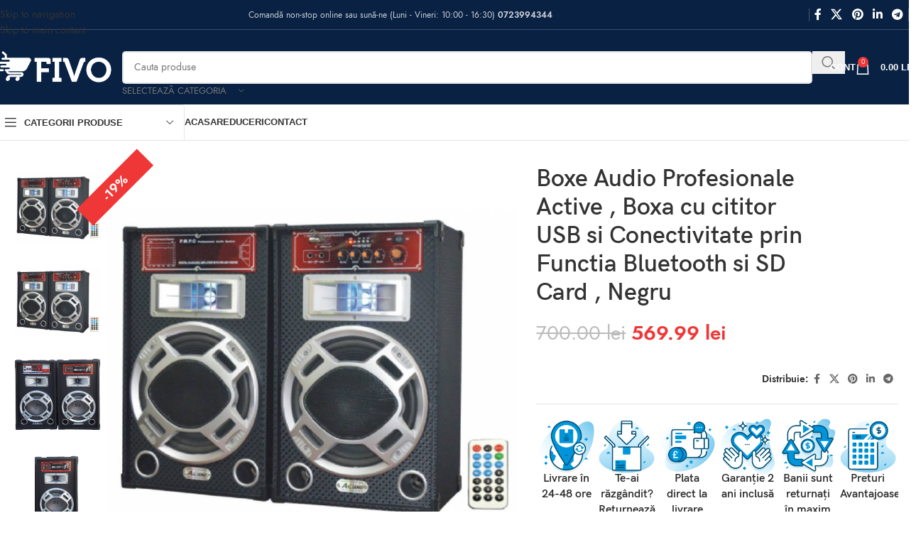

--- FILE ---
content_type: text/html; charset=UTF-8
request_url: https://www.fivo.ro/magazin/instrumente-muzicale/boxe/boxe-audio-profesionale-active-ailiang-boxa-cu-cititor-usb-si-conectivitate-prin-functia-bluetooth-si-sd-card-negru/
body_size: 45987
content:
<!DOCTYPE html><html lang="ro-RO"><head><script data-no-optimize="1">var litespeed_docref=sessionStorage.getItem("litespeed_docref");litespeed_docref&&(Object.defineProperty(document,"referrer",{get:function(){return litespeed_docref}}),sessionStorage.removeItem("litespeed_docref"));</script> <meta charset="UTF-8"><link rel="profile" href="https://gmpg.org/xfn/11"><link rel="pingback" href="https://www.fivo.ro/xmlrpc.php"><title>Boxe Audio Profesionale Active , Boxa cu cititor USB si Conectivitate prin Functia Bluetooth si SD Card , Negru &#8211; Fivo.ro</title><meta name='robots' content='max-image-preview:large' /><link rel='dns-prefetch' href='//fonts.googleapis.com' /><link rel="alternate" type="application/rss+xml" title="Fivo.ro &raquo; Flux" href="https://www.fivo.ro/feed/" /><link rel="alternate" type="application/rss+xml" title="Fivo.ro &raquo; Flux comentarii" href="https://www.fivo.ro/comments/feed/" /><link rel="alternate" type="application/rss+xml" title="Flux comentarii Fivo.ro &raquo; Boxe Audio Profesionale Active , Boxa cu cititor USB si Conectivitate prin Functia Bluetooth si SD Card , Negru" href="https://www.fivo.ro/magazin/instrumente-muzicale/boxe/boxe-audio-profesionale-active-ailiang-boxa-cu-cititor-usb-si-conectivitate-prin-functia-bluetooth-si-sd-card-negru/feed/" /><link rel="alternate" title="oEmbed (JSON)" type="application/json+oembed" href="https://www.fivo.ro/wp-json/oembed/1.0/embed?url=https%3A%2F%2Fwww.fivo.ro%2Fmagazin%2Finstrumente-muzicale%2Fboxe%2Fboxe-audio-profesionale-active-ailiang-boxa-cu-cititor-usb-si-conectivitate-prin-functia-bluetooth-si-sd-card-negru%2F" /><link rel="alternate" title="oEmbed (XML)" type="text/xml+oembed" href="https://www.fivo.ro/wp-json/oembed/1.0/embed?url=https%3A%2F%2Fwww.fivo.ro%2Fmagazin%2Finstrumente-muzicale%2Fboxe%2Fboxe-audio-profesionale-active-ailiang-boxa-cu-cititor-usb-si-conectivitate-prin-functia-bluetooth-si-sd-card-negru%2F&#038;format=xml" /><style id='wp-img-auto-sizes-contain-inline-css' type='text/css'>img:is([sizes=auto i],[sizes^="auto," i]){contain-intrinsic-size:3000px 1500px}
/*# sourceURL=wp-img-auto-sizes-contain-inline-css */</style><link data-optimized="2" rel="stylesheet" href="https://www.fivo.ro/wp-content/litespeed/css/a2b3b7c357a8eb4a6ea5b9768be70a59.css?ver=126df" /><style id='woocommerce-inline-inline-css' type='text/css'>.woocommerce form .form-row .required { visibility: visible; }
/*# sourceURL=woocommerce-inline-inline-css */</style><style id='yith-wfbt-style-inline-css' type='text/css'>.yith-wfbt-submit-block .yith-wfbt-submit-button {
                        background: ;
                        color: ;
                }
                .yith-wfbt-submit-block .yith-wfbt-submit-button:hover {
                        background: ;
                        color: ;
                }
/*# sourceURL=yith-wfbt-style-inline-css */</style> <script type="litespeed/javascript" data-src="https://www.fivo.ro/wp-includes/js/jquery/jquery.min.js" id="jquery-core-js"></script> <script id="smartbill-woocommerce-js-extra" type="litespeed/javascript">var smartbill_billing={"billing":"","loc_checks":""}</script> <script type="text/javascript" src="https://www.fivo.ro/wp-content/plugins/woocommerce/assets/js/jquery-blockui/jquery.blockUI.min.js" id="wc-jquery-blockui-js" defer="defer" data-wp-strategy="defer"></script> <script id="wc-add-to-cart-js-extra" type="litespeed/javascript">var wc_add_to_cart_params={"ajax_url":"/wp-admin/admin-ajax.php","wc_ajax_url":"/?wc-ajax=%%endpoint%%","i18n_view_cart":"Vezi co\u0219ul","cart_url":"https://www.fivo.ro/cos/","is_cart":"","cart_redirect_after_add":"no"}</script> <script type="text/javascript" src="https://www.fivo.ro/wp-content/plugins/woocommerce/assets/js/zoom/jquery.zoom.min.js" id="wc-zoom-js" defer="defer" data-wp-strategy="defer"></script> <script id="wc-single-product-js-extra" type="litespeed/javascript">var wc_single_product_params={"i18n_required_rating_text":"Te rog selecteaz\u0103 o evaluare","i18n_rating_options":["Una din 5 stele","2 din 5 stele","3 din 5 stele","4 din 5 stele","5 din 5 stele"],"i18n_product_gallery_trigger_text":"Vezi galeria cu imagini pe ecran \u00eentreg","review_rating_required":"yes","flexslider":{"rtl":!1,"animation":"slide","smoothHeight":!0,"directionNav":!1,"controlNav":"thumbnails","slideshow":!1,"animationSpeed":500,"animationLoop":!1,"allowOneSlide":!1},"zoom_enabled":"","zoom_options":[],"photoswipe_enabled":"","photoswipe_options":{"shareEl":!1,"closeOnScroll":!1,"history":!1,"hideAnimationDuration":0,"showAnimationDuration":0},"flexslider_enabled":""}</script> <script id="woocommerce-js-extra" type="litespeed/javascript">var woocommerce_params={"ajax_url":"/wp-admin/admin-ajax.php","wc_ajax_url":"/?wc-ajax=%%endpoint%%","i18n_password_show":"Arat\u0103 parola","i18n_password_hide":"Ascunde parola"}</script> <script id="woo-stamped-io-public-custom-js-extra" type="litespeed/javascript">var Woo_stamped={"pub_key":"","store_hash":"","url":""}</script> <script id="wpm-js-extra" type="litespeed/javascript">var wpm={"ajax_url":"https://www.fivo.ro/wp-admin/admin-ajax.php","root":"https://www.fivo.ro/wp-json/","nonce_wp_rest":"25f9690e7c","nonce_ajax":"a4a72a9bb8"}</script> <script type="litespeed/javascript" data-src="https://www.fivo.ro/wp-content/plugins/pixel-manager-pro-for-woocommerce/js/public/pro/wpm-public__premium_only.p1.min.js" id="wpm-js"></script> <link rel="https://api.w.org/" href="https://www.fivo.ro/wp-json/" /><link rel="alternate" title="JSON" type="application/json" href="https://www.fivo.ro/wp-json/wp/v2/product/26548" /><link rel="EditURI" type="application/rsd+xml" title="RSD" href="https://www.fivo.ro/xmlrpc.php?rsd" /><meta name="generator" content="WordPress 6.9" /><meta name="generator" content="WooCommerce 10.4.3" /><link rel="canonical" href="https://www.fivo.ro/magazin/instrumente-muzicale/boxe/boxe-audio-profesionale-active-ailiang-boxa-cu-cititor-usb-si-conectivitate-prin-functia-bluetooth-si-sd-card-negru/" /><link rel='shortlink' href='https://www.fivo.ro/?p=26548' /> <script type="litespeed/javascript">var show_msg='';if(show_msg!=='0'){var options={view_src:"View Source is disabled!",inspect_elem:"Inspect Element is disabled!",right_click:"Right click is disabled!",copy_cut_paste_content:"Cut/Copy/Paste is disabled!",image_drop:"Image Drag-n-Drop is disabled!"}}else{var options=''}
function nocontextmenu(e){return!1}
document.oncontextmenu=nocontextmenu;document.ondragstart=function(){return!1}
document.onmousedown=function(event){event=(event||window.event);if(event.keyCode===123){if(show_msg!=='0'){show_toast('inspect_elem')}
return!1}}
document.onkeydown=function(event){event=(event||window.event);if(event.keyCode===123||event.ctrlKey&&event.shiftKey&&event.keyCode===73||event.ctrlKey&&event.shiftKey&&event.keyCode===75){if(show_msg!=='0'){show_toast('inspect_elem')}
return!1}
if(event.ctrlKey&&event.keyCode===85){if(show_msg!=='0'){show_toast('view_src')}
return!1}}
function addMultiEventListener(element,eventNames,listener){var events=eventNames.split(' ');for(var i=0,iLen=events.length;i<iLen;i++){element.addEventListener(events[i],function(e){e.preventDefault();if(show_msg!=='0'){show_toast(listener)}})}}
addMultiEventListener(document,'contextmenu','right_click');addMultiEventListener(document,'cut copy paste print','copy_cut_paste_content');addMultiEventListener(document,'drag drop','image_drop');function show_toast(text){var x=document.getElementById("amm_drcfw_toast_msg");x.innerHTML=eval('options.'+text);x.className="show";setTimeout(function(){x.className=x.className.replace("show","")},3000)}</script> <style type="text/css">body * :not(input):not(textarea){user-select:none !important; -webkit-touch-callout: none !important;  -webkit-user-select: none !important; -moz-user-select:none !important; -khtml-user-select:none !important; -ms-user-select: none !important;}#amm_drcfw_toast_msg{visibility:hidden;min-width:250px;margin-left:-125px;background-color:#333;color:#fff;text-align:center;border-radius:2px;padding:16px;position:fixed;z-index:999;left:50%;bottom:30px;font-size:17px}#amm_drcfw_toast_msg.show{visibility:visible;-webkit-animation:fadein .5s,fadeout .5s 2.5s;animation:fadein .5s,fadeout .5s 2.5s}@-webkit-keyframes fadein{from{bottom:0;opacity:0}to{bottom:30px;opacity:1}}@keyframes fadein{from{bottom:0;opacity:0}to{bottom:30px;opacity:1}}@-webkit-keyframes fadeout{from{bottom:30px;opacity:1}to{bottom:0;opacity:0}}@keyframes fadeout{from{bottom:30px;opacity:1}to{bottom:0;opacity:0}}</style><style type="text/css">#showLockerDetails{
            font-size: 13px; 
            font-weight: bold;
            line-height: 22px;
        }
        .shipping-pickup-store td .title {
            float: left;
            line-height: 30px;
        }
        .shipping-pickup-store td span.text {
            float: right;
        }
        .shipping-pickup-store td span.description {
            clear: both;
        }
        .shipping-pickup-store td > span:not([class*="select"]) {
            display: block;
            font-size: 11px;
            font-weight: normal;
            line-height: 1.3;
            margin-bottom: 0;
            padding: 6px 0;
            text-align: justify;
        }

        [aria-labelledby="select2-shipping-pickup-store-select-container"]{
            height: 100% !important;
        }
        #locker_name, #locker_address{
            width:100%;
            border:0;
            pointer-events: none;
            resize: none;
        }
        #select2-shipping-pickup-store-select-container{
            word-wrap: break-word !important;
            text-overflow: inherit !important;
            white-space: normal !important;
        }

        #select2-shipping-pickup-store-select-results{
            max-height: 250px;
            overflow-y: auto;
            font-size: 12px;
        }</style><style>.cmplz-hidden {
					display: none !important;
				}</style><meta name="viewport" content="width=device-width, initial-scale=1.0, maximum-scale=1.0, user-scalable=no">
<noscript><style>.woocommerce-product-gallery{ opacity: 1 !important; }</style></noscript><meta name="generator" content="Elementor 3.34.0; features: e_font_icon_svg, additional_custom_breakpoints; settings: css_print_method-external, google_font-enabled, font_display-swap"><meta name="facebook-domain-verification"
content="aar7hy069ftgi6hxgz8uxiic9rqrj4"/> <script data-cfasync="false">window.wpmDataLayer = window.wpmDataLayer || {};
			window.wpmDataLayer = Object.assign(window.wpmDataLayer, {"cart":{},"cart_item_keys":{},"version":{"number":"1.54.1","pro":true,"eligible_for_updates":true,"distro":"fms","beta":false,"show":true},"pixels":{"google":{"linker":{"settings":null},"user_id":true,"ads":{"conversion_ids":{"AW-10845096309":"pgWcCK_l4o4YEPWSrLMo"},"dynamic_remarketing":{"status":true,"id_type":"post_id","send_events_with_parent_ids":true},"google_business_vertical":"retail","phone_conversion_number":"","phone_conversion_label":""},"analytics":{"ga4":{"measurement_id":"G-31J4BJJ2X3","parameters":{},"mp_active":true,"debug_mode":false,"page_load_time_tracking":true},"id_type":"post_id"},"tag_id":"AW-10845096309","tag_id_suppressed":[],"tag_gateway":{"measurement_path":""},"tcf_support":false,"consent_mode":{"is_active":true,"wait_for_update":500,"ads_data_redaction":false,"url_passthrough":true},"enhanced_conversions":{"is_active":true}},"facebook":{"pixel_id":"649952119778757","dynamic_remarketing":{"id_type":"post_id"},"capi":true,"advanced_matching":true,"exclusion_patterns":[],"fbevents_js_url":"https://connect.facebook.net/en_US/fbevents.js"}},"shop":{"list_name":"Product | Boxe Audio Profesionale Active , Boxa cu cititor USB si Conectivitate prin Functia Bluetooth si SD Card , Negru","list_id":"product_boxe-audio-profesionale-active-boxa-cu-cititor-usb-si-conectivitate-prin-functia-bluetooth-si-sd-card-negru","page_type":"product","product_type":"simple","currency":"RON","selectors":{"addToCart":[],"beginCheckout":[]},"order_duplication_prevention":true,"view_item_list_trigger":{"test_mode":false,"background_color":"green","opacity":0.5,"repeat":true,"timeout":1000,"threshold":0.8000000000000000444089209850062616169452667236328125},"variations_output":true,"session_active":false},"page":{"id":26548,"title":"Boxe Audio Profesionale Active , Boxa cu cititor USB si Conectivitate prin Functia Bluetooth si SD Card , Negru","type":"product","categories":[],"parent":{"id":0,"title":"Boxe Audio Profesionale Active , Boxa cu cititor USB si Conectivitate prin Functia Bluetooth si SD Card , Negru","type":"product","categories":[]}},"general":{"user_logged_in":false,"scroll_tracking_thresholds":[],"page_id":26548,"exclude_domains":[],"server_2_server":{"active":true,"user_agent_exclude_patterns":[],"ip_exclude_list":[],"pageview_event_s2s":{"is_active":false,"pixels":["facebook"]}},"consent_management":{"explicit_consent":false},"lazy_load_pmw":false,"chunk_base_path":"https://www.fivo.ro/wp-content/plugins/pixel-manager-pro-for-woocommerce/js/public/pro/","modules":{"load_deprecated_functions":true}}});</script> <meta name="pm-dataLayer-meta" content="26548" class="wpmProductId"
data-id="26548"> <script data-cfasync="false">(window.wpmDataLayer = window.wpmDataLayer || {}).products                = window.wpmDataLayer.products || {};
			window.wpmDataLayer.products[26548] = {"id":"26548","sku":"boxe AILIANG","price":569.990000000000009094947017729282379150390625,"brand":"","quantity":1,"dyn_r_ids":{"post_id":"26548","sku":"boxe AILIANG","gpf":"woocommerce_gpf_26548","gla":"gla_26548"},"is_variable":false,"type":"simple","name":"Boxe Audio Profesionale Active , Boxa cu cititor USB si Conectivitate prin Functia Bluetooth si SD Card , Negru","category":["Boxe"],"is_variation":false};</script> <style type="text/css">.recentcomments a{display:inline !important;padding:0 !important;margin:0 !important;}</style><style>.e-con.e-parent:nth-of-type(n+4):not(.e-lazyloaded):not(.e-no-lazyload),
				.e-con.e-parent:nth-of-type(n+4):not(.e-lazyloaded):not(.e-no-lazyload) * {
					background-image: none !important;
				}
				@media screen and (max-height: 1024px) {
					.e-con.e-parent:nth-of-type(n+3):not(.e-lazyloaded):not(.e-no-lazyload),
					.e-con.e-parent:nth-of-type(n+3):not(.e-lazyloaded):not(.e-no-lazyload) * {
						background-image: none !important;
					}
				}
				@media screen and (max-height: 640px) {
					.e-con.e-parent:nth-of-type(n+2):not(.e-lazyloaded):not(.e-no-lazyload),
					.e-con.e-parent:nth-of-type(n+2):not(.e-lazyloaded):not(.e-no-lazyload) * {
						background-image: none !important;
					}
				}</style><link rel="preconnect" href="https://fonts.googleapis.com"><link rel="preconnect" href="https://fonts.gstatic.com/" crossorigin><meta name="generator" content="Powered by Slider Revolution 6.7.20 - responsive, Mobile-Friendly Slider Plugin for WordPress with comfortable drag and drop interface." /><link rel="icon" href="https://www.fivo.ro/wp-content/uploads/2024/04/cropped-Design-fara-titlu-1-32x32.png" sizes="32x32" /><link rel="icon" href="https://www.fivo.ro/wp-content/uploads/2024/04/cropped-Design-fara-titlu-1-192x192.png" sizes="192x192" /><link rel="apple-touch-icon" href="https://www.fivo.ro/wp-content/uploads/2024/04/cropped-Design-fara-titlu-1-180x180.png" /><meta name="msapplication-TileImage" content="https://www.fivo.ro/wp-content/uploads/2024/04/cropped-Design-fara-titlu-1-270x270.png" /> <script type="litespeed/javascript">window._tpt??={};window.SR7??={};_tpt.R??={};_tpt.R.fonts??={};_tpt.R.fonts.customFonts??={};SR7.devMode=!1;SR7.F??={};SR7.G??={};SR7.LIB??={};SR7.E??={};SR7.E.gAddons??={};SR7.E.php??={};SR7.E.nonce='5d25c0c2ca';SR7.E.ajaxurl='https://www.fivo.ro/wp-admin/admin-ajax.php';SR7.E.resturl='https://www.fivo.ro/wp-json/';SR7.E.slug_path='revslider/revslider.php';SR7.E.slug='revslider';SR7.E.plugin_url='https://www.fivo.ro/wp-content/plugins/revslider/';SR7.E.wp_plugin_url='https://www.fivo.ro/wp-content/plugins/';SR7.E.revision='6.7.20';SR7.E.fontBaseUrl='//fonts.googleapis.com/css2?family=';SR7.G.breakPoints=[1240,1024,778,480];SR7.E.modules=['module','page','slide','layer','draw','animate','srtools','canvas','defaults','carousel','navigation','media','modifiers','migration'];SR7.E.libs=['WEBGL'];SR7.E.css=['csslp','cssbtns','cssfilters','cssnav','cssmedia'];SR7.E.resources={};SR7.JSON??={};
/*! Slider Revolution 7.0 - Page Processor */
!function(){"use strict";window.SR7??={},window._tpt??={},SR7.version="Slider Revolution 6.7.16",_tpt.getWinDim=function(t){_tpt.screenHeightWithUrlBar??=window.innerHeight;let e=SR7.F?.modal?.visible&&SR7.M[SR7.F.module.getIdByAlias(SR7.F.modal.requested)];_tpt.scrollBar=window.innerWidth!==document.documentElement.clientWidth||e&&window.innerWidth!==e.c.module.clientWidth,_tpt.winW=window.innerWidth-(_tpt.scrollBar||"prepare"==t?_tpt.scrollBarW??_tpt.mesureScrollBar():0),_tpt.winH=window.innerHeight,_tpt.winWAll=document.documentElement.clientWidth},_tpt.getResponsiveLevel=function(t,e){SR7.M[e];return _tpt.closestGE(t,_tpt.winWAll)},_tpt.mesureScrollBar=function(){let t=document.createElement("div");return t.className="RSscrollbar-measure",t.style.width="100px",t.style.height="100px",t.style.overflow="scroll",t.style.position="absolute",t.style.top="-9999px",document.body.appendChild(t),_tpt.scrollBarW=t.offsetWidth-t.clientWidth,document.body.removeChild(t),_tpt.scrollBarW},_tpt.loadCSS=async function(t,e,s){return s?_tpt.R.fonts.required[e].status=1:(_tpt.R[e]??={},_tpt.R[e].status=1),new Promise(((n,i)=>{if(_tpt.isStylesheetLoaded(t))s?_tpt.R.fonts.required[e].status=2:_tpt.R[e].status=2,n();else{const l=document.createElement("link");l.rel="stylesheet";let o="text",r="css";l.type=o+"/"+r,l.href=t,l.onload=()=>{s?_tpt.R.fonts.required[e].status=2:_tpt.R[e].status=2,n()},l.onerror=()=>{s?_tpt.R.fonts.required[e].status=3:_tpt.R[e].status=3,i(new Error(`Failed to load CSS: ${t}`))},document.head.appendChild(l)}}))},_tpt.addContainer=function(t){const{tag:e="div",id:s,class:n,datas:i,textContent:l,iHTML:o}=t,r=document.createElement(e);if(s&&""!==s&&(r.id=s),n&&""!==n&&(r.className=n),i)for(const[t,e]of Object.entries(i))"style"==t?r.style.cssText=e:r.setAttribute(`data-${t}`,e);return l&&(r.textContent=l),o&&(r.innerHTML=o),r},_tpt.collector=function(){return{fragment:new DocumentFragment,add(t){var e=_tpt.addContainer(t);return this.fragment.appendChild(e),e},append(t){t.appendChild(this.fragment)}}},_tpt.isStylesheetLoaded=function(t){let e=t.split("?")[0];return Array.from(document.querySelectorAll('link[rel="stylesheet"], link[rel="preload"]')).some((t=>t.href.split("?")[0]===e))},_tpt.preloader={requests:new Map,preloaderTemplates:new Map,show:function(t,e){if(!e||!t)return;const{type:s,color:n}=e;if(s<0||"off"==s)return;const i=`preloader_${s}`;let l=this.preloaderTemplates.get(i);l||(l=this.build(s,n),this.preloaderTemplates.set(i,l)),this.requests.has(t)||this.requests.set(t,{count:0});const o=this.requests.get(t);clearTimeout(o.timer),o.count++,1===o.count&&(o.timer=setTimeout((()=>{o.preloaderClone=l.cloneNode(!0),o.anim&&o.anim.kill(),void 0!==_tpt.gsap?o.anim=_tpt.gsap.fromTo(o.preloaderClone,1,{opacity:0},{opacity:1}):o.preloaderClone.classList.add("sr7-fade-in"),t.appendChild(o.preloaderClone)}),150))},hide:function(t){if(!this.requests.has(t))return;const e=this.requests.get(t);e.count--,e.count<0&&(e.count=0),e.anim&&e.anim.kill(),0===e.count&&(clearTimeout(e.timer),e.preloaderClone&&(e.preloaderClone.classList.remove("sr7-fade-in"),e.anim=_tpt.gsap.to(e.preloaderClone,.3,{opacity:0,onComplete:function(){e.preloaderClone.remove()}})))},state:function(t){if(!this.requests.has(t))return!1;return this.requests.get(t).count>0},build:(t,e="#ffffff",s="")=>{if(t<0||"off"===t)return null;const n=parseInt(t);if(t="prlt"+n,isNaN(n))return null;if(_tpt.loadCSS(SR7.E.plugin_url+"public/css/preloaders/t"+n+".css","preloader_"+t),isNaN(n)||n<6){const i=`background-color:${e}`,l=1===n||2==n?i:"",o=3===n||4==n?i:"",r=_tpt.collector();["dot1","dot2","bounce1","bounce2","bounce3"].forEach((t=>r.add({tag:"div",class:t,datas:{style:o}})));const d=_tpt.addContainer({tag:"sr7-prl",class:`${t} ${s}`,datas:{style:l}});return r.append(d),d}{let i={};if(7===n){let t;e.startsWith("#")?(t=e.replace("#",""),t=`rgba(${parseInt(t.substring(0,2),16)}, ${parseInt(t.substring(2,4),16)}, ${parseInt(t.substring(4,6),16)}, `):e.startsWith("rgb")&&(t=e.slice(e.indexOf("(")+1,e.lastIndexOf(")")).split(",").map((t=>t.trim())),t=`rgba(${t[0]}, ${t[1]}, ${t[2]}, `),t&&(i.style=`border-top-color: ${t}0.65); border-bottom-color: ${t}0.15); border-left-color: ${t}0.65); border-right-color: ${t}0.15)`)}else 12===n&&(i.style=`background:${e}`);const l=[10,0,4,2,5,9,0,4,4,2][n-6],o=_tpt.collector(),r=o.add({tag:"div",class:"sr7-prl-inner",datas:i});Array.from({length:l}).forEach((()=>r.appendChild(o.add({tag:"span",datas:{style:`background:${e}`}}))));const d=_tpt.addContainer({tag:"sr7-prl",class:`${t} ${s}`});return o.append(d),d}}},SR7.preLoader={show:(t,e)=>{"off"!==(SR7.M[t]?.settings?.pLoader?.type??"off")&&_tpt.preloader.show(e||SR7.M[t].c.module,SR7.M[t]?.settings?.pLoader??{color:"#fff",type:10})},hide:(t,e)=>{"off"!==(SR7.M[t]?.settings?.pLoader?.type??"off")&&_tpt.preloader.hide(e||SR7.M[t].c.module)},state:(t,e)=>_tpt.preloader.state(e||SR7.M[t].c.module)},_tpt.prepareModuleHeight=function(t){window.SR7.M??={},window.SR7.M[t.id]??={},"ignore"==t.googleFont&&(SR7.E.ignoreGoogleFont=!0);let e=window.SR7.M[t.id];if(null==_tpt.scrollBarW&&_tpt.mesureScrollBar(),e.c??={},e.states??={},e.settings??={},e.settings.size??={},t.fixed&&(e.settings.fixed=!0),e.c.module=document.getElementById(t.id),e.c.adjuster=e.c.module.getElementsByTagName("sr7-adjuster")[0],e.c.content=e.c.module.getElementsByTagName("sr7-content")[0],"carousel"==t.type&&(e.c.carousel=e.c.content.getElementsByTagName("sr7-carousel")[0]),null==e.c.module||null==e.c.module)return;t.plType&&t.plColor&&(e.settings.pLoader={type:t.plType,color:t.plColor}),void 0!==t.plType&&"off"!==t.plType&&SR7.preLoader.show(t.id,e.c.module),_tpt.winW||_tpt.getWinDim("prepare"),_tpt.getWinDim();let s=""+e.c.module.dataset?.modal;"modal"==s||"true"==s||"undefined"!==s&&"false"!==s||(e.settings.size.fullWidth=t.size.fullWidth,e.LEV??=_tpt.getResponsiveLevel(window.SR7.G.breakPoints,t.id),t.vpt=_tpt.fillArray(t.vpt,5),e.settings.vPort=t.vpt[e.LEV],void 0!==t.el&&"720"==t.el[4]&&t.gh[4]!==t.el[4]&&"960"==t.el[3]&&t.gh[3]!==t.el[3]&&"768"==t.el[2]&&t.gh[2]!==t.el[2]&&delete t.el,e.settings.size.height=null==t.el||null==t.el[e.LEV]||0==t.el[e.LEV]||"auto"==t.el[e.LEV]?_tpt.fillArray(t.gh,5,-1):_tpt.fillArray(t.el,5,-1),e.settings.size.width=_tpt.fillArray(t.gw,5,-1),e.settings.size.minHeight=_tpt.fillArray(t.mh??[0],5,-1),e.cacheSize={fullWidth:e.settings.size?.fullWidth,fullHeight:e.settings.size?.fullHeight},void 0!==t.off&&(t.off?.t&&(e.settings.size.m??={})&&(e.settings.size.m.t=t.off.t),t.off?.b&&(e.settings.size.m??={})&&(e.settings.size.m.b=t.off.b),t.off?.l&&(e.settings.size.p??={})&&(e.settings.size.p.l=t.off.l),t.off?.r&&(e.settings.size.p??={})&&(e.settings.size.p.r=t.off.r),e.offsetPrepared=!0),_tpt.updatePMHeight(t.id,t,!0))},_tpt.updatePMHeight=(t,e,s)=>{let n=SR7.M[t];var i=n.settings.size.fullWidth?_tpt.winW:n.c.module.parentNode.offsetWidth;i=0===i||isNaN(i)?_tpt.winW:i;let l=n.settings.size.width[n.LEV]||n.settings.size.width[n.LEV++]||n.settings.size.width[n.LEV--]||i,o=n.settings.size.height[n.LEV]||n.settings.size.height[n.LEV++]||n.settings.size.height[n.LEV--]||0,r=n.settings.size.minHeight[n.LEV]||n.settings.size.minHeight[n.LEV++]||n.settings.size.minHeight[n.LEV--]||0;if(o="auto"==o?0:o,o=parseInt(o),"carousel"!==e.type&&(i-=parseInt(e.onw??0)||0),n.MP=!n.settings.size.fullWidth&&i<l||_tpt.winW<l?Math.min(1,i/l):1,e.size.fullScreen||e.size.fullHeight){let t=parseInt(e.fho)||0,s=(""+e.fho).indexOf("%")>-1;e.newh=_tpt.winH-(s?_tpt.winH*t/100:t)}else e.newh=n.MP*Math.max(o,r);if(e.newh+=(parseInt(e.onh??0)||0)+(parseInt(e.carousel?.pt)||0)+(parseInt(e.carousel?.pb)||0),void 0!==e.slideduration&&(e.newh=Math.max(e.newh,parseInt(e.slideduration)/3)),e.shdw&&_tpt.buildShadow(e.id,e),n.c.adjuster.style.height=e.newh+"px",n.c.module.style.height=e.newh+"px",n.c.content.style.height=e.newh+"px",n.states.heightPrepared=!0,n.dims??={},n.dims.moduleRect=n.c.module.getBoundingClientRect(),n.c.content.style.left="-"+n.dims.moduleRect.left+"px",!n.settings.size.fullWidth)return s&&requestAnimationFrame((()=>{i!==n.c.module.parentNode.offsetWidth&&_tpt.updatePMHeight(e.id,e)})),void _tpt.bgStyle(e.id,e,window.innerWidth==_tpt.winW,!0);_tpt.bgStyle(e.id,e,window.innerWidth==_tpt.winW,!0),requestAnimationFrame((function(){s&&requestAnimationFrame((()=>{i!==n.c.module.parentNode.offsetWidth&&_tpt.updatePMHeight(e.id,e)}))})),n.earlyResizerFunction||(n.earlyResizerFunction=function(){requestAnimationFrame((function(){_tpt.getWinDim(),_tpt.moduleDefaults(e.id,e),_tpt.updateSlideBg(t,!0)}))},window.addEventListener("resize",n.earlyResizerFunction))},_tpt.buildShadow=function(t,e){let s=SR7.M[t];null==s.c.shadow&&(s.c.shadow=document.createElement("sr7-module-shadow"),s.c.shadow.classList.add("sr7-shdw-"+e.shdw),s.c.content.appendChild(s.c.shadow))},_tpt.bgStyle=async(t,e,s,n,i)=>{const l=SR7.M[t];if((e=e??l.settings).fixed&&!l.c.module.classList.contains("sr7-top-fixed")&&(l.c.module.classList.add("sr7-top-fixed"),l.c.module.style.position="fixed",l.c.module.style.width="100%",l.c.module.style.top="0px",l.c.module.style.left="0px",l.c.module.style.pointerEvents="none",l.c.module.style.zIndex=5e3,l.c.content.style.pointerEvents="none"),null==l.c.bgcanvas){let t=document.createElement("sr7-module-bg"),o=!1;if("string"==typeof e?.bg?.color&&e?.bg?.color.includes("{"))if(_tpt.gradient&&_tpt.gsap)e.bg.color=_tpt.gradient.convert(e.bg.color);else try{let t=JSON.parse(e.bg.color);(t?.orig||t?.string)&&(e.bg.color=JSON.parse(e.bg.color))}catch(t){return}let r="string"==typeof e?.bg?.color?e?.bg?.color||"transparent":e?.bg?.color?.string??e?.bg?.color?.orig??e?.bg?.color?.color??"transparent";if(t.style["background"+(String(r).includes("grad")?"":"Color")]=r,("transparent"!==r||i)&&(o=!0),l.offsetPrepared&&(t.style.visibility="hidden"),e?.bg?.image?.src&&(t.style.backgroundImage=`url(${e?.bg?.image.src})`,t.style.backgroundSize=""==(e.bg.image?.size??"")?"cover":e.bg.image.size,t.style.backgroundPosition=e.bg.image.position,t.style.backgroundRepeat=""==e.bg.image.repeat||null==e.bg.image.repeat?"no-repeat":e.bg.image.repeat,o=!0),!o)return;l.c.bgcanvas=t,e.size.fullWidth?t.style.width=_tpt.winW-(s&&_tpt.winH<document.body.offsetHeight?_tpt.scrollBarW:0)+"px":n&&(t.style.width=l.c.module.offsetWidth+"px"),e.sbt?.use?l.c.content.appendChild(l.c.bgcanvas):l.c.module.appendChild(l.c.bgcanvas)}l.c.bgcanvas.style.height=void 0!==e.newh?e.newh+"px":("carousel"==e.type?l.dims.module.h:l.dims.content.h)+"px",l.c.bgcanvas.style.left=!s&&e.sbt?.use||l.c.bgcanvas.closest("SR7-CONTENT")?"0px":"-"+(l?.dims?.moduleRect?.left??0)+"px"},_tpt.updateSlideBg=function(t,e){const s=SR7.M[t];let n=s.settings;s?.c?.bgcanvas&&(n.size.fullWidth?s.c.bgcanvas.style.width=_tpt.winW-(e&&_tpt.winH<document.body.offsetHeight?_tpt.scrollBarW:0)+"px":preparing&&(s.c.bgcanvas.style.width=s.c.module.offsetWidth+"px"))},_tpt.moduleDefaults=(t,e)=>{let s=SR7.M[t];null!=s&&null!=s.c&&null!=s.c.module&&(s.dims??={},s.dims.moduleRect=s.c.module.getBoundingClientRect(),s.c.content.style.left="-"+s.dims.moduleRect.left+"px",s.c.content.style.width=_tpt.winW-_tpt.scrollBarW+"px","carousel"==e.type&&(s.c.module.style.overflow="visible"),_tpt.bgStyle(t,e,window.innerWidth==_tpt.winW))},_tpt.getOffset=t=>{var e=t.getBoundingClientRect(),s=window.pageXOffset||document.documentElement.scrollLeft,n=window.pageYOffset||document.documentElement.scrollTop;return{top:e.top+n,left:e.left+s}},_tpt.fillArray=function(t,e){let s,n;t=Array.isArray(t)?t:[t];let i=Array(e),l=t.length;for(n=0;n<t.length;n++)i[n+(e-l)]=t[n],null==s&&"#"!==t[n]&&(s=t[n]);for(let t=0;t<e;t++)void 0!==i[t]&&"#"!=i[t]||(i[t]=s),s=i[t];return i},_tpt.closestGE=function(t,e){let s=Number.MAX_VALUE,n=-1;for(let i=0;i<t.length;i++)t[i]-1>=e&&t[i]-1-e<s&&(s=t[i]-1-e,n=i);return++n}}()</script> <style type="text/css" id="wp-custom-css">/* Timer CSS */


.elementor-element-41e93d3 .countdown-days span{
	display: none !important;
}


.elementor-element-41e93d3 .countdown-hours span{
	display: none !important;
}

.elementor-element-41e93d3 .countdown-min span{
	display: none !important;
}

.elementor-element-41e93d3 .countdown-sec span{
	display: none !important;
}

.elementor-element-41e93d3 .countdown-days{
	font-size: 14px !important;
		padding: 0px !important;
}

.elementor-element-41e93d3 .countdown-hours{
	font-size: 14px !important;
		padding: 0px !important;

}

.elementor-element-41e93d3 .countdown-min{
	font-size: 14px !important;
		padding: 0px !important;
}

.elementor-element-41e93d3 .countdown-sec{
	font-size: 14px !important;
	padding: 0px !important;
}

.elementor-element-41e93d3 .wd-timer{
	gap: 4px !important;
}

.wd-header-text.set-cont-mb-s.reset-last-child { 
	display: flex; 
	justify-content: center; 
	align-items: center; 
	gap: 10px; 
}


@media only screen and (max-width: 1024px) {
	
	.wd-header-text.set-cont-mb-s.reset-last-child {
    justify-content: center;
    gap: 4px !important;
    align-items: center;
    flex-wrap: wrap;
    align-content: center;
}

}


.elementor-element-c742a78 .wd-add-btn.wd-add-btn-replace { 
display: flex; 
} 

.elementor-element-c742a78 a.button.product_type_simple.add_to_cart_button.ajax_add_to_cart.add-to-cart-loop { 
    width: 100%;
    background: white;
    color: black;
}


.elementor-element-c742a78 .product-grid-item .price {
    text-align: left !important;
}

.elementor-element-c742a78 h3.wd-entities-title {
    text-align: left;
	min-height: 30px; 
}

.elementor-element-c742a78 .wd-star-rating {
    text-align: left;
}



.elementor-element-c742a78 .product-element-top.wd-quick-shop { 
   min-height: 360px; max-height: 360px; 
}

.elementor-element-c742a78 .product-grid-item :is(.product-image-link,.hover-img) img {
    width: 100%;
    min-height: 360px;
    object-fit: cover;
}




@media only screen and (max-width: 1024px) {
	
.elementor-element-c742a78 .product-element-top.wd-quick-shop { 
   min-height: 200px !important; 
   max-height: 200px !important; 
}

.elementor-element-c742a78 .product-grid-item :is(.product-image-link,.hover-img) img {
    min-height: 200px;
}
	
.elementor-element-c742a78 .quantity {
    display: none !important;
}

}



/* Grid page css */




.black-friday-badge {
    position: absolute;
    top: 0px;
    left: 50px !important;
    z-index: 20;
    max-width: 100% !important;
    align-content: flex-start;
    flex-wrap: wrap;
}


.black-friday-badge .product-label {
    background: linear-gradient(90deg, #000, #ff0000);
    color: #fff;
    font-size: 14px;
    font-weight: 600;
    padding: 6px 12px;
    border-radius: 20px;
    text-transform: uppercase;
    line-height: 1;
    box-shadow: 0 2px 5px rgba(0,0,0,0.3);
}


span.onsale.product-label {
    position: absolute;
    transform: rotate(-45deg);
    left: -45px;
    min-height: 0px !important;
    min-width: 120px !important;
    display: block !important;
    border-radius: 0px !important;
    padding: 6px 0px !important;
	font-size: 18px !important;
}


/* single page css */
.out-of-stock{
	display: none !important;
}  

.col-lg-9.order-lg-last {
    padding: 0px;
}

.col-lg-9 .black-friday-badge {
    margin-left: 60px;
}


.col-lg-9 .out-of-stock{
	display: block !important;
}

.product-labels.labels-rounded {
    max-width: 100% !important;
}

.woocommerce-product-gallery--with-images .col-lg-9{
	overflow: hidden;
}

.col-lg-9 .product-labels {
    left: 0 !important;
    z-index: 9;
}

.col-lg-9 span.onsale.product-label {
    left: -35px;
}



@media only screen and (max-width: 1024px) {
	
.black-friday-badge .product-label {
    font-size: 10px;
	padding: 4px 8px;

}
	
	.black-friday-badge {
    left: 45px !important;
}
	
	.col-lg-9 .black-friday-badge {
    margin-left: 45px;
}

}

.elementor-element-2cd077e nav[class*="-pagination"] ul li a {
    color: white !important;
}


.elementor-element-2cd077e nav[class*="-pagination"] ul li span {
    color: white !important;
}


.elementor-element-2cd077e nav[class*="-pagination"] ul li a:hover {
    color: black !important;
}

.elementor-element-2cd077e a.per-page-variation {
    color: white !important;
}

.elementor-element-2cd077e span.per-page-title {
    color: white !important;
}

.elementor-element-2cd077e select.orderby {
    color: white !important;
}
html .wd-buy-now-btn{
	flex:1 1 auto;
}

@media (max-width: 1024px){
	.product_title{
	font-size:20px;
}
}
.additional_information_tab{
	display:none;
}
.cart-actions .button[name="update_cart"]{
	background-color:black;
	color:white;
}
.email column-email{
	color:red !important;
}


.wd-accordion-title.wd-opener-pos-right.tab-title-additional_information{
	display:none;
}

p.stock.in-stock.wd-style-bordered {
    display: flex;
}


#billing_city_field .optional {display:none!important;}
.red {color:red!important;}

.retur {bottom:90px!important;}

.header-banner .container {text-align:center}


.tooltipY {
  position: relative;
  display: inline-block;
}

.tooltipY .tooltiptextY {
  visibility: hidden;
  width: 530px;
  background-color: #092143;
  color: #fff;
  text-align: left;
  border-radius: 6px;
  padding: 5px 0;
  position: absolute;
  z-index: 1;
  top: -65px;
  left: 110%;
	padding-left:5px;
}

.tooltipY .tooltiptextY::after {
  content: " ";
  position: absolute;
  top: 50%;
  right: 100%; /* To the left of the tooltip */
  margin-top: -5px;
  border-width: 5px;
  border-style: solid;
  border-color: transparent black transparent transparent;
}

.tooltipY:hover .tooltiptextY {
  visibility: visible;
	z-index:9999999;

}</style><style></style><style id="wd-style-header_206664-css" data-type="wd-style-header_206664">:root{
	--wd-top-bar-h: 41px;
	--wd-top-bar-sm-h: 40px;
	--wd-top-bar-sticky-h: .00001px;
	--wd-top-bar-brd-w: 1px;

	--wd-header-general-h: 105px;
	--wd-header-general-sm-h: 60px;
	--wd-header-general-sticky-h: 60px;
	--wd-header-general-brd-w: .00001px;

	--wd-header-bottom-h: 50px;
	--wd-header-bottom-sm-h: 60px;
	--wd-header-bottom-sticky-h: 40px;
	--wd-header-bottom-brd-w: 1px;

	--wd-header-clone-h: .00001px;

	--wd-header-brd-w: calc(var(--wd-top-bar-brd-w) + var(--wd-header-general-brd-w) + var(--wd-header-bottom-brd-w));
	--wd-header-h: calc(var(--wd-top-bar-h) + var(--wd-header-general-h) + var(--wd-header-bottom-h) + var(--wd-header-brd-w));
	--wd-header-sticky-h: calc(var(--wd-top-bar-sticky-h) + var(--wd-header-general-sticky-h) + var(--wd-header-bottom-sticky-h) + var(--wd-header-clone-h) + var(--wd-header-brd-w));
	--wd-header-sm-h: calc(var(--wd-top-bar-sm-h) + var(--wd-header-general-sm-h) + var(--wd-header-bottom-sm-h) + var(--wd-header-brd-w));
}

.whb-top-bar .wd-dropdown {
	margin-top: -0.5px;
}

.whb-top-bar .wd-dropdown:after {
	height: 10.5px;
}


.whb-sticked .whb-general-header .wd-dropdown:not(.sub-sub-menu) {
	margin-top: 9px;
}

.whb-sticked .whb-general-header .wd-dropdown:not(.sub-sub-menu):after {
	height: 20px;
}

:root:has(.whb-top-bar.whb-border-boxed) {
	--wd-top-bar-brd-w: .00001px;
}

@media (max-width: 1024px) {
:root:has(.whb-top-bar.whb-hidden-mobile) {
	--wd-top-bar-brd-w: .00001px;
}
}


:root:has(.whb-header-bottom.whb-border-boxed) {
	--wd-header-bottom-brd-w: .00001px;
}

@media (max-width: 1024px) {
:root:has(.whb-header-bottom.whb-hidden-mobile) {
	--wd-header-bottom-brd-w: .00001px;
}
}

.whb-header-bottom .wd-dropdown {
	margin-top: 4px;
}

.whb-header-bottom .wd-dropdown:after {
	height: 15px;
}

.whb-sticked .whb-header-bottom .wd-dropdown:not(.sub-sub-menu) {
	margin-top: -1px;
}

.whb-sticked .whb-header-bottom .wd-dropdown:not(.sub-sub-menu):after {
	height: 10px;
}


		
.whb-top-bar {
	background-color: rgba(9, 33, 67, 1);border-color: rgba(58, 77, 105, 1);border-bottom-width: 1px;border-bottom-style: solid;
}

.whb-9x1ytaxq7aphtb3npidp form.searchform {
	--wd-form-height: 46px;
}
.whb-general-header {
	background-color: rgba(9, 33, 67, 1);border-bottom-width: 0px;border-bottom-style: solid;
}
.whb-wjlcubfdmlq3d7jvmt23 .menu-opener { background-color: rgba(255, 255, 255, 1); }.whb-wjlcubfdmlq3d7jvmt23 .menu-opener { border-color: rgba(129, 129, 129, 0.2);border-bottom-width: 1px;border-bottom-style: solid;border-top-width: 1px;border-top-style: solid;border-left-width: 1px;border-left-style: solid;border-right-width: 1px;border-right-style: solid; }
.whb-e6fk2q1nh63jdb1d9uvu form.searchform {
	--wd-form-height: 42px;
}
.whb-header-bottom {
	border-color: rgba(129, 129, 129, 0.2);border-bottom-width: 1px;border-bottom-style: solid;
}</style></head><body class="wp-singular product-template-default single single-product postid-26548 wp-theme-woodmart wp-child-theme-woodmart-child theme-woodmart woocommerce woocommerce-page woocommerce-no-js wrapper-custom  categories-accordion-on header-banner-enabled woodmart-ajax-shop-on sticky-toolbar-on wd-sticky-btn-on wd-sticky-btn-on-mb elementor-default elementor-kit-6" data-burst_id="26548" data-burst_type="product"> <script type="text/javascript" id="wd-flicker-fix">// Flicker fix.</script> <div class="wd-skip-links">
<a href="#menu-mobile-navigation" class="wd-skip-navigation btn">
Skip to navigation					</a>
<a href="#main-content" class="wd-skip-content btn">
Skip to main content			</a></div><div class="wd-page-wrapper website-wrapper"><header class="whb-header whb-header_206664 whb-sticky-shadow whb-scroll-stick whb-sticky-real whb-custom-header"><div class="whb-main-header"><div class="whb-row whb-top-bar whb-not-sticky-row whb-with-bg whb-border-fullwidth whb-color-light whb-flex-flex-middle"><div class="container"><div class="whb-flex-row whb-top-bar-inner"><div class="whb-column whb-col-left whb-column5 whb-visible-lg whb-empty-column"></div><div class="whb-column whb-col-center whb-column6 whb-visible-lg"><div class="wd-header-text reset-last-child whb-rk4lx52sup552qqwk3y0"><p style="text-align: center;">Comandă non-stop online sau sună-ne (Luni - Vineri: 10:00 - 16:30) <strong>0723994344</strong></p></div></div><div class="whb-column whb-col-right whb-column7 whb-visible-lg"><div class="wd-header-divider wd-full-height whb-hvo7pk2f543doxhr21h5"></div><div
class=" wd-social-icons wd-style-default social-share wd-shape-circle  whb-43k0qayz7gg36f2jmmhk color-scheme-light text-center">
<a rel="noopener noreferrer nofollow" href="https://www.facebook.com/sharer/sharer.php?u=https://www.fivo.ro/magazin/instrumente-muzicale/boxe/boxe-audio-profesionale-active-ailiang-boxa-cu-cititor-usb-si-conectivitate-prin-functia-bluetooth-si-sd-card-negru/" target="_blank" class=" wd-social-icon social-facebook" aria-label="Link de socializare Facebook">
<span class="wd-icon"></span>
</a>
<a rel="noopener noreferrer nofollow" href="https://x.com/share?url=https://www.fivo.ro/magazin/instrumente-muzicale/boxe/boxe-audio-profesionale-active-ailiang-boxa-cu-cititor-usb-si-conectivitate-prin-functia-bluetooth-si-sd-card-negru/" target="_blank" class=" wd-social-icon social-twitter" aria-label="X link social">
<span class="wd-icon"></span>
</a>
<a rel="noopener noreferrer nofollow" href="https://pinterest.com/pin/create/button/?url=https://www.fivo.ro/magazin/instrumente-muzicale/boxe/boxe-audio-profesionale-active-ailiang-boxa-cu-cititor-usb-si-conectivitate-prin-functia-bluetooth-si-sd-card-negru/&media=https://www.fivo.ro/wp-content/uploads/2023/07/descarcare-11-71.png&description=Boxe+Audio+Profesionale+Active+%2C+Boxa+cu+cititor+USB+si+Conectivitate+prin+Functia+Bluetooth+si+SD+Card+%2C+Negru" target="_blank" class=" wd-social-icon social-pinterest" aria-label="Link social Pinterest">
<span class="wd-icon"></span>
</a>
<a rel="noopener noreferrer nofollow" href="https://www.linkedin.com/shareArticle?mini=true&url=https://www.fivo.ro/magazin/instrumente-muzicale/boxe/boxe-audio-profesionale-active-ailiang-boxa-cu-cititor-usb-si-conectivitate-prin-functia-bluetooth-si-sd-card-negru/" target="_blank" class=" wd-social-icon social-linkedin" aria-label="Link social Linkedin">
<span class="wd-icon"></span>
</a>
<a rel="noopener noreferrer nofollow" href="https://telegram.me/share/url?url=https://www.fivo.ro/magazin/instrumente-muzicale/boxe/boxe-audio-profesionale-active-ailiang-boxa-cu-cititor-usb-si-conectivitate-prin-functia-bluetooth-si-sd-card-negru/" target="_blank" class=" wd-social-icon social-tg" aria-label="Link social Telegram">
<span class="wd-icon"></span>
</a></div><div class="wd-header-divider wd-full-height whb-aik22afewdiur23h71ba"></div></div><div class="whb-column whb-col-mobile whb-column_mobile1 whb-hidden-lg whb-empty-column"></div></div></div></div><div class="whb-row whb-general-header whb-sticky-row whb-with-bg whb-without-border whb-color-light whb-flex-flex-middle"><div class="container"><div class="whb-flex-row whb-general-header-inner"><div class="whb-column whb-col-left whb-column8 whb-visible-lg"><div class="site-logo whb-gs8bcnxektjsro21n657 wd-switch-logo">
<a href="https://www.fivo.ro/" class="wd-logo wd-main-logo" rel="home" aria-label="Logo-ul site-ului">
<img data-lazyloaded="1" src="[data-uri]" width="600" height="181" data-src="https://www.fivo.ro/wp-content/uploads/2021/10/fivo-white.png" class="attachment-full size-full" alt="" style="max-width:172px;" decoding="async" data-srcset="https://www.fivo.ro/wp-content/uploads/2021/10/fivo-white.png 600w, https://www.fivo.ro/wp-content/uploads/2021/10/fivo-white-150x45.png 150w, https://www.fivo.ro/wp-content/uploads/2021/10/fivo-white-400x121.png 400w" data-sizes="(max-width: 600px) 100vw, 600px" />	</a>
<a href="https://www.fivo.ro/" class="wd-logo wd-sticky-logo" rel="home">
<img data-lazyloaded="1" src="[data-uri]" width="600" height="181" data-src="https://www.fivo.ro/wp-content/uploads/2021/10/fivo-white.png" class="attachment-full size-full" alt="" style="max-width:154px;" decoding="async" data-srcset="https://www.fivo.ro/wp-content/uploads/2021/10/fivo-white.png 600w, https://www.fivo.ro/wp-content/uploads/2021/10/fivo-white-150x45.png 150w, https://www.fivo.ro/wp-content/uploads/2021/10/fivo-white-400x121.png 400w" data-sizes="(max-width: 600px) 100vw, 600px" />		</a></div></div><div class="whb-column whb-col-center whb-column9 whb-visible-lg"><div class="whb-space-element whb-r1zs6mpgi6bmsbvwzszd " style="width:10px;"></div><div class="wd-search-form  wd-header-search-form wd-display-form whb-9x1ytaxq7aphtb3npidp"><form role="search" method="get" class="searchform  wd-with-cat wd-style-with-bg wd-cat-style-bordered woodmart-ajax-search" action="https://www.fivo.ro/"  data-thumbnail="1" data-price="1" data-post_type="product" data-count="20" data-sku="1" data-symbols_count="3" data-include_cat_search="no" autocomplete="off">
<input type="text" class="s" placeholder="Cauta produse" value="" name="s" aria-label="Search" title="Cauta produse" required/>
<input type="hidden" name="post_type" value="product"><span tabindex="0" aria-label="Căutare clară" class="wd-clear-search wd-role-btn wd-hide"></span><div class="wd-search-cat wd-event-click wd-scroll">
<input type="hidden" name="product_cat" value="0" disabled><div tabindex="0" class="wd-search-cat-btn wd-role-btn" aria-label="Selectează categoria" rel="nofollow" data-val="0">
<span>Selectează categoria</span></div><div class="wd-dropdown wd-dropdown-search-cat wd-dropdown-menu wd-scroll-content wd-design-default color-scheme-dark"><ul class="wd-sub-menu"><li style="display:none;"><a href="#" data-val="0">Selectează categoria</a></li><li class="cat-item cat-item-114"><a class="pf-value" href="https://www.fivo.ro/categorie-produs/auto-si-moto/" data-val="auto-si-moto" data-title="Auto si Moto" >Auto si Moto</a></li><li class="cat-item cat-item-94"><a class="pf-value" href="https://www.fivo.ro/categorie-produs/cantare-comerciale/" data-val="cantare-comerciale" data-title="Cantare Comerciale" >Cantare Comerciale</a></li><li class="cat-item cat-item-111"><a class="pf-value" href="https://www.fivo.ro/categorie-produs/casa-si-gradina/" data-val="casa-si-gradina" data-title="Casa si Gradina" >Casa si Gradina</a><ul class='children'><li class="cat-item cat-item-109"><a class="pf-value" href="https://www.fivo.ro/categorie-produs/casa-si-gradina/baie-si-sanitare/" data-val="baie-si-sanitare" data-title="Baie si Sanitare" >Baie si Sanitare</a></li><li class="cat-item cat-item-110"><a class="pf-value" href="https://www.fivo.ro/categorie-produs/casa-si-gradina/bucatarie/" data-val="bucatarie" data-title="Bucatarie" >Bucatarie</a></li><li class="cat-item cat-item-127"><a class="pf-value" href="https://www.fivo.ro/categorie-produs/casa-si-gradina/casa-si-decoratiuni/" data-val="casa-si-decoratiuni" data-title="Casa si Decoratiuni" >Casa si Decoratiuni</a></li><li class="cat-item cat-item-126"><a class="pf-value" href="https://www.fivo.ro/categorie-produs/casa-si-gradina/curatenie-si-intretinere/" data-val="curatenie-si-intretinere" data-title="Curatenie si Intretinere" >Curatenie si Intretinere</a></li><li class="cat-item cat-item-125"><a class="pf-value" href="https://www.fivo.ro/categorie-produs/casa-si-gradina/gradina/" data-val="gradina" data-title="Gradina" >Gradina</a></li><li class="cat-item cat-item-124"><a class="pf-value" href="https://www.fivo.ro/categorie-produs/casa-si-gradina/tapet/" data-val="tapet" data-title="Tapet" >Tapet</a></li><li class="cat-item cat-item-113"><a class="pf-value" href="https://www.fivo.ro/categorie-produs/casa-si-gradina/unelte-si-scule/" data-val="unelte-si-scule" data-title="Unelte si Scule" >Unelte si Scule</a></li></ul></li><li class="cat-item cat-item-117"><a class="pf-value" href="https://www.fivo.ro/categorie-produs/copii-jucariii/" data-val="copii-jucariii" data-title="Copii &amp; Jucariii" >Copii &amp; Jucariii</a></li><li class="cat-item cat-item-189"><a class="pf-value" href="https://www.fivo.ro/categorie-produs/cuveltura-pat-5d/" data-val="cuveltura-pat-5d" data-title="Cuveltura Pat 5D" >Cuveltura Pat 5D</a></li><li class="cat-item cat-item-112"><a class="pf-value" href="https://www.fivo.ro/categorie-produs/electronice/" data-val="electronice" data-title="Electronice" >Electronice</a></li><li class="cat-item cat-item-190"><a class="pf-value" href="https://www.fivo.ro/categorie-produs/husa-matlasata-topper/" data-val="husa-matlasata-topper" data-title="Husa Matlasata Topper" >Husa Matlasata Topper</a></li><li class="cat-item cat-item-196"><a class="pf-value" href="https://www.fivo.ro/categorie-produs/husa-pat-cocolino/" data-val="husa-pat-cocolino" data-title="Husa pat cocolino" >Husa pat cocolino</a></li><li class="cat-item cat-item-179"><a class="pf-value" href="https://www.fivo.ro/categorie-produs/huse-de-pat/" data-val="huse-de-pat" data-title="HUSE DE PAT" >HUSE DE PAT</a><ul class='children'><li class="cat-item cat-item-175"><a class="pf-value" href="https://www.fivo.ro/categorie-produs/huse-de-pat/huse-cocolino-din-tricot/" data-val="huse-cocolino-din-tricot" data-title="huse cocolino din tricot" >huse cocolino din tricot</a></li><li class="cat-item cat-item-171"><a class="pf-value" href="https://www.fivo.ro/categorie-produs/huse-de-pat/huse-de-pat-topper/" data-val="huse-de-pat-topper" data-title="Huse de pat Topper" >Huse de pat Topper</a></li></ul></li><li class="cat-item cat-item-191"><a class="pf-value" href="https://www.fivo.ro/categorie-produs/huse-de-pat-catifea-pat-dublu/" data-val="huse-de-pat-catifea-pat-dublu" data-title="Huse de pat Catifea, pat dublu" >Huse de pat Catifea, pat dublu</a></li><li class="cat-item cat-item-187"><a class="pf-value" href="https://www.fivo.ro/categorie-produs/huse-pat-craciun/" data-val="huse-pat-craciun" data-title="Huse Pat CRACIUN" >Huse Pat CRACIUN</a></li><li class="cat-item cat-item-119"><a class="pf-value" href="https://www.fivo.ro/categorie-produs/iluminat/" data-val="iluminat" data-title="Iluminat" >Iluminat</a><ul class='children'><li class="cat-item cat-item-131"><a class="pf-value" href="https://www.fivo.ro/categorie-produs/iluminat/ghirlande-luminoase/" data-val="ghirlande-luminoase" data-title="Ghirlande Luminoase" >Ghirlande Luminoase</a></li><li class="cat-item cat-item-130"><a class="pf-value" href="https://www.fivo.ro/categorie-produs/iluminat/iluminat-stradal-led/" data-val="iluminat-stradal-led" data-title="Iluminat Stradal LED" >Iluminat Stradal LED</a></li><li class="cat-item cat-item-128"><a class="pf-value" href="https://www.fivo.ro/categorie-produs/iluminat/proiectoare-led-cu-panou-solar/" data-val="proiectoare-led-cu-panou-solar" data-title="Proiectoare Led cu Panou Solar" >Proiectoare Led cu Panou Solar</a></li></ul></li><li class="cat-item cat-item-116"><a class="pf-value" href="https://www.fivo.ro/categorie-produs/ingrijire-animale/" data-val="ingrijire-animale" data-title="Ingrijire Animale" >Ingrijire Animale</a></li><li class="cat-item cat-item-120"><a class="pf-value" href="https://www.fivo.ro/categorie-produs/ingrijire-personala/" data-val="ingrijire-personala" data-title="Ingrijire Personala" >Ingrijire Personala</a></li><li class="cat-item cat-item-123"><a class="pf-value" href="https://www.fivo.ro/categorie-produs/instrumente-muzicale/" data-val="instrumente-muzicale" data-title="Instrumente muzicale" >Instrumente muzicale</a><ul class='children'><li class="cat-item cat-item-115"><a class="pf-value" href="https://www.fivo.ro/categorie-produs/instrumente-muzicale/boxe/" data-val="boxe" data-title="Boxe" >Boxe</a></li><li class="cat-item cat-item-83"><a class="pf-value" href="https://www.fivo.ro/categorie-produs/instrumente-muzicale/casti-audio/" data-val="casti-audio" data-title="Casti Audio" >Casti Audio</a></li><li class="cat-item cat-item-122"><a class="pf-value" href="https://www.fivo.ro/categorie-produs/instrumente-muzicale/instrumente-de-suflat/" data-val="instrumente-de-suflat" data-title="Instrumente de suflat" >Instrumente de suflat</a></li><li class="cat-item cat-item-79"><a class="pf-value" href="https://www.fivo.ro/categorie-produs/instrumente-muzicale/microfoane/" data-val="microfoane" data-title="Microfoane" >Microfoane</a></li><li class="cat-item cat-item-80"><a class="pf-value" href="https://www.fivo.ro/categorie-produs/instrumente-muzicale/orgi-electronice/" data-val="orgi-electronice" data-title="Orgi Electronice" >Orgi Electronice</a></li><li class="cat-item cat-item-84"><a class="pf-value" href="https://www.fivo.ro/categorie-produs/instrumente-muzicale/stative/" data-val="stative" data-title="Stative" >Stative</a></li><li class="cat-item cat-item-82"><a class="pf-value" href="https://www.fivo.ro/categorie-produs/instrumente-muzicale/vioare/" data-val="vioare" data-title="Vioare" >Vioare</a></li></ul></li><li class="cat-item cat-item-193"><a class="pf-value" href="https://www.fivo.ro/categorie-produs/lenjerie-finet-elastic-6pcs-imprimare-digitala-5-d/" data-val="lenjerie-finet-elastic-6pcs-imprimare-digitala-5-d" data-title="Lenjerie Finet Elastic 6pcs imprimare digitală 5 D" >Lenjerie Finet Elastic 6pcs imprimare digitală 5 D</a></li><li class="cat-item cat-item-185"><a class="pf-value" href="https://www.fivo.ro/categorie-produs/lenjerii-craciun-4pcs/" data-val="lenjerii-craciun-4pcs" data-title="Lenjerii CRACIUN 4PCS" >Lenjerii CRACIUN 4PCS</a></li><li class="cat-item cat-item-184"><a class="pf-value" href="https://www.fivo.ro/categorie-produs/lenjerii-craciun-6-pcs/" data-val="lenjerii-craciun-6-pcs" data-title="Lenjerii CRACIUN 6 PCS" >Lenjerii CRACIUN 6 PCS</a></li><li class="cat-item cat-item-154"><a class="pf-value" href="https://www.fivo.ro/categorie-produs/lenjerii-de-pat/" data-val="lenjerii-de-pat" data-title="LENJERII DE PAT" >LENJERII DE PAT</a><ul class='children'><li class="cat-item cat-item-174"><a class="pf-value" href="https://www.fivo.ro/categorie-produs/lenjerii-de-pat/lenjerie-blana-de-iepure-artificiala/" data-val="lenjerie-blana-de-iepure-artificiala" data-title="Lenjerie Blana de iepure artificiala" >Lenjerie Blana de iepure artificiala</a></li><li class="cat-item cat-item-178"><a class="pf-value" href="https://www.fivo.ro/categorie-produs/lenjerii-de-pat/lenjerie-cocolino-4-piese-cu-elastic/" data-val="lenjerie-cocolino-4-piese-cu-elastic" data-title="Lenjerie Cocolino 4 Piese cu elastic" >Lenjerie Cocolino 4 Piese cu elastic</a></li><li class="cat-item cat-item-177"><a class="pf-value" href="https://www.fivo.ro/categorie-produs/lenjerii-de-pat/lenjerie-de-pat-fluffy/" data-val="lenjerie-de-pat-fluffy" data-title="Lenjerie De Pat FLUFFY" >Lenjerie De Pat FLUFFY</a></li><li class="cat-item cat-item-155"><a class="pf-value" href="https://www.fivo.ro/categorie-produs/lenjerii-de-pat/lenjerii-catifea/" data-val="lenjerii-catifea" data-title="Lenjerii Catifea" >Lenjerii Catifea</a></li><li class="cat-item cat-item-157"><a class="pf-value" href="https://www.fivo.ro/categorie-produs/lenjerii-de-pat/lenjerii-damasc-1-persoana/" data-val="lenjerii-damasc-1-persoana" data-title="Lenjerii Damasc 1 Persoana" >Lenjerii Damasc 1 Persoana</a></li><li class="cat-item cat-item-158"><a class="pf-value" href="https://www.fivo.ro/categorie-produs/lenjerii-de-pat/lenjerii-damasc-2-persoane/" data-val="lenjerii-damasc-2-persoane" data-title="Lenjerii Damasc 2 Persoane" >Lenjerii Damasc 2 Persoane</a><ul class='children'><li class="cat-item cat-item-160"><a class="pf-value" href="https://www.fivo.ro/categorie-produs/lenjerii-de-pat/lenjerii-damasc-2-persoane/cu-elastic/" data-val="cu-elastic" data-title="Cu Elastic" >Cu Elastic</a></li><li class="cat-item cat-item-159"><a class="pf-value" href="https://www.fivo.ro/categorie-produs/lenjerii-de-pat/lenjerii-damasc-2-persoane/fara-elastic/" data-val="fara-elastic" data-title="Fara Elastic" >Fara Elastic</a></li></ul></li><li class="cat-item cat-item-161"><a class="pf-value" href="https://www.fivo.ro/categorie-produs/lenjerii-de-pat/set-lenjerie-pat-jacquard-regal-7-piese-cu-pilota-inclusa/" data-val="set-lenjerie-pat-jacquard-regal-7-piese-cu-pilota-inclusa" data-title="Lenjerii de LUX Jacquard, 7 Piese" >Lenjerii de LUX Jacquard, 7 Piese</a></li><li class="cat-item cat-item-173"><a class="pf-value" href="https://www.fivo.ro/categorie-produs/lenjerii-de-pat/lenjerii-de-pat-cocolino/" data-val="lenjerii-de-pat-cocolino" data-title="Lenjerii De Pat Cocolino" >Lenjerii De Pat Cocolino</a></li><li class="cat-item cat-item-176"><a class="pf-value" href="https://www.fivo.ro/categorie-produs/lenjerii-de-pat/lenjerii-de-pat-cocolino-cu-elastic-dungi-groase/" data-val="lenjerii-de-pat-cocolino-cu-elastic-dungi-groase" data-title="Lenjerii De Pat Cocolino Cu Elastic dungi groase" >Lenjerii De Pat Cocolino Cu Elastic dungi groase</a></li><li class="cat-item cat-item-162"><a class="pf-value" href="https://www.fivo.ro/categorie-produs/lenjerii-de-pat/lenjerii-jacquard/" data-val="lenjerii-jacquard" data-title="Lenjerii Jacquard" >Lenjerii Jacquard</a></li></ul></li><li class="cat-item cat-item-95"><a class="pf-value" href="https://www.fivo.ro/categorie-produs/lumini-si-efecte/" data-val="lumini-si-efecte" data-title="Lumini si Efecte" >Lumini si Efecte</a></li><li class="cat-item cat-item-188"><a class="pf-value" href="https://www.fivo.ro/categorie-produs/patura-cocolino-3d/" data-val="patura-cocolino-3d" data-title="Patura Cocolino 3D" >Patura Cocolino 3D</a></li><li class="cat-item cat-item-163"><a class="pf-value" href="https://www.fivo.ro/categorie-produs/paturi/" data-val="paturi" data-title="Paturi" >Paturi</a><ul class='children'><li class="cat-item cat-item-164"><a class="pf-value" href="https://www.fivo.ro/categorie-produs/paturi/paturi-catifelate-cocolino/" data-val="paturi-catifelate-cocolino" data-title="Paturi Catifelate Cocolino" >Paturi Catifelate Cocolino</a></li><li class="cat-item cat-item-165"><a class="pf-value" href="https://www.fivo.ro/categorie-produs/paturi/paturi-din-blanita-artificiala-de-iepure/" data-val="paturi-din-blanita-artificiala-de-iepure" data-title="Paturi Din Blanita Artificiala De Iepure" >Paturi Din Blanita Artificiala De Iepure</a></li><li class="cat-item cat-item-167"><a class="pf-value" href="https://www.fivo.ro/categorie-produs/paturi/paturi-imblanite/" data-val="paturi-imblanite" data-title="Paturi imblanite" >Paturi imblanite</a></li><li class="cat-item cat-item-166"><a class="pf-value" href="https://www.fivo.ro/categorie-produs/paturi/set-patura-2-fete-perna-din-nurca-artificiala/" data-val="set-patura-2-fete-perna-din-nurca-artificiala" data-title="Set Patura + 2 Fete Perna din Nurca Artificiala" >Set Patura + 2 Fete Perna din Nurca Artificiala</a></li></ul></li><li class="cat-item cat-item-186"><a class="pf-value" href="https://www.fivo.ro/categorie-produs/paturi-blanita-fluture-3d/" data-val="paturi-blanita-fluture-3d" data-title="Paturi blanita fluture 3D" >Paturi blanita fluture 3D</a></li><li class="cat-item cat-item-181"><a class="pf-value" href="https://www.fivo.ro/categorie-produs/perna/" data-val="perna" data-title="perna" >perna</a></li><li class="cat-item cat-item-93"><a class="pf-value" href="https://www.fivo.ro/categorie-produs/reclame-luminoase-led/" data-val="reclame-luminoase-led" data-title="Reclame Luminoase Led" >Reclame Luminoase Led</a></li><li class="cat-item cat-item-118"><a class="pf-value" href="https://www.fivo.ro/categorie-produs/sisteme-de-supraveghere/" data-val="sisteme-de-supraveghere" data-title="Sisteme de supraveghere" >Sisteme de supraveghere</a></li><li class="cat-item cat-item-121"><a class="pf-value" href="https://www.fivo.ro/categorie-produs/sisteme-fotovoltaice-solare/" data-val="sisteme-fotovoltaice-solare" data-title="Sisteme Fotovoltaice - solare" >Sisteme Fotovoltaice &#8211; solare</a><ul class='children'><li class="cat-item cat-item-99"><a class="pf-value" href="https://www.fivo.ro/categorie-produs/sisteme-fotovoltaice-solare/baterii-cu-gel/" data-val="baterii-cu-gel" data-title="Baterii cu Gel" >Baterii cu Gel</a></li><li class="cat-item cat-item-100"><a class="pf-value" href="https://www.fivo.ro/categorie-produs/sisteme-fotovoltaice-solare/controlere-solare/" data-val="controlere-solare" data-title="Controlere Solare" >Controlere Solare</a></li><li class="cat-item cat-item-98"><a class="pf-value" href="https://www.fivo.ro/categorie-produs/sisteme-fotovoltaice-solare/invertoare/" data-val="invertoare" data-title="Invertoare" >Invertoare</a></li><li class="cat-item cat-item-97"><a class="pf-value" href="https://www.fivo.ro/categorie-produs/sisteme-fotovoltaice-solare/kit-uri-solare/" data-val="kit-uri-solare" data-title="Kit-uri Solare" >Kit-uri Solare</a></li></ul></li></ul></div></div>
<button type="submit" class="searchsubmit">
<span>
Caută		</span>
</button></form><div class="wd-search-results-wrapper"><div class="wd-search-results wd-dropdown-results wd-dropdown wd-scroll"><div class="wd-scroll-content"></div></div></div></div><div class="whb-space-element whb-bl9ba3piar26qqnzgblk " style="width:10px;"></div></div><div class="whb-column whb-col-right whb-column10 whb-visible-lg"><div class="whb-space-element whb-d6tcdhggjbqbrs217tl1 " style="width:15px;"></div><div class="wd-header-my-account wd-tools-element wd-event-hover wd-design-1 wd-account-style-text login-side-opener whb-vssfpylqqax9pvkfnxoz">
<a href="https://www.fivo.ro/contul-meu/" title="My account">
<span class="wd-tools-icon">
</span>
<span class="wd-tools-text">
Cont			</span></a></div><div class="wd-header-cart wd-tools-element wd-design-2 cart-widget-opener whb-nedhm962r512y1xz9j06">
<a href="https://www.fivo.ro/cos/" title="Cos de cumpărături">
<span class="wd-tools-icon wd-icon-alt">
<span class="wd-cart-number wd-tools-count">0 <span>articol</span></span>
</span>
<span class="wd-tools-text">
<span class="wd-cart-subtotal"><span class="woocommerce-Price-amount amount"><bdi>0.00&nbsp;<span class="woocommerce-Price-currencySymbol">lei</span></bdi></span></span>
</span></a></div></div><div class="whb-column whb-mobile-left whb-column_mobile2 whb-hidden-lg"><div class="wd-tools-element wd-header-mobile-nav wd-style-text wd-design-1 whb-g1k0m1tib7raxrwkm1t3">
<a href="#" rel="nofollow" aria-label="Deschideți meniul mobil">
<span class="wd-tools-icon">
</span><span class="wd-tools-text">Meniu</span></a></div></div><div class="whb-column whb-mobile-center whb-column_mobile3 whb-hidden-lg"><div class="site-logo whb-lt7vdqgaccmapftzurvt">
<a href="https://www.fivo.ro/" class="wd-logo wd-main-logo" rel="home" aria-label="Logo-ul site-ului">
<img data-lazyloaded="1" src="[data-uri]" width="600" height="181" data-src="https://www.fivo.ro/wp-content/uploads/2021/10/fivo-white.png" class="attachment-full size-full" alt="" style="max-width:179px;" decoding="async" data-srcset="https://www.fivo.ro/wp-content/uploads/2021/10/fivo-white.png 600w, https://www.fivo.ro/wp-content/uploads/2021/10/fivo-white-150x45.png 150w, https://www.fivo.ro/wp-content/uploads/2021/10/fivo-white-400x121.png 400w" data-sizes="(max-width: 600px) 100vw, 600px" />	</a></div></div><div class="whb-column whb-mobile-right whb-column_mobile4 whb-hidden-lg"><div class="wd-header-cart wd-tools-element wd-design-5 cart-widget-opener whb-trk5sfmvib0ch1s1qbtc">
<a href="https://www.fivo.ro/cos/" title="Cos de cumpărături">
<span class="wd-tools-icon wd-icon-alt">
<span class="wd-cart-number wd-tools-count">0 <span>articol</span></span>
</span>
<span class="wd-tools-text">
<span class="wd-cart-subtotal"><span class="woocommerce-Price-amount amount"><bdi>0.00&nbsp;<span class="woocommerce-Price-currencySymbol">lei</span></bdi></span></span>
</span></a></div></div></div></div></div><div class="whb-row whb-header-bottom whb-sticky-row whb-without-bg whb-border-fullwidth whb-color-dark whb-flex-flex-middle"><div class="container"><div class="whb-flex-row whb-header-bottom-inner"><div class="whb-column whb-col-left whb-column11 whb-visible-lg"><div class="wd-header-cats wd-style-1 wd-event-hover whb-wjlcubfdmlq3d7jvmt23" role="navigation" aria-label="Navigarea în categoriile de anteturi">
<span class="menu-opener color-scheme-dark has-bg">
<span class="menu-opener-icon"></span>
<span class="menu-open-label">
Categorii Produse		</span>
</span><div class="wd-dropdown wd-dropdown-cats"><ul id="menu-categories" class="menu wd-nav wd-nav-vertical wd-dis-act wd-design-default"><li id="menu-item-48497" class="menu-item menu-item-type-taxonomy menu-item-object-product_cat menu-item-48497 item-level-0 menu-simple-dropdown wd-event-hover" ><a href="https://www.fivo.ro/categorie-produs/auto-si-moto/" class="woodmart-nav-link"><span class="nav-link-text">Auto si Moto</span></a></li><li id="menu-item-48501" class="menu-item menu-item-type-taxonomy menu-item-object-product_cat menu-item-has-children menu-item-48501 item-level-0 menu-simple-dropdown wd-event-hover" ><a href="https://www.fivo.ro/categorie-produs/casa-si-gradina/" class="woodmart-nav-link"><span class="nav-link-text">Casa si Gradina</span></a><div class="color-scheme-dark wd-design-default wd-dropdown-menu wd-dropdown"><div class="container wd-entry-content"><ul class="wd-sub-menu color-scheme-dark"><li id="menu-item-48499" class="menu-item menu-item-type-taxonomy menu-item-object-product_cat menu-item-48499 item-level-1 wd-event-hover" ><a href="https://www.fivo.ro/categorie-produs/casa-si-gradina/bucatarie/" class="woodmart-nav-link">Bucatarie</a></li><li id="menu-item-48498" class="menu-item menu-item-type-taxonomy menu-item-object-product_cat menu-item-48498 item-level-1 wd-event-hover" ><a href="https://www.fivo.ro/categorie-produs/casa-si-gradina/baie-si-sanitare/" class="woodmart-nav-link">Baie si Sanitare</a></li><li id="menu-item-48527" class="menu-item menu-item-type-taxonomy menu-item-object-product_cat menu-item-48527 item-level-1 wd-event-hover" ><a href="https://www.fivo.ro/categorie-produs/casa-si-gradina/gradina/" class="woodmart-nav-link">Gradina</a></li><li id="menu-item-48528" class="menu-item menu-item-type-taxonomy menu-item-object-product_cat menu-item-48528 item-level-1 wd-event-hover" ><a href="https://www.fivo.ro/categorie-produs/casa-si-gradina/tapet/" class="woodmart-nav-link">Tapet</a></li><li id="menu-item-48529" class="menu-item menu-item-type-taxonomy menu-item-object-product_cat menu-item-48529 item-level-1 wd-event-hover" ><a href="https://www.fivo.ro/categorie-produs/casa-si-gradina/curatenie-si-intretinere/" class="woodmart-nav-link">Curatenie si Intretinere</a></li><li id="menu-item-48520" class="menu-item menu-item-type-taxonomy menu-item-object-product_cat menu-item-48520 item-level-1 wd-event-hover" ><a href="https://www.fivo.ro/categorie-produs/casa-si-gradina/unelte-si-scule/" class="woodmart-nav-link">Unelte si Scule</a></li><li id="menu-item-48533" class="menu-item menu-item-type-taxonomy menu-item-object-product_cat menu-item-48533 item-level-1 wd-event-hover" ><a href="https://www.fivo.ro/categorie-produs/casa-si-gradina/casa-si-decoratiuni/" class="woodmart-nav-link">Casa si Decoratiuni</a></li></ul></div></div></li><li id="menu-item-48502" class="menu-item menu-item-type-taxonomy menu-item-object-product_cat menu-item-48502 item-level-0 menu-simple-dropdown wd-event-hover" ><a href="https://www.fivo.ro/categorie-produs/copii-jucariii/" class="woodmart-nav-link"><span class="nav-link-text">Copii &amp; Jucariii</span></a></li><li id="menu-item-48503" class="menu-item menu-item-type-taxonomy menu-item-object-product_cat menu-item-48503 item-level-0 menu-simple-dropdown wd-event-hover" ><a href="https://www.fivo.ro/categorie-produs/cantare-comerciale/" class="woodmart-nav-link"><span class="nav-link-text">Cantare Comerciale</span></a></li><li id="menu-item-48504" class="menu-item menu-item-type-taxonomy menu-item-object-product_cat menu-item-48504 item-level-0 menu-simple-dropdown wd-event-hover" ><a href="https://www.fivo.ro/categorie-produs/electronice/" class="woodmart-nav-link"><span class="nav-link-text">Electronice</span></a></li><li id="menu-item-48505" class="menu-item menu-item-type-taxonomy menu-item-object-product_cat menu-item-48505 item-level-0 menu-simple-dropdown wd-event-hover" ><a href="https://www.fivo.ro/categorie-produs/ingrijire-personala/" class="woodmart-nav-link"><span class="nav-link-text">Ingrijire Personala</span></a></li><li id="menu-item-48506" class="menu-item menu-item-type-taxonomy menu-item-object-product_cat menu-item-has-children menu-item-48506 item-level-0 menu-simple-dropdown wd-event-hover" ><a href="https://www.fivo.ro/categorie-produs/iluminat/" class="woodmart-nav-link"><span class="nav-link-text">Iluminat</span></a><div class="color-scheme-dark wd-design-default wd-dropdown-menu wd-dropdown"><div class="container wd-entry-content"><ul class="wd-sub-menu color-scheme-dark"><li id="menu-item-48535" class="menu-item menu-item-type-taxonomy menu-item-object-product_cat menu-item-48535 item-level-1 wd-event-hover" ><a href="https://www.fivo.ro/categorie-produs/iluminat/proiectoare-led-cu-panou-solar/" class="woodmart-nav-link">Proiectoare Led cu Panou Solar</a></li><li id="menu-item-48536" class="menu-item menu-item-type-taxonomy menu-item-object-product_cat menu-item-48536 item-level-1 wd-event-hover" ><a href="https://www.fivo.ro/categorie-produs/iluminat/iluminat-stradal-led/" class="woodmart-nav-link">Iluminat Stradal LED</a></li><li id="menu-item-48537" class="menu-item menu-item-type-taxonomy menu-item-object-product_cat menu-item-48537 item-level-1 wd-event-hover" ><a href="https://www.fivo.ro/categorie-produs/iluminat/ghirlande-luminoase/" class="woodmart-nav-link">Ghirlande Luminoase</a></li><li id="menu-item-48538" class="menu-item menu-item-type-taxonomy menu-item-object-product_cat menu-item-48538 item-level-1 wd-event-hover" ><a href="https://www.fivo.ro/categorie-produs/iluminat/sine-magnetice-accesorii/" class="woodmart-nav-link">Sine Magnetice &amp; Accesorii</a></li></ul></div></div></li><li id="menu-item-48507" class="menu-item menu-item-type-taxonomy menu-item-object-product_cat menu-item-48507 item-level-0 menu-simple-dropdown wd-event-hover" ><a href="https://www.fivo.ro/categorie-produs/ingrijire-animale/" class="woodmart-nav-link"><span class="nav-link-text">Ingrijire Animale</span></a></li><li id="menu-item-48508" class="menu-item menu-item-type-taxonomy menu-item-object-product_cat menu-item-48508 item-level-0 menu-simple-dropdown wd-event-hover" ><a href="https://www.fivo.ro/categorie-produs/lumini-si-efecte/" class="woodmart-nav-link"><span class="nav-link-text">Lumini si Efecte</span></a></li><li id="menu-item-48509" class="menu-item menu-item-type-taxonomy menu-item-object-product_cat menu-item-48509 item-level-0 menu-simple-dropdown wd-event-hover" ><a href="https://www.fivo.ro/categorie-produs/reclame-luminoase-led/" class="woodmart-nav-link"><span class="nav-link-text">Reclame Luminoase Led</span></a></li><li id="menu-item-48510" class="menu-item menu-item-type-taxonomy menu-item-object-product_cat menu-item-48510 item-level-0 menu-simple-dropdown wd-event-hover" ><a href="https://www.fivo.ro/categorie-produs/sisteme-de-supraveghere/" class="woodmart-nav-link"><span class="nav-link-text">Sisteme de supraveghere</span></a></li><li id="menu-item-48492" class="menu-item menu-item-type-taxonomy menu-item-object-product_cat menu-item-has-children menu-item-48492 item-level-0 menu-simple-dropdown wd-event-hover" ><a href="https://www.fivo.ro/categorie-produs/sisteme-fotovoltaice-solare/" class="woodmart-nav-link"><span class="nav-link-text">Sisteme Fotovoltaice &#8211; solare</span></a><div class="color-scheme-dark wd-design-default wd-dropdown-menu wd-dropdown"><div class="container wd-entry-content"><ul class="wd-sub-menu color-scheme-dark"><li id="menu-item-48490" class="menu-item menu-item-type-taxonomy menu-item-object-product_cat menu-item-48490 item-level-1 wd-event-hover" ><a href="https://www.fivo.ro/categorie-produs/sisteme-fotovoltaice-solare/baterii-cu-gel/" class="woodmart-nav-link">Baterii cu Gel</a></li><li id="menu-item-48488" class="menu-item menu-item-type-taxonomy menu-item-object-product_cat menu-item-48488 item-level-1 wd-event-hover" ><a href="https://www.fivo.ro/categorie-produs/sisteme-fotovoltaice-solare/controlere-solare/" class="woodmart-nav-link">Controlere Solare</a></li><li id="menu-item-48489" class="menu-item menu-item-type-taxonomy menu-item-object-product_cat menu-item-48489 item-level-1 wd-event-hover" ><a href="https://www.fivo.ro/categorie-produs/sisteme-fotovoltaice-solare/invertoare/" class="woodmart-nav-link">Invertoare</a></li><li id="menu-item-48491" class="menu-item menu-item-type-taxonomy menu-item-object-product_cat menu-item-48491 item-level-1 wd-event-hover" ><a href="https://www.fivo.ro/categorie-produs/sisteme-fotovoltaice-solare/kit-uri-solare/" class="woodmart-nav-link">Kit-uri Solare</a></li></ul></div></div></li><li id="menu-item-48511" class="menu-item menu-item-type-taxonomy menu-item-object-product_cat current-product-ancestor menu-item-has-children menu-item-48511 item-level-0 menu-simple-dropdown wd-event-hover" ><a href="https://www.fivo.ro/categorie-produs/instrumente-muzicale/" class="woodmart-nav-link"><span class="nav-link-text">Instrumente muzicale</span></a><div class="color-scheme-dark wd-design-default wd-dropdown-menu wd-dropdown"><div class="container wd-entry-content"><ul class="wd-sub-menu color-scheme-dark"><li id="menu-item-48500" class="menu-item menu-item-type-taxonomy menu-item-object-product_cat current-product-ancestor current-menu-parent current-product-parent menu-item-48500 item-level-1 wd-event-hover" ><a href="https://www.fivo.ro/categorie-produs/instrumente-muzicale/boxe/" class="woodmart-nav-link">Boxe</a></li><li id="menu-item-48513" class="menu-item menu-item-type-taxonomy menu-item-object-product_cat menu-item-48513 item-level-1 wd-event-hover" ><a href="https://www.fivo.ro/categorie-produs/instrumente-muzicale/casti-audio/" class="woodmart-nav-link">Casti Audio</a></li><li id="menu-item-48514" class="menu-item menu-item-type-taxonomy menu-item-object-product_cat menu-item-48514 item-level-1 wd-event-hover" ><a href="https://www.fivo.ro/categorie-produs/instrumente-muzicale/chitare/" class="woodmart-nav-link">Chitare</a></li><li id="menu-item-48515" class="menu-item menu-item-type-taxonomy menu-item-object-product_cat menu-item-48515 item-level-1 wd-event-hover" ><a href="https://www.fivo.ro/categorie-produs/instrumente-muzicale/microfoane/" class="woodmart-nav-link">Microfoane</a></li><li id="menu-item-48518" class="menu-item menu-item-type-taxonomy menu-item-object-product_cat menu-item-48518 item-level-1 wd-event-hover" ><a href="https://www.fivo.ro/categorie-produs/instrumente-muzicale/orgi-electronice/" class="woodmart-nav-link">Orgi Electronice</a></li><li id="menu-item-48517" class="menu-item menu-item-type-taxonomy menu-item-object-product_cat menu-item-48517 item-level-1 wd-event-hover" ><a href="https://www.fivo.ro/categorie-produs/instrumente-muzicale/vioare/" class="woodmart-nav-link">Vioare</a></li><li id="menu-item-48516" class="menu-item menu-item-type-taxonomy menu-item-object-product_cat menu-item-48516 item-level-1 wd-event-hover" ><a href="https://www.fivo.ro/categorie-produs/instrumente-muzicale/stative/" class="woodmart-nav-link">Stative</a></li><li id="menu-item-48519" class="menu-item menu-item-type-taxonomy menu-item-object-product_cat menu-item-48519 item-level-1 wd-event-hover" ><a href="https://www.fivo.ro/categorie-produs/instrumente-muzicale/instrumente-de-suflat/" class="woodmart-nav-link">Instrumente de suflat</a></li></ul></div></div></li><li id="menu-item-141078" class="menu-item menu-item-type-taxonomy menu-item-object-product_cat menu-item-has-children menu-item-141078 item-level-0 menu-simple-dropdown wd-event-hover" ><a href="https://www.fivo.ro/categorie-produs/lenjerii-de-pat/" class="woodmart-nav-link"><span class="nav-link-text">LENJERII DE PAT</span></a><div class="color-scheme-dark wd-design-default wd-dropdown-menu wd-dropdown"><div class="container wd-entry-content"><ul class="wd-sub-menu color-scheme-dark"><li id="menu-item-141079" class="menu-item menu-item-type-taxonomy menu-item-object-product_cat menu-item-141079 item-level-1 wd-event-hover" ><a href="https://www.fivo.ro/categorie-produs/lenjerii-de-pat/lenjerie-blana-de-iepure-artificiala/" class="woodmart-nav-link">Lenjerie Blana de iepure artificiala</a></li><li id="menu-item-141080" class="menu-item menu-item-type-taxonomy menu-item-object-product_cat menu-item-141080 item-level-1 wd-event-hover" ><a href="https://www.fivo.ro/categorie-produs/lenjerii-de-pat/lenjerie-cocolino-4-piese-cu-elastic/" class="woodmart-nav-link">Lenjerie Cocolino 4 Piese cu elastic</a></li><li id="menu-item-141081" class="menu-item menu-item-type-taxonomy menu-item-object-product_cat menu-item-141081 item-level-1 wd-event-hover" ><a href="https://www.fivo.ro/categorie-produs/lenjerii-de-pat/lenjerie-de-pat-fluffy/" class="woodmart-nav-link">Lenjerie De Pat FLUFFY</a></li><li id="menu-item-141082" class="menu-item menu-item-type-taxonomy menu-item-object-product_cat menu-item-141082 item-level-1 wd-event-hover" ><a href="https://www.fivo.ro/categorie-produs/lenjerii-de-pat/lenjerii-catifea/" class="woodmart-nav-link">Lenjerii Catifea</a></li><li id="menu-item-141083" class="menu-item menu-item-type-taxonomy menu-item-object-product_cat menu-item-141083 item-level-1 wd-event-hover" ><a href="https://www.fivo.ro/categorie-produs/lenjerii-de-pat/lenjerii-damasc-1-persoana/" class="woodmart-nav-link">Lenjerii Damasc 1 Persoana</a></li><li id="menu-item-141084" class="menu-item menu-item-type-taxonomy menu-item-object-product_cat menu-item-has-children menu-item-141084 item-level-1 wd-event-hover" ><a href="https://www.fivo.ro/categorie-produs/lenjerii-de-pat/lenjerii-damasc-2-persoane/" class="woodmart-nav-link">Lenjerii Damasc 2 Persoane</a><ul class="sub-sub-menu wd-dropdown"><li id="menu-item-141085" class="menu-item menu-item-type-taxonomy menu-item-object-product_cat menu-item-141085 item-level-2 wd-event-hover" ><a href="https://www.fivo.ro/categorie-produs/lenjerii-de-pat/lenjerii-damasc-2-persoane/cu-elastic/" class="woodmart-nav-link">Cu Elastic</a></li><li id="menu-item-141086" class="menu-item menu-item-type-taxonomy menu-item-object-product_cat menu-item-141086 item-level-2 wd-event-hover" ><a href="https://www.fivo.ro/categorie-produs/lenjerii-de-pat/lenjerii-damasc-2-persoane/fara-elastic/" class="woodmart-nav-link">Fara Elastic</a></li></ul></li><li id="menu-item-141087" class="menu-item menu-item-type-taxonomy menu-item-object-product_cat menu-item-141087 item-level-1 wd-event-hover" ><a href="https://www.fivo.ro/categorie-produs/lenjerii-de-pat/set-lenjerie-pat-jacquard-regal-7-piese-cu-pilota-inclusa/" class="woodmart-nav-link">Lenjerii de LUX Jacquard, 7 Piese</a></li><li id="menu-item-141088" class="menu-item menu-item-type-taxonomy menu-item-object-product_cat menu-item-141088 item-level-1 wd-event-hover" ><a href="https://www.fivo.ro/categorie-produs/lenjerii-de-pat/lenjerii-de-pat-cocolino/" class="woodmart-nav-link">Lenjerii De Pat Cocolino</a></li><li id="menu-item-141089" class="menu-item menu-item-type-taxonomy menu-item-object-product_cat menu-item-141089 item-level-1 wd-event-hover" ><a href="https://www.fivo.ro/categorie-produs/lenjerii-de-pat/lenjerii-de-pat-cocolino-cu-elastic-dungi-groase/" class="woodmart-nav-link">Lenjerii De Pat Cocolino Cu Elastic dungi groase</a></li><li id="menu-item-141090" class="menu-item menu-item-type-taxonomy menu-item-object-product_cat menu-item-141090 item-level-1 wd-event-hover" ><a href="https://www.fivo.ro/categorie-produs/lenjerii-de-pat/lenjerii-jacquard/" class="woodmart-nav-link">Lenjerii Jacquard</a></li></ul></div></div></li><li id="menu-item-141070" class="menu-item menu-item-type-taxonomy menu-item-object-product_cat menu-item-has-children menu-item-141070 item-level-0 menu-simple-dropdown wd-event-hover" ><a href="https://www.fivo.ro/categorie-produs/huse-de-pat/" class="woodmart-nav-link"><span class="nav-link-text">HUSE DE PAT</span></a><div class="color-scheme-dark wd-design-default wd-dropdown-menu wd-dropdown"><div class="container wd-entry-content"><ul class="wd-sub-menu color-scheme-dark"><li id="menu-item-141071" class="menu-item menu-item-type-taxonomy menu-item-object-product_cat menu-item-141071 item-level-1 wd-event-hover" ><a href="https://www.fivo.ro/categorie-produs/huse-de-pat/husa-pat-impermeabila/" class="woodmart-nav-link">Husa Pat Impermeabila</a></li><li id="menu-item-141072" class="menu-item menu-item-type-taxonomy menu-item-object-product_cat menu-item-141072 item-level-1 wd-event-hover" ><a href="https://www.fivo.ro/categorie-produs/huse-de-pat/huse-cocolino-din-tricot/" class="woodmart-nav-link">huse cocolino din tricot</a></li><li id="menu-item-141073" class="menu-item menu-item-type-taxonomy menu-item-object-product_cat menu-item-141073 item-level-1 wd-event-hover" ><a href="https://www.fivo.ro/categorie-produs/huse-de-pat/huse-de-pat-bumbac-finet-pat-dublu/" class="woodmart-nav-link">Huse de pat Bumbac Finet, pat dublu</a></li><li id="menu-item-141074" class="menu-item menu-item-type-taxonomy menu-item-object-product_cat menu-item-141074 item-level-1 wd-event-hover" ><a href="https://www.fivo.ro/categorie-produs/huse-de-pat/huse-de-pat-cu-elastic/" class="woodmart-nav-link">HUSE DE PAT CU ELASTIC</a></li><li id="menu-item-141075" class="menu-item menu-item-type-taxonomy menu-item-object-product_cat menu-item-141075 item-level-1 wd-event-hover" ><a href="https://www.fivo.ro/categorie-produs/huse-de-pat/huse-de-pat-topper/" class="woodmart-nav-link">Huse de pat Topper</a></li><li id="menu-item-141076" class="menu-item menu-item-type-taxonomy menu-item-object-product_cat menu-item-141076 item-level-1 wd-event-hover" ><a href="https://www.fivo.ro/categorie-produs/huse-de-pat/huse-de-pat-tricot-pat-dublu/" class="woodmart-nav-link">Huse de pat Tricot, pat dublu</a></li></ul></div></div></li><li id="menu-item-141091" class="menu-item menu-item-type-taxonomy menu-item-object-product_cat menu-item-has-children menu-item-141091 item-level-0 menu-simple-dropdown wd-event-hover" ><a href="https://www.fivo.ro/categorie-produs/paturi/" class="woodmart-nav-link"><span class="nav-link-text">Paturi</span></a><div class="color-scheme-dark wd-design-default wd-dropdown-menu wd-dropdown"><div class="container wd-entry-content"><ul class="wd-sub-menu color-scheme-dark"><li id="menu-item-141093" class="menu-item menu-item-type-taxonomy menu-item-object-product_cat menu-item-141093 item-level-1 wd-event-hover" ><a href="https://www.fivo.ro/categorie-produs/paturi/paturi-din-blanita-artificiala-de-iepure/" class="woodmart-nav-link">Paturi Din Blanita Artificiala De Iepure</a></li><li id="menu-item-141094" class="menu-item menu-item-type-taxonomy menu-item-object-product_cat menu-item-141094 item-level-1 wd-event-hover" ><a href="https://www.fivo.ro/categorie-produs/paturi/paturi-imblanite/" class="woodmart-nav-link">Paturi imblanite</a></li><li id="menu-item-141095" class="menu-item menu-item-type-taxonomy menu-item-object-product_cat menu-item-141095 item-level-1 wd-event-hover" ><a href="https://www.fivo.ro/categorie-produs/paturi/set-patura-2-fete-perna-din-nurca-artificiala/" class="woodmart-nav-link">Set Patura + 2 Fete Perna din Nurca Artificiala</a></li><li id="menu-item-141092" class="menu-item menu-item-type-taxonomy menu-item-object-product_cat menu-item-141092 item-level-1 wd-event-hover" ><a href="https://www.fivo.ro/categorie-produs/paturi/paturi-catifelate-cocolino/" class="woodmart-nav-link">Paturi Catifelate Cocolino</a></li></ul></div></div></li></ul></div></div></div><div class="whb-column whb-col-center whb-column12 whb-visible-lg"><nav class="wd-header-nav wd-header-main-nav text-left wd-design-1 whb-6kgdkbvf12frej4dofvj" role="navigation" aria-label="Navigarea principală"><ul id="menu-dreapta-categorii" class="menu wd-nav wd-nav-header wd-nav-main wd-style-default wd-gap-s"><li id="menu-item-95308" class="menu-item menu-item-type-post_type menu-item-object-page menu-item-home menu-item-95308 item-level-0 menu-simple-dropdown wd-event-hover" ><a href="https://www.fivo.ro/" class="woodmart-nav-link"><span class="nav-link-text">Acasa</span></a></li><li id="menu-item-95309" class="menu-item menu-item-type-post_type menu-item-object-page menu-item-95309 item-level-0 menu-simple-dropdown wd-event-hover" ><a href="https://www.fivo.ro/reduceri/" class="woodmart-nav-link"><span class="nav-link-text">Reduceri</span></a></li><li id="menu-item-95310" class="menu-item menu-item-type-post_type menu-item-object-page menu-item-95310 item-level-0 menu-simple-dropdown wd-event-hover" ><a href="https://www.fivo.ro/contact-us/" class="woodmart-nav-link"><span class="nav-link-text">Contact</span></a></li></ul></nav></div><div class="whb-column whb-col-right whb-column13 whb-visible-lg whb-empty-column"></div><div class="whb-column whb-col-mobile whb-column_mobile5 whb-hidden-lg"><div class="wd-search-form  wd-header-search-form-mobile wd-display-form whb-e6fk2q1nh63jdb1d9uvu"><form role="search" method="get" class="searchform  wd-style-with-bg woodmart-ajax-search" action="https://www.fivo.ro/"  data-thumbnail="1" data-price="1" data-post_type="product" data-count="20" data-sku="1" data-symbols_count="3" data-include_cat_search="no" autocomplete="off">
<input type="text" class="s" placeholder="Cauta produse" value="" name="s" aria-label="Search" title="Cauta produse" required/>
<input type="hidden" name="post_type" value="product"><span tabindex="0" aria-label="Căutare clară" class="wd-clear-search wd-role-btn wd-hide"></span>
<button type="submit" class="searchsubmit">
<span>
Caută		</span>
</button></form><div class="wd-search-results-wrapper"><div class="wd-search-results wd-dropdown-results wd-dropdown wd-scroll"><div class="wd-scroll-content"></div></div></div></div></div></div></div></div></div></header><div class="wd-page-content main-page-wrapper"><main id="main-content" class="wd-content-layout content-layout-wrapper container wd-builder-on" role="main"><div class="wd-content-area site-content"><div id="product-26548" class="single-product-page entry-content product type-product post-26548 status-publish first outofstock product_cat-boxe has-post-thumbnail sale shipping-taxable purchasable product-type-simple"><div data-elementor-type="wp-post" data-elementor-id="74537" class="elementor elementor-74537"><section class="wd-negative-gap elementor-section elementor-top-section elementor-element elementor-element-71383631 elementor-section-boxed elementor-section-height-default elementor-section-height-default" data-id="71383631" data-element_type="section"><div class="elementor-container elementor-column-gap-default"><div class="elementor-column elementor-col-100 elementor-top-column elementor-element elementor-element-151ad253" data-id="151ad253" data-element_type="column"><div class="elementor-widget-wrap elementor-element-populated"><div class="elementor-element elementor-element-7d00d851 elementor-widget__width-auto wd-nowrap-md wd-el-breadcrumbs text-left elementor-widget elementor-widget-wd_wc_breadcrumb" data-id="7d00d851" data-element_type="widget" data-widget_type="wd_wc_breadcrumb.default"><div class="elementor-widget-container"><nav class="wd-breadcrumbs woocommerce-breadcrumb" aria-label="Breadcrumb">				<a href="https://www.fivo.ro">
Prima pagină				</a>
<span class="wd-delimiter"></span>				<a href="https://www.fivo.ro/magazin/">
Magazin				</a>
<span class="wd-delimiter"></span>				<a href="https://www.fivo.ro/categorie-produs/instrumente-muzicale/">
Instrumente muzicale				</a>
<span class="wd-delimiter"></span>				<a href="https://www.fivo.ro/categorie-produs/instrumente-muzicale/boxe/" class="wd-last-link">
Boxe				</a>
<span class="wd-delimiter"></span>				<span class="wd-last">
Boxe Audio Profesionale Active , Boxa cu cititor USB si Conectivitate prin Functia Bluetooth si SD Card , Negru				</span></nav></div></div><div class="elementor-element elementor-element-6df4ad6d text-right elementor-widget__width-auto elementor-hidden-mobile wd-single-nav elementor-widget elementor-widget-wd_single_product_nav" data-id="6df4ad6d" data-element_type="widget" data-widget_type="wd_single_product_nav.default"><div class="elementor-widget-container"><div class="wd-products-nav"><div class="wd-event-hover">
<a class="wd-product-nav-btn wd-btn-prev" href="https://www.fivo.ro/magazin/instrumente-muzicale/boxe/1500w-putere-de-varf-difuzor-bluetooth-wireless-coloana-portabil-de-15-inch-carucior-audio-in-aer-liber-40w-bass-karaoke-partybox-cu-microfon-fm/" aria-label="Produsul anterior"></a><div class="wd-dropdown">
<a href="https://www.fivo.ro/magazin/instrumente-muzicale/boxe/1500w-putere-de-varf-difuzor-bluetooth-wireless-coloana-portabil-de-15-inch-carucior-audio-in-aer-liber-40w-bass-karaoke-partybox-cu-microfon-fm/" class="wd-product-nav-thumb">
<img data-lazyloaded="1" src="[data-uri]" width="150" height="150" data-src="https://www.fivo.ro/wp-content/uploads/2023/07/descarcare-10-115-150x150.png" class="attachment-thumbnail size-thumbnail" alt="1500W Putere De Vârf Difuzor Bluetooth Wireless Coloana Portabil De 15 Inch Cărucior Audio În Aer Liber 40W Cu Microfon FM" decoding="async" data-srcset="https://www.fivo.ro/wp-content/uploads/2023/07/descarcare-10-115-150x150.png 150w, https://www.fivo.ro/wp-content/uploads/2023/07/descarcare-10-115-430x430.png 430w, https://www.fivo.ro/wp-content/uploads/2023/07/descarcare-10-115-700x700.png 700w, https://www.fivo.ro/wp-content/uploads/2023/07/descarcare-10-115-300x300.png 300w, https://www.fivo.ro/wp-content/uploads/2023/07/descarcare-10-115-768x768.png 768w, https://www.fivo.ro/wp-content/uploads/2023/07/descarcare-10-115.png 800w" data-sizes="(max-width: 150px) 100vw, 150px" />				</a><div class="wd-product-nav-desc">
<a href="https://www.fivo.ro/magazin/instrumente-muzicale/boxe/1500w-putere-de-varf-difuzor-bluetooth-wireless-coloana-portabil-de-15-inch-carucior-audio-in-aer-liber-40w-bass-karaoke-partybox-cu-microfon-fm/" class="wd-entities-title">
1500W Putere De Vârf Difuzor Bluetooth Wireless Coloana Portabil De 15 Inch Cărucior Audio În Aer Liber 40W Cu Microfon FM					</a><span class="price">
<del aria-hidden="true"><span class="woocommerce-Price-amount amount"><bdi>600.00&nbsp;<span class="woocommerce-Price-currencySymbol">lei</span></bdi></span></del> <span class="screen-reader-text">Prețul inițial a fost: 600.00&nbsp;lei.</span><ins aria-hidden="true"><span class="woocommerce-Price-amount amount"><bdi>497.99&nbsp;<span class="woocommerce-Price-currencySymbol">lei</span></bdi></span></ins><span class="screen-reader-text">Prețul curent este: 497.99&nbsp;lei.</span>					</span></div></div></div>
<a href="https://www.fivo.ro/magazin/" class="wd-product-nav-btn wd-btn-back wd-tooltip">
<span>
Inapoi la produse		</span>
</a><div class="wd-event-hover">
<a class="wd-product-nav-btn wd-btn-next" href="https://www.fivo.ro/magazin/auto-si-moto/bricheta-electrica-aspect-tip-bmw-antivant-reincarcabila-usb-metalica-negru/" aria-label="Următorul produs"></a><div class="wd-dropdown">
<a href="https://www.fivo.ro/magazin/auto-si-moto/bricheta-electrica-aspect-tip-bmw-antivant-reincarcabila-usb-metalica-negru/" class="wd-product-nav-thumb">
<img data-lazyloaded="1" src="[data-uri]" width="150" height="150" data-src="https://www.fivo.ro/wp-content/uploads/2023/07/descarcare-2-150x150.png" class="attachment-thumbnail size-thumbnail" alt="Bricheta Electrica Aspect tip BMW , Antivant, Reincarcabila USB, Metalica – Negru" decoding="async" data-srcset="https://www.fivo.ro/wp-content/uploads/2023/07/descarcare-2-150x150.png 150w, https://www.fivo.ro/wp-content/uploads/2023/07/descarcare-2-300x300.png 300w, https://www.fivo.ro/wp-content/uploads/2023/07/descarcare-2-768x768.png 768w, https://www.fivo.ro/wp-content/uploads/2023/07/descarcare-2-430x430.png 430w, https://www.fivo.ro/wp-content/uploads/2023/07/descarcare-2-700x700.png 700w, https://www.fivo.ro/wp-content/uploads/2023/07/descarcare-2.png 800w" data-sizes="(max-width: 150px) 100vw, 150px" />				</a><div class="wd-product-nav-desc">
<a href="https://www.fivo.ro/magazin/auto-si-moto/bricheta-electrica-aspect-tip-bmw-antivant-reincarcabila-usb-metalica-negru/" class="wd-entities-title">
Bricheta Electrica Aspect tip BMW , Antivant, Reincarcabila USB, Metalica – Negru					</a><span class="price">
<del aria-hidden="true"><span class="woocommerce-Price-amount amount"><bdi>100.00&nbsp;<span class="woocommerce-Price-currencySymbol">lei</span></bdi></span></del> <span class="screen-reader-text">Prețul inițial a fost: 100.00&nbsp;lei.</span><ins aria-hidden="true"><span class="woocommerce-Price-amount amount"><bdi>56.99&nbsp;<span class="woocommerce-Price-currencySymbol">lei</span></bdi></span></ins><span class="screen-reader-text">Prețul curent este: 56.99&nbsp;lei.</span>					</span></div></div></div></div></div></div><div class="elementor-element elementor-element-70a76593 wd-wc-notices elementor-widget elementor-widget-wd_wc_notices" data-id="70a76593" data-element_type="widget" data-widget_type="wd_wc_notices.default"><div class="elementor-widget-container"><div class="woocommerce-notices-wrapper"></div></div></div></div></div></div></section><section class="wd-negative-gap elementor-section elementor-top-section elementor-element elementor-element-629a8f15 wd-section-stretch elementor-section-boxed elementor-section-height-default elementor-section-height-default" data-id="629a8f15" data-element_type="section"><div class="elementor-container elementor-column-gap-default"><div class="elementor-column elementor-col-50 elementor-top-column elementor-element elementor-element-39dff9ae" data-id="39dff9ae" data-element_type="column"><div class="elementor-widget-wrap elementor-element-populated"><div class="elementor-element elementor-element-114f3c5e wd-single-gallery elementor-widget-theme-post-content elementor-widget elementor-widget-wd_single_product_gallery" data-id="114f3c5e" data-element_type="widget" data-widget_type="wd_single_product_gallery.default"><div class="elementor-widget-container"><div class="woocommerce-product-gallery woocommerce-product-gallery--with-images woocommerce-product-gallery--columns-4 images wd-has-thumb thumbs-position-left wd-thumbs-wrap images image-action-popup"><div class="wd-carousel-container wd-gallery-images"><div class="wd-carousel-inner"><div class="product-labels labels-rounded"><span class="onsale product-label">-19%</span><span class="out-of-stock product-label">Stoc epuizat</span></div><figure class="woocommerce-product-gallery__wrapper wd-carousel wd-grid" style="--wd-col-lg:1;--wd-col-md:1;--wd-col-sm:1;"><div class="wd-carousel-wrap"><div class="wd-carousel-item"><figure data-thumb="https://www.fivo.ro/wp-content/uploads/2023/07/descarcare-11-71-150x150.png" data-thumb-alt="Boxe Audio Profesionale Active , Boxa cu cititor USB si Conectivitate prin Functia Bluetooth si SD Card , Negru - imagine 1" class="woocommerce-product-gallery__image"><a data-elementor-open-lightbox="no" href="https://www.fivo.ro/wp-content/uploads/2023/07/descarcare-11-71.png"><img width="700" height="700" src="https://www.fivo.ro/wp-content/uploads/2023/07/descarcare-11-71-700x700.png" class="wp-post-image wp-post-image" alt="Boxe Audio Profesionale Active , Boxa cu cititor USB si Conectivitate prin Functia Bluetooth si SD Card , Negru - imagine 1" title="descărcare (11)" data-caption="" data-src="https://www.fivo.ro/wp-content/uploads/2023/07/descarcare-11-71.png" data-large_image="https://www.fivo.ro/wp-content/uploads/2023/07/descarcare-11-71.png" data-large_image_width="900" data-large_image_height="900" decoding="async" fetchpriority="high" srcset="https://www.fivo.ro/wp-content/uploads/2023/07/descarcare-11-71-700x700.png 700w, https://www.fivo.ro/wp-content/uploads/2023/07/descarcare-11-71-430x430.png 430w, https://www.fivo.ro/wp-content/uploads/2023/07/descarcare-11-71-150x150.png 150w, https://www.fivo.ro/wp-content/uploads/2023/07/descarcare-11-71-300x300.png 300w, https://www.fivo.ro/wp-content/uploads/2023/07/descarcare-11-71-800x800.png 800w, https://www.fivo.ro/wp-content/uploads/2023/07/descarcare-11-71-768x768.png 768w, https://www.fivo.ro/wp-content/uploads/2023/07/descarcare-11-71-860x860.png 860w, https://www.fivo.ro/wp-content/uploads/2023/07/descarcare-11-71.png 900w" sizes="(max-width: 700px) 100vw, 700px" /></a></figure></div><div class="wd-carousel-item"><figure data-thumb="https://www.fivo.ro/wp-content/uploads/2023/07/descarcare-11-72-150x150.png" data-thumb-alt="Boxe Audio Profesionale Active , Boxa cu cititor USB si Conectivitate prin Functia Bluetooth si SD Card , Negru - imagine 2" class="woocommerce-product-gallery__image">
<a data-elementor-open-lightbox="no" href="https://www.fivo.ro/wp-content/uploads/2023/07/descarcare-11-72.png">
<img width="700" height="700" src="https://www.fivo.ro/wp-content/uploads/2023/07/descarcare-11-72-700x700.png" class="" alt="Boxe Audio Profesionale Active , Boxa cu cititor USB si Conectivitate prin Functia Bluetooth si SD Card , Negru - imagine 2" title="descărcare (11)" data-caption="" data-src="https://www.fivo.ro/wp-content/uploads/2023/07/descarcare-11-72.png" data-large_image="https://www.fivo.ro/wp-content/uploads/2023/07/descarcare-11-72.png" data-large_image_width="900" data-large_image_height="900" decoding="async" loading="lazy" srcset="https://www.fivo.ro/wp-content/uploads/2023/07/descarcare-11-72-700x700.png 700w, https://www.fivo.ro/wp-content/uploads/2023/07/descarcare-11-72-430x430.png 430w, https://www.fivo.ro/wp-content/uploads/2023/07/descarcare-11-72-150x150.png 150w, https://www.fivo.ro/wp-content/uploads/2023/07/descarcare-11-72-300x300.png 300w, https://www.fivo.ro/wp-content/uploads/2023/07/descarcare-11-72-800x800.png 800w, https://www.fivo.ro/wp-content/uploads/2023/07/descarcare-11-72-768x768.png 768w, https://www.fivo.ro/wp-content/uploads/2023/07/descarcare-11-72-860x860.png 860w, https://www.fivo.ro/wp-content/uploads/2023/07/descarcare-11-72.png 900w" sizes="auto, (max-width: 700px) 100vw, 700px" />				</a></figure></div><div class="wd-carousel-item"><figure data-thumb="https://www.fivo.ro/wp-content/uploads/2023/07/descarcare-23-38-150x150.png" data-thumb-alt="Boxe Audio Profesionale Active , Boxa cu cititor USB si Conectivitate prin Functia Bluetooth si SD Card , Negru - imagine 3" class="woocommerce-product-gallery__image">
<a data-elementor-open-lightbox="no" href="https://www.fivo.ro/wp-content/uploads/2023/07/descarcare-23-38.png">
<img width="450" height="450" src="https://www.fivo.ro/wp-content/uploads/2023/07/descarcare-23-38.png" class="" alt="Boxe Audio Profesionale Active , Boxa cu cititor USB si Conectivitate prin Functia Bluetooth si SD Card , Negru - imagine 3" title="descărcare (23)" data-caption="" data-src="https://www.fivo.ro/wp-content/uploads/2023/07/descarcare-23-38.png" data-large_image="https://www.fivo.ro/wp-content/uploads/2023/07/descarcare-23-38.png" data-large_image_width="450" data-large_image_height="450" decoding="async" loading="lazy" srcset="https://www.fivo.ro/wp-content/uploads/2023/07/descarcare-23-38.png 450w, https://www.fivo.ro/wp-content/uploads/2023/07/descarcare-23-38-430x430.png 430w, https://www.fivo.ro/wp-content/uploads/2023/07/descarcare-23-38-150x150.png 150w, https://www.fivo.ro/wp-content/uploads/2023/07/descarcare-23-38-300x300.png 300w" sizes="auto, (max-width: 450px) 100vw, 450px" />				</a></figure></div><div class="wd-carousel-item"><figure data-thumb="https://www.fivo.ro/wp-content/uploads/2023/07/descarcare-21-61-150x150.png" data-thumb-alt="Boxe Audio Profesionale Active , Boxa cu cititor USB si Conectivitate prin Functia Bluetooth si SD Card , Negru - imagine 4" class="woocommerce-product-gallery__image">
<a data-elementor-open-lightbox="no" href="https://www.fivo.ro/wp-content/uploads/2023/07/descarcare-21-61.png">
<img width="450" height="450" src="https://www.fivo.ro/wp-content/uploads/2023/07/descarcare-21-61.png" class="" alt="Boxe Audio Profesionale Active , Boxa cu cititor USB si Conectivitate prin Functia Bluetooth si SD Card , Negru - imagine 4" title="descărcare (21)" data-caption="" data-src="https://www.fivo.ro/wp-content/uploads/2023/07/descarcare-21-61.png" data-large_image="https://www.fivo.ro/wp-content/uploads/2023/07/descarcare-21-61.png" data-large_image_width="450" data-large_image_height="450" decoding="async" loading="lazy" srcset="https://www.fivo.ro/wp-content/uploads/2023/07/descarcare-21-61.png 450w, https://www.fivo.ro/wp-content/uploads/2023/07/descarcare-21-61-430x430.png 430w, https://www.fivo.ro/wp-content/uploads/2023/07/descarcare-21-61-150x150.png 150w, https://www.fivo.ro/wp-content/uploads/2023/07/descarcare-21-61-300x300.png 300w" sizes="auto, (max-width: 450px) 100vw, 450px" />				</a></figure></div><div class="wd-carousel-item"><figure data-thumb="https://www.fivo.ro/wp-content/uploads/2023/07/descarcare-20-47-150x150.png" data-thumb-alt="Boxe Audio Profesionale Active , Boxa cu cititor USB si Conectivitate prin Functia Bluetooth si SD Card , Negru - imagine 5" class="woocommerce-product-gallery__image">
<a data-elementor-open-lightbox="no" href="https://www.fivo.ro/wp-content/uploads/2023/07/descarcare-20-47.png">
<img width="450" height="450" src="https://www.fivo.ro/wp-content/uploads/2023/07/descarcare-20-47.png" class="" alt="Boxe Audio Profesionale Active , Boxa cu cititor USB si Conectivitate prin Functia Bluetooth si SD Card , Negru - imagine 5" title="descărcare (20)" data-caption="" data-src="https://www.fivo.ro/wp-content/uploads/2023/07/descarcare-20-47.png" data-large_image="https://www.fivo.ro/wp-content/uploads/2023/07/descarcare-20-47.png" data-large_image_width="450" data-large_image_height="450" decoding="async" loading="lazy" srcset="https://www.fivo.ro/wp-content/uploads/2023/07/descarcare-20-47.png 450w, https://www.fivo.ro/wp-content/uploads/2023/07/descarcare-20-47-430x430.png 430w, https://www.fivo.ro/wp-content/uploads/2023/07/descarcare-20-47-150x150.png 150w, https://www.fivo.ro/wp-content/uploads/2023/07/descarcare-20-47-300x300.png 300w" sizes="auto, (max-width: 450px) 100vw, 450px" />				</a></figure></div><div class="wd-carousel-item"><figure data-thumb="https://www.fivo.ro/wp-content/uploads/2023/07/descarcare-22-45-150x150.png" data-thumb-alt="Boxe Audio Profesionale Active , Boxa cu cititor USB si Conectivitate prin Functia Bluetooth si SD Card , Negru - imagine 6" class="woocommerce-product-gallery__image">
<a data-elementor-open-lightbox="no" href="https://www.fivo.ro/wp-content/uploads/2023/07/descarcare-22-45.png">
<img width="450" height="450" src="https://www.fivo.ro/wp-content/uploads/2023/07/descarcare-22-45.png" class="" alt="Boxe Audio Profesionale Active , Boxa cu cititor USB si Conectivitate prin Functia Bluetooth si SD Card , Negru - imagine 6" title="descărcare (22)" data-caption="" data-src="https://www.fivo.ro/wp-content/uploads/2023/07/descarcare-22-45.png" data-large_image="https://www.fivo.ro/wp-content/uploads/2023/07/descarcare-22-45.png" data-large_image_width="450" data-large_image_height="450" decoding="async" loading="lazy" srcset="https://www.fivo.ro/wp-content/uploads/2023/07/descarcare-22-45.png 450w, https://www.fivo.ro/wp-content/uploads/2023/07/descarcare-22-45-430x430.png 430w, https://www.fivo.ro/wp-content/uploads/2023/07/descarcare-22-45-150x150.png 150w, https://www.fivo.ro/wp-content/uploads/2023/07/descarcare-22-45-300x300.png 300w" sizes="auto, (max-width: 450px) 100vw, 450px" />				</a></figure></div><div class="wd-carousel-item"><figure data-thumb="https://www.fivo.ro/wp-content/uploads/2023/07/descarcare-19-61-150x150.png" data-thumb-alt="Boxe Audio Profesionale Active , Boxa cu cititor USB si Conectivitate prin Functia Bluetooth si SD Card , Negru - imagine 7" class="woocommerce-product-gallery__image">
<a data-elementor-open-lightbox="no" href="https://www.fivo.ro/wp-content/uploads/2023/07/descarcare-19-61.png">
<img width="450" height="450" src="https://www.fivo.ro/wp-content/uploads/2023/07/descarcare-19-61.png" class="" alt="Boxe Audio Profesionale Active , Boxa cu cititor USB si Conectivitate prin Functia Bluetooth si SD Card , Negru - imagine 7" title="descărcare (19)" data-caption="" data-src="https://www.fivo.ro/wp-content/uploads/2023/07/descarcare-19-61.png" data-large_image="https://www.fivo.ro/wp-content/uploads/2023/07/descarcare-19-61.png" data-large_image_width="450" data-large_image_height="450" decoding="async" loading="lazy" srcset="https://www.fivo.ro/wp-content/uploads/2023/07/descarcare-19-61.png 450w, https://www.fivo.ro/wp-content/uploads/2023/07/descarcare-19-61-430x430.png 430w, https://www.fivo.ro/wp-content/uploads/2023/07/descarcare-19-61-150x150.png 150w, https://www.fivo.ro/wp-content/uploads/2023/07/descarcare-19-61-300x300.png 300w" sizes="auto, (max-width: 450px) 100vw, 450px" />				</a></figure></div><div class="wd-carousel-item"><figure data-thumb="https://www.fivo.ro/wp-content/uploads/2023/07/descarcare-10-80-150x150.png" data-thumb-alt="Boxe Audio Profesionale Active , Boxa cu cititor USB si Conectivitate prin Functia Bluetooth si SD Card , Negru - imagine 8" class="woocommerce-product-gallery__image">
<a data-elementor-open-lightbox="no" href="https://www.fivo.ro/wp-content/uploads/2023/07/descarcare-10-80.png">
<img width="700" height="700" src="https://www.fivo.ro/wp-content/uploads/2023/07/descarcare-10-80-700x700.png" class="" alt="Boxe Audio Profesionale Active , Boxa cu cititor USB si Conectivitate prin Functia Bluetooth si SD Card , Negru - imagine 8" title="descărcare (10)" data-caption="" data-src="https://www.fivo.ro/wp-content/uploads/2023/07/descarcare-10-80.png" data-large_image="https://www.fivo.ro/wp-content/uploads/2023/07/descarcare-10-80.png" data-large_image_width="900" data-large_image_height="900" decoding="async" loading="lazy" srcset="https://www.fivo.ro/wp-content/uploads/2023/07/descarcare-10-80-700x700.png 700w, https://www.fivo.ro/wp-content/uploads/2023/07/descarcare-10-80-430x430.png 430w, https://www.fivo.ro/wp-content/uploads/2023/07/descarcare-10-80-150x150.png 150w, https://www.fivo.ro/wp-content/uploads/2023/07/descarcare-10-80-300x300.png 300w, https://www.fivo.ro/wp-content/uploads/2023/07/descarcare-10-80-800x800.png 800w, https://www.fivo.ro/wp-content/uploads/2023/07/descarcare-10-80-768x768.png 768w, https://www.fivo.ro/wp-content/uploads/2023/07/descarcare-10-80-860x860.png 860w, https://www.fivo.ro/wp-content/uploads/2023/07/descarcare-10-80.png 900w" sizes="auto, (max-width: 700px) 100vw, 700px" />				</a></figure></div></div></figure><div class="wd-nav-arrows wd-pos-sep wd-hover-1 wd-custom-style wd-icon-1"><div class="wd-btn-arrow wd-prev wd-disabled"><div class="wd-arrow-inner"></div></div><div class="wd-btn-arrow wd-next"><div class="wd-arrow-inner"></div></div></div></div><div class="wd-nav-pagin-wrap text-center wd-style-shape wd-custom-style wd-dynamic"><ul class="wd-nav-pagin"></ul></div></div><div class="wd-carousel-container wd-gallery-thumb"><div class="wd-carousel-inner"><div class="wd-carousel wd-grid" style="--wd-col-lg:3;--wd-col-md:4;--wd-col-sm:3;"><div class="wd-carousel-wrap"><div class="wd-carousel-item ">
<img data-lazyloaded="1" src="[data-uri]" width="150" height="150" data-src="https://www.fivo.ro/wp-content/uploads/2023/07/descarcare-11-71-150x150.png" class="attachment-150x0 size-150x0" alt="Boxe Audio Profesionale Active , Boxa cu cititor USB si Conectivitate prin Functia Bluetooth si SD Card , Negru" decoding="async" loading="lazy" data-srcset="https://www.fivo.ro/wp-content/uploads/2023/07/descarcare-11-71-150x150.png 150w, https://www.fivo.ro/wp-content/uploads/2023/07/descarcare-11-71-430x430.png 430w, https://www.fivo.ro/wp-content/uploads/2023/07/descarcare-11-71-700x700.png 700w, https://www.fivo.ro/wp-content/uploads/2023/07/descarcare-11-71-300x300.png 300w, https://www.fivo.ro/wp-content/uploads/2023/07/descarcare-11-71-800x800.png 800w, https://www.fivo.ro/wp-content/uploads/2023/07/descarcare-11-71-768x768.png 768w, https://www.fivo.ro/wp-content/uploads/2023/07/descarcare-11-71-860x860.png 860w, https://www.fivo.ro/wp-content/uploads/2023/07/descarcare-11-71.png 900w" data-sizes="auto, (max-width: 150px) 100vw, 150px" /></div><div class="wd-carousel-item ">
<img data-lazyloaded="1" src="[data-uri]" width="150" height="150" data-src="https://www.fivo.ro/wp-content/uploads/2023/07/descarcare-11-72-150x150.png" class="attachment-150x0 size-150x0" alt="Boxe Audio Profesionale Active , Boxa cu cititor USB si Conectivitate prin Functia Bluetooth si SD Card , Negru - imagine 2" decoding="async" loading="lazy" data-srcset="https://www.fivo.ro/wp-content/uploads/2023/07/descarcare-11-72-150x150.png 150w, https://www.fivo.ro/wp-content/uploads/2023/07/descarcare-11-72-430x430.png 430w, https://www.fivo.ro/wp-content/uploads/2023/07/descarcare-11-72-700x700.png 700w, https://www.fivo.ro/wp-content/uploads/2023/07/descarcare-11-72-300x300.png 300w, https://www.fivo.ro/wp-content/uploads/2023/07/descarcare-11-72-800x800.png 800w, https://www.fivo.ro/wp-content/uploads/2023/07/descarcare-11-72-768x768.png 768w, https://www.fivo.ro/wp-content/uploads/2023/07/descarcare-11-72-860x860.png 860w, https://www.fivo.ro/wp-content/uploads/2023/07/descarcare-11-72.png 900w" data-sizes="auto, (max-width: 150px) 100vw, 150px" /></div><div class="wd-carousel-item ">
<img data-lazyloaded="1" src="[data-uri]" width="150" height="150" data-src="https://www.fivo.ro/wp-content/uploads/2023/07/descarcare-23-38-150x150.png" class="attachment-150x0 size-150x0" alt="Boxe Audio Profesionale Active , Boxa cu cititor USB si Conectivitate prin Functia Bluetooth si SD Card , Negru - imagine 3" decoding="async" loading="lazy" data-srcset="https://www.fivo.ro/wp-content/uploads/2023/07/descarcare-23-38-150x150.png 150w, https://www.fivo.ro/wp-content/uploads/2023/07/descarcare-23-38-430x430.png 430w, https://www.fivo.ro/wp-content/uploads/2023/07/descarcare-23-38-300x300.png 300w, https://www.fivo.ro/wp-content/uploads/2023/07/descarcare-23-38.png 450w" data-sizes="auto, (max-width: 150px) 100vw, 150px" /></div><div class="wd-carousel-item ">
<img data-lazyloaded="1" src="[data-uri]" width="150" height="150" data-src="https://www.fivo.ro/wp-content/uploads/2023/07/descarcare-21-61-150x150.png" class="attachment-150x0 size-150x0" alt="Boxe Audio Profesionale Active , Boxa cu cititor USB si Conectivitate prin Functia Bluetooth si SD Card , Negru - imagine 4" decoding="async" loading="lazy" data-srcset="https://www.fivo.ro/wp-content/uploads/2023/07/descarcare-21-61-150x150.png 150w, https://www.fivo.ro/wp-content/uploads/2023/07/descarcare-21-61-430x430.png 430w, https://www.fivo.ro/wp-content/uploads/2023/07/descarcare-21-61-300x300.png 300w, https://www.fivo.ro/wp-content/uploads/2023/07/descarcare-21-61.png 450w" data-sizes="auto, (max-width: 150px) 100vw, 150px" /></div><div class="wd-carousel-item ">
<img data-lazyloaded="1" src="[data-uri]" width="150" height="150" data-src="https://www.fivo.ro/wp-content/uploads/2023/07/descarcare-20-47-150x150.png" class="attachment-150x0 size-150x0" alt="Boxe Audio Profesionale Active , Boxa cu cititor USB si Conectivitate prin Functia Bluetooth si SD Card , Negru - imagine 5" decoding="async" loading="lazy" data-srcset="https://www.fivo.ro/wp-content/uploads/2023/07/descarcare-20-47-150x150.png 150w, https://www.fivo.ro/wp-content/uploads/2023/07/descarcare-20-47-430x430.png 430w, https://www.fivo.ro/wp-content/uploads/2023/07/descarcare-20-47-300x300.png 300w, https://www.fivo.ro/wp-content/uploads/2023/07/descarcare-20-47.png 450w" data-sizes="auto, (max-width: 150px) 100vw, 150px" /></div><div class="wd-carousel-item ">
<img data-lazyloaded="1" src="[data-uri]" width="150" height="150" data-src="https://www.fivo.ro/wp-content/uploads/2023/07/descarcare-22-45-150x150.png" class="attachment-150x0 size-150x0" alt="Boxe Audio Profesionale Active , Boxa cu cititor USB si Conectivitate prin Functia Bluetooth si SD Card , Negru - imagine 6" decoding="async" loading="lazy" data-srcset="https://www.fivo.ro/wp-content/uploads/2023/07/descarcare-22-45-150x150.png 150w, https://www.fivo.ro/wp-content/uploads/2023/07/descarcare-22-45-430x430.png 430w, https://www.fivo.ro/wp-content/uploads/2023/07/descarcare-22-45-300x300.png 300w, https://www.fivo.ro/wp-content/uploads/2023/07/descarcare-22-45.png 450w" data-sizes="auto, (max-width: 150px) 100vw, 150px" /></div><div class="wd-carousel-item ">
<img data-lazyloaded="1" src="[data-uri]" width="150" height="150" data-src="https://www.fivo.ro/wp-content/uploads/2023/07/descarcare-19-61-150x150.png" class="attachment-150x0 size-150x0" alt="Boxe Audio Profesionale Active , Boxa cu cititor USB si Conectivitate prin Functia Bluetooth si SD Card , Negru - imagine 7" decoding="async" loading="lazy" data-srcset="https://www.fivo.ro/wp-content/uploads/2023/07/descarcare-19-61-150x150.png 150w, https://www.fivo.ro/wp-content/uploads/2023/07/descarcare-19-61-430x430.png 430w, https://www.fivo.ro/wp-content/uploads/2023/07/descarcare-19-61-300x300.png 300w, https://www.fivo.ro/wp-content/uploads/2023/07/descarcare-19-61.png 450w" data-sizes="auto, (max-width: 150px) 100vw, 150px" /></div><div class="wd-carousel-item ">
<img data-lazyloaded="1" src="[data-uri]" width="150" height="150" data-src="https://www.fivo.ro/wp-content/uploads/2023/07/descarcare-10-80-150x150.png" class="attachment-150x0 size-150x0" alt="Boxe Audio Profesionale Active , Boxa cu cititor USB si Conectivitate prin Functia Bluetooth si SD Card , Negru - imagine 8" decoding="async" loading="lazy" data-srcset="https://www.fivo.ro/wp-content/uploads/2023/07/descarcare-10-80-150x150.png 150w, https://www.fivo.ro/wp-content/uploads/2023/07/descarcare-10-80-430x430.png 430w, https://www.fivo.ro/wp-content/uploads/2023/07/descarcare-10-80-700x700.png 700w, https://www.fivo.ro/wp-content/uploads/2023/07/descarcare-10-80-300x300.png 300w, https://www.fivo.ro/wp-content/uploads/2023/07/descarcare-10-80-800x800.png 800w, https://www.fivo.ro/wp-content/uploads/2023/07/descarcare-10-80-768x768.png 768w, https://www.fivo.ro/wp-content/uploads/2023/07/descarcare-10-80-860x860.png 860w, https://www.fivo.ro/wp-content/uploads/2023/07/descarcare-10-80.png 900w" data-sizes="auto, (max-width: 150px) 100vw, 150px" /></div></div></div><div class="wd-nav-arrows wd-thumb-nav wd-custom-style wd-pos-sep wd-icon-1"><div class="wd-btn-arrow wd-prev wd-disabled"><div class="wd-arrow-inner"></div></div><div class="wd-btn-arrow wd-next"><div class="wd-arrow-inner"></div></div></div></div></div></div></div></div></div></div><div class="elementor-column elementor-col-50 elementor-top-column elementor-element elementor-element-2ca503c2 wd_sticky_offset_150 wd-elementor-sticky-column" data-id="2ca503c2" data-element_type="column"><div class="elementor-widget-wrap elementor-element-populated"><section class="wd-negative-gap elementor-section elementor-inner-section elementor-element elementor-element-378b910b elementor-reverse-tablet elementor-reverse-mobile elementor-section-boxed elementor-section-height-default elementor-section-height-default" data-id="378b910b" data-element_type="section"><div class="elementor-container elementor-column-gap-no"><div class="elementor-column elementor-col-100 elementor-inner-column elementor-element elementor-element-724cd4e8" data-id="724cd4e8" data-element_type="column"><div class="elementor-widget-wrap elementor-element-populated"><div class="elementor-element elementor-element-1987a6ee elementor-widget__width-initial elementor-widget-tablet__width-inherit elementor-widget-mobile__width-inherit wd-single-title text-left elementor-widget elementor-widget-wd_single_product_title" data-id="1987a6ee" data-element_type="widget" data-widget_type="wd_single_product_title.default"><div class="elementor-widget-container"><h1 class="product_title entry-title wd-entities-title">
Boxe Audio Profesionale Active , Boxa cu cititor USB si Conectivitate prin Functia Bluetooth si SD Card , Negru</h1></div></div></div></div></div></section><div class="elementor-element elementor-element-4e3c00ce elementor-widget__width-auto wd-single-price text-left elementor-widget elementor-widget-wd_single_product_price" data-id="4e3c00ce" data-element_type="widget" data-widget_type="wd_single_product_price.default"><div class="elementor-widget-container"><p class="price"><del aria-hidden="true"><span class="woocommerce-Price-amount amount"><bdi>700.00&nbsp;<span class="woocommerce-Price-currencySymbol">lei</span></bdi></span></del> <span class="screen-reader-text">Prețul inițial a fost: 700.00&nbsp;lei.</span><ins aria-hidden="true"><span class="woocommerce-Price-amount amount"><bdi>569.99&nbsp;<span class="woocommerce-Price-currencySymbol">lei</span></bdi></span></ins><span class="screen-reader-text">Prețul curent este: 569.99&nbsp;lei.</span></p></div></div><div class="elementor-element elementor-element-787fdfc5 wd-btn-design-full text-center wd-single-add-cart wd-design-default wd-swatch-layout-default elementor-widget elementor-widget-wd_single_product_add_to_cart" data-id="787fdfc5" data-element_type="widget" data-widget_type="wd_single_product_add_to_cart.default"><div class="elementor-widget-container"><p class="stock out-of-stock wd-style-bordered"><span>Stoc epuizat</span></p></div></div><section class="wd-negative-gap elementor-section elementor-inner-section elementor-element elementor-element-67cd645b elementor-section-boxed elementor-section-height-default elementor-section-height-default" data-id="67cd645b" data-element_type="section"><div class="elementor-container elementor-column-gap-no"><div class="elementor-column elementor-col-50 elementor-inner-column elementor-element elementor-element-5a954e44" data-id="5a954e44" data-element_type="column"><div class="elementor-widget-wrap elementor-element-populated"></div></div><div class="elementor-column elementor-col-50 elementor-inner-column elementor-element elementor-element-3f5b4d89" data-id="3f5b4d89" data-element_type="column"><div class="elementor-widget-wrap elementor-element-populated"><div class="elementor-element elementor-element-7b2f2590 elementor-widget__width-auto elementor-widget elementor-widget-wd_social_buttons" data-id="7b2f2590" data-element_type="widget" data-widget_type="wd_social_buttons.default"><div class="elementor-widget-container"><div
class=" wd-social-icons wd-layout-inline wd-style-default wd-size-small social-share wd-shape-circle color-scheme-dark text-left">
<span class="wd-label">Distribuie:</span>
<a rel="noopener noreferrer nofollow" href="https://www.facebook.com/sharer/sharer.php?u=https://www.fivo.ro/magazin/instrumente-muzicale/boxe/boxe-audio-profesionale-active-ailiang-boxa-cu-cititor-usb-si-conectivitate-prin-functia-bluetooth-si-sd-card-negru/" target="_blank" class=" wd-social-icon social-facebook" aria-label="Link de socializare Facebook">
<span class="wd-icon"></span>
</a>
<a rel="noopener noreferrer nofollow" href="https://x.com/share?url=https://www.fivo.ro/magazin/instrumente-muzicale/boxe/boxe-audio-profesionale-active-ailiang-boxa-cu-cititor-usb-si-conectivitate-prin-functia-bluetooth-si-sd-card-negru/" target="_blank" class=" wd-social-icon social-twitter" aria-label="X link social">
<span class="wd-icon"></span>
</a>
<a rel="noopener noreferrer nofollow" href="https://pinterest.com/pin/create/button/?url=https://www.fivo.ro/magazin/instrumente-muzicale/boxe/boxe-audio-profesionale-active-ailiang-boxa-cu-cititor-usb-si-conectivitate-prin-functia-bluetooth-si-sd-card-negru/&media=https://www.fivo.ro/wp-content/uploads/2023/07/descarcare-11-71.png&description=Boxe+Audio+Profesionale+Active+%2C+Boxa+cu+cititor+USB+si+Conectivitate+prin+Functia+Bluetooth+si+SD+Card+%2C+Negru" target="_blank" class=" wd-social-icon social-pinterest" aria-label="Link social Pinterest">
<span class="wd-icon"></span>
</a>
<a rel="noopener noreferrer nofollow" href="https://www.linkedin.com/shareArticle?mini=true&url=https://www.fivo.ro/magazin/instrumente-muzicale/boxe/boxe-audio-profesionale-active-ailiang-boxa-cu-cititor-usb-si-conectivitate-prin-functia-bluetooth-si-sd-card-negru/" target="_blank" class=" wd-social-icon social-linkedin" aria-label="Link social Linkedin">
<span class="wd-icon"></span>
</a>
<a rel="noopener noreferrer nofollow" href="https://telegram.me/share/url?url=https://www.fivo.ro/magazin/instrumente-muzicale/boxe/boxe-audio-profesionale-active-ailiang-boxa-cu-cititor-usb-si-conectivitate-prin-functia-bluetooth-si-sd-card-negru/" target="_blank" class=" wd-social-icon social-tg" aria-label="Link social Telegram">
<span class="wd-icon"></span>
</a></div></div></div></div></div></div></section><div class="elementor-element elementor-element-23fcdf83 elementor-widget-divider--view-line elementor-widget elementor-widget-divider" data-id="23fcdf83" data-element_type="widget" data-widget_type="divider.default"><div class="elementor-widget-container"><div class="elementor-divider">
<span class="elementor-divider-separator">
</span></div></div></div><section class="elementor-section elementor-inner-section elementor-element elementor-element-76d8373f elementor-section-boxed elementor-section-height-default elementor-section-height-default" data-id="76d8373f" data-element_type="section"><div class="elementor-container elementor-column-gap-no"><div class="elementor-column elementor-col-100 elementor-inner-column elementor-element elementor-element-4750e6e6" data-id="4750e6e6" data-element_type="column"><div class="elementor-widget-wrap elementor-element-populated"><div class="elementor-element elementor-element-dfb6d54 elementor-widget elementor-widget-wd_infobox_carousel" data-id="dfb6d54" data-element_type="widget" data-widget_type="wd_infobox_carousel.default"><div class="elementor-widget-container"><div class="wd-carousel-container info-box-carousel-wrapper"><div class="wd-carousel-inner"><div class="wd-carousel wd-grid info-box-carousel" data-scroll_per_page="yes" style="--wd-col-lg:6;--wd-col-md:4;--wd-col-sm:4;--wd-gap-lg:6px;"><div class="wd-carousel-wrap"><div class="info-box-wrapper wd-carousel-item"><div class="wd-info-box text-center box-icon-align-top box-style-base color-scheme-  elementor-repeater-item-0837997"><div class="box-icon-wrapper  box-with-icon box-icon-simple"><div class="info-box-icon">
<img data-lazyloaded="1" src="[data-uri]" width="144" height="144" data-src="https://www.fivo.ro/wp-content/uploads/2024/10/910de3d0-4ab1-4e4e-b560-1a5f1056c059___f486ede2e2f1045bf970c85cea8d475d.png" class="attachment-thumbnail size-thumbnail" alt="" decoding="async" loading="lazy" /></div></div><div class="info-box-content"><h4						class="info-box-title title box-title-style-default wd-fontsize-s" data-elementor-setting-key="title">
Livrare în 24-48 ore</h4><div class="info-box-inner reset-last-child"data-elementor-setting-key="content"></div></div><a href="#" class="wd-info-box-link wd-fill" aria-label="Link infobox"></a></div></div><div class="info-box-wrapper wd-carousel-item"><div class="wd-info-box text-center box-icon-align-top box-style-base color-scheme-  elementor-repeater-item-134c0f3"><div class="box-icon-wrapper  box-with-icon box-icon-simple"><div class="info-box-icon">
<img data-lazyloaded="1" src="[data-uri]" width="144" height="144" data-src="https://www.fivo.ro/wp-content/uploads/2024/10/0d5a1479-8690-44ca-b7a7-f821612099e3___7dc15462b695cff61ab5f79f6826286e.png" class="attachment-thumbnail size-thumbnail" alt="" decoding="async" loading="lazy" /></div></div><div class="info-box-content"><h4						class="info-box-title title box-title-style-default wd-fontsize-s" data-elementor-setting-key="title">
Te-ai răzgândit? Returnează în 14 zile</h4><div class="info-box-inner reset-last-child"data-elementor-setting-key="content"></div></div><a href="#" class="wd-info-box-link wd-fill" aria-label="Link infobox"></a></div></div><div class="info-box-wrapper wd-carousel-item"><div class="wd-info-box text-center box-icon-align-top box-style-base color-scheme-  elementor-repeater-item-b6079b3"><div class="box-icon-wrapper  box-with-icon box-icon-simple"><div class="info-box-icon">
<img data-lazyloaded="1" src="[data-uri]" width="144" height="144" data-src="https://www.fivo.ro/wp-content/uploads/2024/10/2310c0da-6fbf-43c7-9b21-4429ec644a61___941c4f2df83011dec1e31a493b82dea2.png" class="attachment-thumbnail size-thumbnail" alt="" decoding="async" loading="lazy" /></div></div><div class="info-box-content"><h4						class="info-box-title title box-title-style-default wd-fontsize-s" data-elementor-setting-key="title">
Plata direct la livrare</h4><div class="info-box-inner reset-last-child"data-elementor-setting-key="content"></div></div><a href="#" class="wd-info-box-link wd-fill" aria-label="Link infobox"></a></div></div><div class="info-box-wrapper wd-carousel-item"><div class="wd-info-box text-center box-icon-align-top box-style-base color-scheme-  elementor-repeater-item-16fea97"><div class="box-icon-wrapper  box-with-icon box-icon-simple"><div class="info-box-icon">
<img data-lazyloaded="1" src="[data-uri]" width="144" height="144" data-src="https://www.fivo.ro/wp-content/uploads/2024/10/5eb97e32-f512-4ba0-b684-441fee7a9ff0___8b6aad1c6e7f04998e2af9d45f205b4c.png" class="attachment-thumbnail size-thumbnail" alt="" decoding="async" loading="lazy" /></div></div><div class="info-box-content"><h4						class="info-box-title title box-title-style-default wd-fontsize-s" data-elementor-setting-key="title">
Garanție 2 ani inclusă</h4><div class="info-box-inner reset-last-child"data-elementor-setting-key="content"></div></div><a href="#" class="wd-info-box-link wd-fill" aria-label="Link infobox"></a></div></div><div class="info-box-wrapper wd-carousel-item"><div class="wd-info-box text-center box-icon-align-top box-style-base color-scheme-  elementor-repeater-item-cd2abab"><div class="box-icon-wrapper  box-with-icon box-icon-simple"><div class="info-box-icon">
<img data-lazyloaded="1" src="[data-uri]" width="144" height="144" data-src="https://www.fivo.ro/wp-content/uploads/2024/10/d87d7b46-e02d-445a-a213-ba5ef5314077___7127d0d8a224e1d4ae98d7ba1128a565.png" class="attachment-thumbnail size-thumbnail" alt="" decoding="async" loading="lazy" /></div></div><div class="info-box-content"><h4						class="info-box-title title box-title-style-default wd-fontsize-s" data-elementor-setting-key="title">
Banii sunt returnați în maxim 14 zile după retur</h4><div class="info-box-inner reset-last-child"data-elementor-setting-key="content"></div></div><a href="#" class="wd-info-box-link wd-fill" aria-label="Link infobox"></a></div></div><div class="info-box-wrapper wd-carousel-item"><div class="wd-info-box text-center box-icon-align-top box-style-base color-scheme-  elementor-repeater-item-e4de0f2"><div class="box-icon-wrapper  box-with-icon box-icon-simple"><div class="info-box-icon">
<img data-lazyloaded="1" src="[data-uri]" width="144" height="144" data-src="https://www.fivo.ro/wp-content/uploads/2024/10/20acd893-24a6-4aa8-9afb-35165655422a___98811853464041e2979cb9878b76d9bb.png" class="attachment-thumbnail size-thumbnail" alt="" decoding="async" loading="lazy" /></div></div><div class="info-box-content"><h4						class="info-box-title title box-title-style-default wd-fontsize-s" data-elementor-setting-key="title">
Preturi Avantajoase</h4><div class="info-box-inner reset-last-child"data-elementor-setting-key="content"></div></div><a href="#" class="wd-info-box-link wd-fill" aria-label="Link infobox"></a></div></div></div></div><div class="wd-nav-arrows wd-pos-sep wd-hover-1 wd-icon-1"><div class="wd-btn-arrow wd-prev wd-disabled"><div class="wd-arrow-inner"></div></div><div class="wd-btn-arrow wd-next"><div class="wd-arrow-inner"></div></div></div></div><div class="wd-nav-pagin-wrap text-center wd-style-shape wd-hide-md-sm wd-hide-sm"><ul class="wd-nav-pagin"></ul></div></div></div></div></div></div></div></section><div class="elementor-element elementor-element-7e3a319a elementor-widget-divider--view-line elementor-widget elementor-widget-divider" data-id="7e3a319a" data-element_type="widget" data-widget_type="divider.default"><div class="elementor-widget-container"><div class="elementor-divider">
<span class="elementor-divider-separator">
</span></div></div></div></div></div></div></section><div class="wd-negative-gap elementor-element elementor-element-9f30a66 e-flex e-con-boxed e-con e-parent" data-id="9f30a66" data-element_type="container"><div class="e-con-inner"><div class="elementor-element elementor-element-2bcd8cb wd-single-meta text-left elementor-widget elementor-widget-wd_single_product_meta" data-id="2bcd8cb" data-element_type="widget" data-widget_type="wd_single_product_meta.default"><div class="elementor-widget-container"><div class="product_meta wd-layout-default">
<span class="sku_wrapper">
<span class="meta-label">
SKU:			</span>
<span class="sku">
boxe AILIANG			</span>
</span></div></div></div></div></div><section class="wd-negative-gap elementor-section elementor-top-section elementor-element elementor-element-349369ee elementor-section-boxed elementor-section-height-default elementor-section-height-default" data-id="349369ee" data-element_type="section"><div class="elementor-container elementor-column-gap-default"><div class="elementor-column elementor-col-100 elementor-top-column elementor-element elementor-element-49d57792" data-id="49d57792" data-element_type="column"><div class="elementor-widget-wrap elementor-element-populated"><div class="elementor-element elementor-element-2288140f wd-single-content elementor-widget elementor-widget-wd_single_product_content" data-id="2288140f" data-element_type="widget" data-widget_type="wd_single_product_content.default"><div class="elementor-widget-container"><h5 class="page-title" style="text-align: center;">Boxe Audio Profesionale Active AILIANG , Boxa cu cititor USB si Conectivitate prin Functia Bluetooth si SD Card , Negru</h5><p style="text-align: center;"><span style="color: #333333;">Boxe audio active  cu cititor USB si SD Card ,bluetooth. Boxe cu sunet clar , putere de 150W.Boxele sunt  perfecte pentru orice ocazie.</span><br />
<span style="color: #333333;">Poti asculta muzica de pe card sau de pe stick-ul de memorie prin intermediul modulului frontal ce incorporeaza cititorul SD Card si USB, </span><br />
<span style="color: #333333;">Pentru ca ele sunt usor de transportat datorita manerelor integrate,distractia poate incepe oriunde. </span></p><p style="text-align: center;"><span style="color: #333333;">Conecteaza-le la orice dispozitiv care til doresti(Tv,Pc,Telefon) prin intermediul conectorilor situati pe spate.</span><br />
<span style="color: #333333;">Se pot conecta doua microfoane,astfel Karaoke devine cel mai bun mod de a incepe o petrecere.</span><br />
<span style="color: #333333;">Microfonul dispune de reglaj volum si ecou individual de volumul general.</span><br />
<span style="color: #333333;">Pentru o auditie cat mai buna,panoul frontal ofera reglaj bass si inalt.</span><br />
<span style="color: #333333;">Dimensiuni cutie : 525 x 300 x 500 ,</span></p><p><img data-lazyloaded="1" src="[data-uri]" loading="lazy" decoding="async" class=" wp-image-26553 aligncenter" data-src="https://www.fivo.ro/wp-content/uploads/2023/07/descarcare-22-45-300x300.png" alt="" width="449" height="449" data-srcset="https://www.fivo.ro/wp-content/uploads/2023/07/descarcare-22-45-300x300.png 300w, https://www.fivo.ro/wp-content/uploads/2023/07/descarcare-22-45-430x430.png 430w, https://www.fivo.ro/wp-content/uploads/2023/07/descarcare-22-45-150x150.png 150w, https://www.fivo.ro/wp-content/uploads/2023/07/descarcare-22-45.png 450w" data-sizes="auto, (max-width: 449px) 100vw, 449px" /></p></div></div></div></div></div></section><section class="wd-negative-gap elementor-section elementor-top-section elementor-element elementor-element-7ef972c0 wd-section-stretch elementor-section-boxed elementor-section-height-default elementor-section-height-default" data-id="7ef972c0" data-element_type="section"><div class="elementor-container elementor-column-gap-default"><div class="elementor-column elementor-col-100 elementor-top-column elementor-element elementor-element-118897e4 wd-collapsible-content" data-id="118897e4" data-element_type="column"><div class="elementor-widget-wrap elementor-element-populated"><div class="elementor-element elementor-element-7522c77e wd-width-100 elementor-widget elementor-widget-wd_title" data-id="7522c77e" data-element_type="widget" data-widget_type="wd_title.default"><div class="elementor-widget-container"><div class="title-wrapper wd-set-mb reset-last-child wd-title-color-default wd-title-style-default wd-title-size-default text-left"><div class="liner-continer"><h4 class="woodmart-title-container title wd-fontsize-l"></h4></div></div></div></div></div></div></div></section><section class="wd-negative-gap elementor-section elementor-top-section elementor-element elementor-element-7a625b89 elementor-section-boxed elementor-section-height-default elementor-section-height-default" data-id="7a625b89" data-element_type="section"><div class="elementor-container elementor-column-gap-default"><div class="elementor-column elementor-col-100 elementor-top-column elementor-element elementor-element-7b3a1000" data-id="7b3a1000" data-element_type="column"><div class="elementor-widget-wrap elementor-element-populated"><div class="elementor-element elementor-element-746570d2 wd-width-100 elementor-widget elementor-widget-wd_title" data-id="746570d2" data-element_type="widget" data-widget_type="wd_title.default"><div class="elementor-widget-container"><div class="title-wrapper wd-set-mb reset-last-child wd-title-color-default wd-title-style-default wd-title-size-default text-left"><div class="liner-continer"><h4 class="woodmart-title-container title wd-fontsize-l">Recenziile clienților</h4></div></div></div></div><div class="elementor-element elementor-element-1abe750 wd-layout-two-column wd-single-reviews wd-form-pos-after elementor-widget elementor-widget-wd_single_product_reviews" data-id="1abe750" data-element_type="widget" data-widget_type="wd_single_product_reviews.default"><div class="elementor-widget-container"><div id="reviews" class="woocommerce-Reviews" data-product-id="26548"><div class="wd-rating-summary-wrap"><div class="wd-rating-summary"><div class="wd-rating-summary-heading"><div class="star-rating" role="img" aria-label="Evaluat 0 din 5">
<span style="width:0%">
Evaluat la <strong class="rating">0</strong> din 5		</span></div><div class="wd-rating-summary-total">
0 recenzie</div></div><div class="wd-rating-summary-cont"><div class="wd-rating-summary-item wd-empty"><div class="wd-rating-label" data-rating="5"><div class="star-rating" role="img" aria-label="Evaluat 5 din 5">
<span style="width:100%">
Evaluat la <strong class="rating">5</strong> din 5		</span></div></div><div class="wd-rating-progress-bar wd-progress-bar"><div class="progress-area"><div class="progress-bar" style="width: 0%;"></div></div></div><div class="wd-rating-count">
0</div></div><div class="wd-rating-summary-item wd-empty"><div class="wd-rating-label" data-rating="4"><div class="star-rating" role="img" aria-label="Evaluat 4 din 5">
<span style="width:80%">
Evaluat la <strong class="rating">4</strong> din 5		</span></div></div><div class="wd-rating-progress-bar wd-progress-bar"><div class="progress-area"><div class="progress-bar" style="width: 0%;"></div></div></div><div class="wd-rating-count">
0</div></div><div class="wd-rating-summary-item wd-empty"><div class="wd-rating-label" data-rating="3"><div class="star-rating" role="img" aria-label="Evaluat 3 din 5">
<span style="width:60%">
Evaluat la <strong class="rating">3</strong> din 5		</span></div></div><div class="wd-rating-progress-bar wd-progress-bar"><div class="progress-area"><div class="progress-bar" style="width: 0%;"></div></div></div><div class="wd-rating-count">
0</div></div><div class="wd-rating-summary-item wd-empty"><div class="wd-rating-label" data-rating="2"><div class="star-rating" role="img" aria-label="Evaluat 2 din 5">
<span style="width:40%">
Evaluat la <strong class="rating">2</strong> din 5		</span></div></div><div class="wd-rating-progress-bar wd-progress-bar"><div class="progress-area"><div class="progress-bar" style="width: 0%;"></div></div></div><div class="wd-rating-count">
0</div></div><div class="wd-rating-summary-item wd-empty"><div class="wd-rating-label" data-rating="1"><div class="star-rating" role="img" aria-label="Evaluat 1 din 5">
<span style="width:20%">
Evaluat la <strong class="rating">1</strong> din 5		</span></div></div><div class="wd-rating-progress-bar wd-progress-bar"><div class="progress-area"><div class="progress-bar" style="width: 0%;"></div></div></div><div class="wd-rating-count">
0</div></div></div></div></div><div id="comments"><div class="wd-reviews-heading"><div class="wd-reviews-tools"><h2 class="woocommerce-Reviews-title">
Recenzii</h2><a href="#" rel="nofollow" class="wd-reviews-sorting-clear wd-hide">
Resetare filtre					</a></div></div><div class="wd-reviews-content"><p class="woocommerce-noreviews">Nu există recenzii până acum.</p></div><div class="wd-loader-overlay wd-fill"></div></div><div id="review_form_wrapper"><div id="review_form"><div id="respond" class="comment-respond">
<span id="reply-title" class="comment-reply-title title" role="heading" aria-level="3">Fii primul care scrii o recenzie pentru &bdquo;Boxe Audio Profesionale Active , Boxa cu cititor USB si Conectivitate prin Functia Bluetooth si SD Card , Negru&rdquo; <small><a rel="nofollow" id="cancel-comment-reply-link" href="/magazin/instrumente-muzicale/boxe/boxe-audio-profesionale-active-ailiang-boxa-cu-cititor-usb-si-conectivitate-prin-functia-bluetooth-si-sd-card-negru/#respond" style="display:none;">Anulează răspunsul</a></small></span><form action="https://www.fivo.ro/wp-comments-post.php" method="post" id="commentform" class="comment-form"><p class="comment-notes"><span id="email-notes">Adresa ta de email nu va fi publicată.</span> <span class="required-field-message">Câmpurile obligatorii sunt marcate cu <span class="required">*</span></span></p><div class="comment-form-rating"><label for="rating" id="comment-form-rating-label">Evaluarea ta&nbsp;<span class="required">*</span></label><select name="rating" id="rating" required><option value="">Evaluează&hellip;</option><option value="5">Perfect</option><option value="4">Bun</option><option value="3">Mediu</option><option value="2">Nu-i rău</option><option value="1">Foarte slab</option>
</select></div><p class="comment-form-comment"><label for="comment">Recenzia ta&nbsp;<span class="required">*</span></label><textarea id="comment" name="comment" cols="45" rows="8" required></textarea></p><p class="comment-form-author"><label for="author">Nume&nbsp;<span class="required">*</span></label><input id="author" name="author" type="text" autocomplete="name" value="" size="30" required /></p><p class="comment-form-email"><label for="email">Email&nbsp;<span class="required">*</span></label><input id="email" name="email" type="email" autocomplete="email" value="" size="30" required /></p><p class="comment-form-cookies-consent"><input id="wp-comment-cookies-consent" name="wp-comment-cookies-consent" type="checkbox" value="yes" /> <label for="wp-comment-cookies-consent">Salvează-mi numele, emailul și site-ul web în acest navigator pentru data viitoare când o să comentez.</label></p><p class="comment-form-img-message">Trebuie să fii conectat pentru a putea adăuga fotografii la recenzia ta.</p><p class="form-submit"><input name="submit" type="submit" id="submit" class="submit" value="Trimite" /> <input type='hidden' name='comment_post_ID' value='26548' id='comment_post_ID' />
<input type='hidden' name='comment_parent' id='comment_parent' value='0' /></p></form></div></div></div></div></div></div></div></div></div></section><section class="wd-negative-gap elementor-section elementor-top-section elementor-element elementor-element-64e267db wd-section-stretch elementor-section-boxed elementor-section-height-default elementor-section-height-default" data-id="64e267db" data-element_type="section"><div class="elementor-container elementor-column-gap-default"><div class="elementor-column elementor-col-100 elementor-top-column elementor-element elementor-element-2ca9f60" data-id="2ca9f60" data-element_type="column"><div class="elementor-widget-wrap elementor-element-populated"><div class="elementor-element elementor-element-510179fb wd-width-100 elementor-widget elementor-widget-wd_products" data-id="510179fb" data-element_type="widget" data-widget_type="wd_products.default"><div class="elementor-widget-container"><div id="carousel-914" class="wd-carousel-container  with-title wd-products-element wd-products products wd-stretch-cont-lg wd-stretch-cont-sm title-line-two"><h4 class="wd-el-title title slider-title element-title"><span>produse conexe</span></h4><div class="wd-carousel-inner"><div class=" wd-carousel wd-grid wd-stretch-cont-lg wd-stretch-cont-sm" data-scroll_per_page="yes" style="--wd-col-lg:5;--wd-col-md:4;--wd-col-sm:2;--wd-gap-lg:20px;--wd-gap-sm:10px;"><div class="wd-carousel-wrap"><div class="wd-carousel-item"><div class="wd-product wd-with-labels wd-hover-fw-button wd-hover-with-fade wd-fade-off product-grid-item product type-product post-26539 status-publish outofstock product_cat-boxe has-post-thumbnail sale shipping-taxable purchasable product-type-simple" data-loop="1" data-id="26539"><div class="product-wrapper"><div class="content-product-imagin"></div><div class="product-element-top wd-quick-shop">
<a href="https://www.fivo.ro/magazin/instrumente-muzicale/boxe/1500w-putere-de-varf-difuzor-bluetooth-wireless-coloana-portabil-de-15-inch-carucior-audio-in-aer-liber-40w-bass-karaoke-partybox-cu-microfon-fm/" class="product-image-link" tabindex="-1" aria-label="1500W Putere De Vârf Difuzor Bluetooth Wireless Coloana Portabil De 15 Inch Cărucior Audio În Aer Liber 40W Cu Microfon FM"><div class="product-labels labels-rounded"><span class="onsale product-label">-17%</span><span class="out-of-stock product-label">Stoc epuizat</span></div><img data-lazyloaded="1" src="[data-uri]" width="800" height="800" data-src="https://www.fivo.ro/wp-content/uploads/2023/07/descarcare-10-115.png" class="attachment-large size-large" alt="" decoding="async" loading="lazy" data-srcset="https://www.fivo.ro/wp-content/uploads/2023/07/descarcare-10-115.png 800w, https://www.fivo.ro/wp-content/uploads/2023/07/descarcare-10-115-430x430.png 430w, https://www.fivo.ro/wp-content/uploads/2023/07/descarcare-10-115-150x150.png 150w, https://www.fivo.ro/wp-content/uploads/2023/07/descarcare-10-115-700x700.png 700w, https://www.fivo.ro/wp-content/uploads/2023/07/descarcare-10-115-300x300.png 300w, https://www.fivo.ro/wp-content/uploads/2023/07/descarcare-10-115-768x768.png 768w" data-sizes="auto, (max-width: 800px) 100vw, 800px" />		</a><div class="wd-buttons wd-pos-r-t"><div class="quick-view wd-action-btn wd-style-icon wd-quick-view-icon">
<a
href="https://www.fivo.ro/magazin/instrumente-muzicale/boxe/1500w-putere-de-varf-difuzor-bluetooth-wireless-coloana-portabil-de-15-inch-carucior-audio-in-aer-liber-40w-bass-karaoke-partybox-cu-microfon-fm/"
class="open-quick-view quick-view-button"
rel="nofollow"
data-id="26539"
>Vizualizare rapidă</a></div></div></div><div class="product-element-bottom"><h3 class="wd-entities-title"><a href="https://www.fivo.ro/magazin/instrumente-muzicale/boxe/1500w-putere-de-varf-difuzor-bluetooth-wireless-coloana-portabil-de-15-inch-carucior-audio-in-aer-liber-40w-bass-karaoke-partybox-cu-microfon-fm/">1500W Putere De Vârf Difuzor Bluetooth Wireless Coloana Portabil De 15 Inch Cărucior Audio În Aer Liber 40W Cu Microfon FM</a></h3><div class="star-rating" role="img" aria-label="Evaluat la 5.00 din 5">
<span style="width:100%">
Evaluat la <strong class="rating">5.00</strong> din 5		</span></div><div class="wrap-price">
<span class="stamped-product-reviews-badge"  data-id="26539" data-name="1500W Putere De Vârf Difuzor Bluetooth Wireless Coloana Portabil De 15 Inch Cărucior Audio În Aer Liber 40W Cu Microfon FM" data-product-sku="boxa 1500W" data-url="https://www.fivo.ro/magazin/instrumente-muzicale/boxe/1500w-putere-de-varf-difuzor-bluetooth-wireless-coloana-portabil-de-15-inch-carucior-audio-in-aer-liber-40w-bass-karaoke-partybox-cu-microfon-fm/"></span>
<span class="price"><del aria-hidden="true"><span class="woocommerce-Price-amount amount"><bdi>600.00&nbsp;<span class="woocommerce-Price-currencySymbol">lei</span></bdi></span></del> <span class="screen-reader-text">Prețul inițial a fost: 600.00&nbsp;lei.</span><ins aria-hidden="true"><span class="woocommerce-Price-amount amount"><bdi>497.99&nbsp;<span class="woocommerce-Price-currencySymbol">lei</span></bdi></span></ins><span class="screen-reader-text">Prețul curent este: 497.99&nbsp;lei.</span></span></div><div class="wd-add-btn wd-add-btn-replace">
<a href="https://www.fivo.ro/magazin/instrumente-muzicale/boxe/1500w-putere-de-varf-difuzor-bluetooth-wireless-coloana-portabil-de-15-inch-carucior-audio-in-aer-liber-40w-bass-karaoke-partybox-cu-microfon-fm/" aria-describedby="woocommerce_loop_add_to_cart_link_describedby_26539" data-quantity="1" class="button product_type_simple add-to-cart-loop" data-product_id="26539" data-product_sku="boxa 1500W" aria-label="Citește mai multe despre &bdquo;1500W Putere De Vârf Difuzor Bluetooth Wireless Coloana Portabil De 15 Inch Cărucior Audio În Aer Liber 40W Cu Microfon FM&rdquo;" rel="nofollow" data-success_message=""><span>Citește mai mult</span></a>	<span id="woocommerce_loop_add_to_cart_link_describedby_26539" class="screen-reader-text">
</span></div><input type="hidden" class="wpmProductId" data-id="26539"> <script data-cfasync="false">(window.wpmDataLayer = window.wpmDataLayer || {}).products                = window.wpmDataLayer.products || {};
			window.wpmDataLayer.products[26539] = {"id":"26539","sku":"boxa 1500W","price":497.990000000000009094947017729282379150390625,"brand":"","quantity":1,"dyn_r_ids":{"post_id":"26539","sku":"boxa 1500W","gpf":"woocommerce_gpf_26539","gla":"gla_26539"},"is_variable":false,"type":"simple","name":"1500W Putere De Vârf Difuzor Bluetooth Wireless Coloana Portabil De 15 Inch Cărucior Audio În Aer Liber 40W Cu Microfon FM","category":["Boxe"],"is_variation":false};
					window.pmw_product_position = window.pmw_product_position || 1;
		window.wpmDataLayer.products[26539]['position'] = window.pmw_product_position++;</script> <div class="fade-in-block wd-scroll"></div></div></div></div></div><div class="wd-carousel-item"><div class="wd-product wd-with-labels wd-hover-fw-button wd-hover-with-fade wd-fade-off product-grid-item product type-product post-63274 status-publish instock product_cat-boxe has-post-thumbnail sale shipping-taxable purchasable product-type-simple" data-loop="2" data-id="63274"><div class="product-wrapper"><div class="content-product-imagin"></div><div class="product-element-top wd-quick-shop">
<a href="https://www.fivo.ro/magazin/instrumente-muzicale/boxe/boxa-cu-2-microfoane-portabila-cu-jocuri-de-lumini-rotunda-karaoke-smart-copii-difuzor-wireless/" class="product-image-link" tabindex="-1" aria-label="Boxa cu 2 Microfoane, Portabila, cu jocuri de lumini, rotunda, karaoke Smart copii, difuzor Wireless"><div class="product-labels labels-rounded"><span class="onsale product-label">-20%</span></div><img data-lazyloaded="1" src="[data-uri]" width="720" height="720" data-src="https://www.fivo.ro/wp-content/uploads/2024/07/res_d10bad627be8135e4dc2862763b7c01e.jpeg" class="attachment-large size-large" alt="" decoding="async" loading="lazy" data-srcset="https://www.fivo.ro/wp-content/uploads/2024/07/res_d10bad627be8135e4dc2862763b7c01e.jpeg 720w, https://www.fivo.ro/wp-content/uploads/2024/07/res_d10bad627be8135e4dc2862763b7c01e-430x430.jpeg 430w, https://www.fivo.ro/wp-content/uploads/2024/07/res_d10bad627be8135e4dc2862763b7c01e-150x150.jpeg 150w, https://www.fivo.ro/wp-content/uploads/2024/07/res_d10bad627be8135e4dc2862763b7c01e-700x700.jpeg 700w, https://www.fivo.ro/wp-content/uploads/2024/07/res_d10bad627be8135e4dc2862763b7c01e-300x300.jpeg 300w" data-sizes="auto, (max-width: 720px) 100vw, 720px" />		</a><div class="wd-buttons wd-pos-r-t"><div class="quick-view wd-action-btn wd-style-icon wd-quick-view-icon">
<a
href="https://www.fivo.ro/magazin/instrumente-muzicale/boxe/boxa-cu-2-microfoane-portabila-cu-jocuri-de-lumini-rotunda-karaoke-smart-copii-difuzor-wireless/"
class="open-quick-view quick-view-button"
rel="nofollow"
data-id="63274"
>Vizualizare rapidă</a></div></div></div><div class="product-element-bottom"><h3 class="wd-entities-title"><a href="https://www.fivo.ro/magazin/instrumente-muzicale/boxe/boxa-cu-2-microfoane-portabila-cu-jocuri-de-lumini-rotunda-karaoke-smart-copii-difuzor-wireless/">Boxa cu 2 Microfoane, Portabila, cu jocuri de lumini, rotunda, karaoke Smart copii, difuzor Wireless</a></h3><div class="star-rating" role="img" aria-label="Evaluat la 0 din 5">
<span style="width:0%">
Evaluat la <strong class="rating">0</strong> din 5		</span></div><div class="wrap-price">
<span class="stamped-product-reviews-badge"  data-id="63274" data-name="Boxa cu 2 Microfoane, Portabila, cu jocuri de lumini, rotunda, karaoke Smart copii, difuzor Wireless" data-product-sku="Boxa cu 2 Microfoane" data-url="https://www.fivo.ro/magazin/instrumente-muzicale/boxe/boxa-cu-2-microfoane-portabila-cu-jocuri-de-lumini-rotunda-karaoke-smart-copii-difuzor-wireless/"></span>
<span class="price"><del aria-hidden="true"><span class="woocommerce-Price-amount amount"><bdi>99.99&nbsp;<span class="woocommerce-Price-currencySymbol">lei</span></bdi></span></del> <span class="screen-reader-text">Prețul inițial a fost: 99.99&nbsp;lei.</span><ins aria-hidden="true"><span class="woocommerce-Price-amount amount"><bdi>79.99&nbsp;<span class="woocommerce-Price-currencySymbol">lei</span></bdi></span></ins><span class="screen-reader-text">Prețul curent este: 79.99&nbsp;lei.</span></span></div><div class="wd-add-btn wd-add-btn-replace">
<a href="/magazin/instrumente-muzicale/boxe/boxe-audio-profesionale-active-ailiang-boxa-cu-cititor-usb-si-conectivitate-prin-functia-bluetooth-si-sd-card-negru/?add-to-cart=63274" aria-describedby="woocommerce_loop_add_to_cart_link_describedby_63274" data-quantity="1" class="button product_type_simple add_to_cart_button ajax_add_to_cart add-to-cart-loop" data-product_id="63274" data-product_sku="Boxa cu 2 Microfoane" aria-label="Adaugă în coș: &amp;lbquo;Boxa cu 2 Microfoane, Portabila, cu jocuri de lumini, rotunda, karaoke Smart copii, difuzor Wireless&rdquo;" rel="nofollow" data-success_message="&bdquo;Boxa cu 2 Microfoane, Portabila, cu jocuri de lumini, rotunda, karaoke Smart copii, difuzor Wireless&rdquo; a fost adăugat în coș" role="button"><span>Adaugă în coș</span></a>	<span id="woocommerce_loop_add_to_cart_link_describedby_63274" class="screen-reader-text">
</span></div><input type="hidden" class="wpmProductId" data-id="63274"> <script data-cfasync="false">(window.wpmDataLayer = window.wpmDataLayer || {}).products                = window.wpmDataLayer.products || {};
			window.wpmDataLayer.products[63274] = {"id":"63274","sku":"Boxa cu 2 Microfoane","price":79.9899999999999948840923025272786617279052734375,"brand":"","quantity":1,"dyn_r_ids":{"post_id":"63274","sku":"Boxa cu 2 Microfoane","gpf":"woocommerce_gpf_63274","gla":"gla_63274"},"is_variable":false,"type":"simple","name":"Boxa cu 2 Microfoane, Portabila, cu jocuri de lumini, rotunda, karaoke Smart copii, difuzor Wireless","category":["Boxe"],"is_variation":false};
					window.pmw_product_position = window.pmw_product_position || 1;
		window.wpmDataLayer.products[63274]['position'] = window.pmw_product_position++;</script> <div class="fade-in-block wd-scroll"></div></div></div></div></div><div class="wd-carousel-item"><div class="wd-product wd-with-labels wd-hover-fw-button wd-hover-with-fade wd-fade-off product-grid-item product type-product post-70044 status-publish last instock product_cat-boxe product_cat-casa-si-decoratiuni has-post-thumbnail sale shipping-taxable purchasable product-type-simple" data-loop="3" data-id="70044"><div class="product-wrapper"><div class="content-product-imagin"></div><div class="product-element-top wd-quick-shop">
<a href="https://www.fivo.ro/magazin/instrumente-muzicale/boxe/ceas-cu-alarma-si-boxa-wireless-in-forma-de-melc-lampa-de-noapte-rgb-led/" class="product-image-link" tabindex="-1" aria-label="Ceas cu Alarma și boxa Wireless in forma de melc, lampa de noapte RGB LED"><div class="product-labels labels-rounded"><span class="onsale product-label">-68%</span></div><img data-lazyloaded="1" src="[data-uri]" width="800" height="800" data-src="https://www.fivo.ro/wp-content/uploads/2024/08/71Q7VQG0NJL._AC_SL1500_2000x-800x800.webp" class="attachment-large size-large" alt="" decoding="async" loading="lazy" data-srcset="https://www.fivo.ro/wp-content/uploads/2024/08/71Q7VQG0NJL._AC_SL1500_2000x-800x800.webp 800w, https://www.fivo.ro/wp-content/uploads/2024/08/71Q7VQG0NJL._AC_SL1500_2000x-430x430.webp 430w, https://www.fivo.ro/wp-content/uploads/2024/08/71Q7VQG0NJL._AC_SL1500_2000x-150x150.webp 150w, https://www.fivo.ro/wp-content/uploads/2024/08/71Q7VQG0NJL._AC_SL1500_2000x-700x700.webp 700w, https://www.fivo.ro/wp-content/uploads/2024/08/71Q7VQG0NJL._AC_SL1500_2000x-300x300.webp 300w, https://www.fivo.ro/wp-content/uploads/2024/08/71Q7VQG0NJL._AC_SL1500_2000x-768x768.webp 768w, https://www.fivo.ro/wp-content/uploads/2024/08/71Q7VQG0NJL._AC_SL1500_2000x-860x860.webp 860w, https://www.fivo.ro/wp-content/uploads/2024/08/71Q7VQG0NJL._AC_SL1500_2000x.webp 1500w" data-sizes="auto, (max-width: 800px) 100vw, 800px" />		</a><div class="wd-buttons wd-pos-r-t"><div class="quick-view wd-action-btn wd-style-icon wd-quick-view-icon">
<a
href="https://www.fivo.ro/magazin/instrumente-muzicale/boxe/ceas-cu-alarma-si-boxa-wireless-in-forma-de-melc-lampa-de-noapte-rgb-led/"
class="open-quick-view quick-view-button"
rel="nofollow"
data-id="70044"
>Vizualizare rapidă</a></div></div></div><div class="product-element-bottom"><h3 class="wd-entities-title"><a href="https://www.fivo.ro/magazin/instrumente-muzicale/boxe/ceas-cu-alarma-si-boxa-wireless-in-forma-de-melc-lampa-de-noapte-rgb-led/">Ceas cu Alarma și boxa Wireless in forma de melc, lampa de noapte RGB LED</a></h3><div class="star-rating" role="img" aria-label="Evaluat la 0 din 5">
<span style="width:0%">
Evaluat la <strong class="rating">0</strong> din 5		</span></div><div class="wrap-price">
<span class="stamped-product-reviews-badge"  data-id="70044" data-name="Ceas cu Alarma și boxa Wireless in forma de melc, lampa de noapte RGB LED" data-product-sku="Ceas wifi RGB" data-url="https://www.fivo.ro/magazin/instrumente-muzicale/boxe/ceas-cu-alarma-si-boxa-wireless-in-forma-de-melc-lampa-de-noapte-rgb-led/"></span>
<span class="price"><del aria-hidden="true"><span class="woocommerce-Price-amount amount"><bdi>170.00&nbsp;<span class="woocommerce-Price-currencySymbol">lei</span></bdi></span></del> <span class="screen-reader-text">Prețul inițial a fost: 170.00&nbsp;lei.</span><ins aria-hidden="true"><span class="woocommerce-Price-amount amount"><bdi>54.99&nbsp;<span class="woocommerce-Price-currencySymbol">lei</span></bdi></span></ins><span class="screen-reader-text">Prețul curent este: 54.99&nbsp;lei.</span></span></div><div class="wd-add-btn wd-add-btn-replace">
<a href="/magazin/instrumente-muzicale/boxe/boxe-audio-profesionale-active-ailiang-boxa-cu-cititor-usb-si-conectivitate-prin-functia-bluetooth-si-sd-card-negru/?add-to-cart=70044" aria-describedby="woocommerce_loop_add_to_cart_link_describedby_70044" data-quantity="1" class="button product_type_simple add_to_cart_button ajax_add_to_cart add-to-cart-loop" data-product_id="70044" data-product_sku="Ceas wifi RGB" aria-label="Adaugă în coș: &amp;lbquo;Ceas cu Alarma și boxa Wireless in forma de melc, lampa de noapte RGB LED&rdquo;" rel="nofollow" data-success_message="&bdquo;Ceas cu Alarma și boxa Wireless in forma de melc, lampa de noapte RGB LED&rdquo; a fost adăugat în coș" role="button"><span>Adaugă în coș</span></a>	<span id="woocommerce_loop_add_to_cart_link_describedby_70044" class="screen-reader-text">
</span></div><input type="hidden" class="wpmProductId" data-id="70044"> <script data-cfasync="false">(window.wpmDataLayer = window.wpmDataLayer || {}).products                = window.wpmDataLayer.products || {};
			window.wpmDataLayer.products[70044] = {"id":"70044","sku":"Ceas wifi RGB","price":54.99000000000000198951966012828052043914794921875,"brand":"","quantity":1,"dyn_r_ids":{"post_id":"70044","sku":"Ceas wifi RGB","gpf":"woocommerce_gpf_70044","gla":"gla_70044"},"is_variable":false,"type":"simple","name":"Ceas cu Alarma și boxa Wireless in forma de melc, lampa de noapte RGB LED","category":["Boxe","Casa si Decoratiuni"],"is_variation":false};
					window.pmw_product_position = window.pmw_product_position || 1;
		window.wpmDataLayer.products[70044]['position'] = window.pmw_product_position++;</script> <div class="fade-in-block wd-scroll"></div></div></div></div></div><div class="wd-carousel-item"><div class="wd-product wd-with-labels wd-hover-fw-button wd-hover-with-fade wd-fade-off product-grid-item product type-product post-15071 status-publish first instock product_cat-boxe has-post-thumbnail sale shipping-taxable purchasable product-type-simple" data-loop="4" data-id="15071"><div class="product-wrapper"><div class="content-product-imagin"></div><div class="product-element-top wd-quick-shop">
<a href="https://www.fivo.ro/magazin/instrumente-muzicale/boxe/set-boxe-active-karaoke-statie-amplificare-2-difuzoare-bluetooth-usb-sd-power-sound/" class="product-image-link" tabindex="-1" aria-label="Set Boxe Active Profesionale 2308 600w, 95cm Inaltime, 4 difuzoare 25cm, BASS Puternic, Conexiune Bluetooth, USB, Radiofm, Ecran LED, Telecomanda"><div class="product-labels labels-rounded"><span class="onsale product-label">-50%</span></div><img data-lazyloaded="1" src="[data-uri]" width="600" height="600" data-src="https://www.fivo.ro/wp-content/uploads/2023/03/descarcare-2024-05-02T195912.162.png" class="attachment-large size-large" alt="" decoding="async" loading="lazy" data-srcset="https://www.fivo.ro/wp-content/uploads/2023/03/descarcare-2024-05-02T195912.162.png 600w, https://www.fivo.ro/wp-content/uploads/2023/03/descarcare-2024-05-02T195912.162-430x430.png 430w, https://www.fivo.ro/wp-content/uploads/2023/03/descarcare-2024-05-02T195912.162-150x150.png 150w, https://www.fivo.ro/wp-content/uploads/2023/03/descarcare-2024-05-02T195912.162-300x300.png 300w" data-sizes="auto, (max-width: 600px) 100vw, 600px" />		</a><div class="wd-buttons wd-pos-r-t"><div class="quick-view wd-action-btn wd-style-icon wd-quick-view-icon">
<a
href="https://www.fivo.ro/magazin/instrumente-muzicale/boxe/set-boxe-active-karaoke-statie-amplificare-2-difuzoare-bluetooth-usb-sd-power-sound/"
class="open-quick-view quick-view-button"
rel="nofollow"
data-id="15071"
>Vizualizare rapidă</a></div></div></div><div class="product-element-bottom"><h3 class="wd-entities-title"><a href="https://www.fivo.ro/magazin/instrumente-muzicale/boxe/set-boxe-active-karaoke-statie-amplificare-2-difuzoare-bluetooth-usb-sd-power-sound/">Set Boxe Active Profesionale 2308 600w, 95cm Inaltime, 4 difuzoare 25cm, BASS Puternic, Conexiune Bluetooth, USB, Radiofm, Ecran LED, Telecomanda</a></h3><div class="star-rating" role="img" aria-label="Evaluat la 5.00 din 5">
<span style="width:100%">
Evaluat la <strong class="rating">5.00</strong> din 5		</span></div><div class="wrap-price">
<span class="stamped-product-reviews-badge"  data-id="15071" data-name="Set Boxe Active Profesionale 2308 600w, 95cm Inaltime, 4 difuzoare 25cm, BASS Puternic, Conexiune Bluetooth, USB, Radiofm, Ecran LED, Telecomanda" data-product-sku="set boxe active 2308" data-url="https://www.fivo.ro/magazin/instrumente-muzicale/boxe/set-boxe-active-karaoke-statie-amplificare-2-difuzoare-bluetooth-usb-sd-power-sound/"></span>
<span class="price"><del aria-hidden="true"><span class="woocommerce-Price-amount amount"><bdi>1,200.00&nbsp;<span class="woocommerce-Price-currencySymbol">lei</span></bdi></span></del> <span class="screen-reader-text">Prețul inițial a fost: 1,200.00&nbsp;lei.</span><ins aria-hidden="true"><span class="woocommerce-Price-amount amount"><bdi>599.00&nbsp;<span class="woocommerce-Price-currencySymbol">lei</span></bdi></span></ins><span class="screen-reader-text">Prețul curent este: 599.00&nbsp;lei.</span></span></div><div class="wd-add-btn wd-add-btn-replace">
<a href="/magazin/instrumente-muzicale/boxe/boxe-audio-profesionale-active-ailiang-boxa-cu-cititor-usb-si-conectivitate-prin-functia-bluetooth-si-sd-card-negru/?add-to-cart=15071" aria-describedby="woocommerce_loop_add_to_cart_link_describedby_15071" data-quantity="1" class="button product_type_simple add_to_cart_button ajax_add_to_cart add-to-cart-loop" data-product_id="15071" data-product_sku="set boxe active 2308" aria-label="Adaugă în coș: &amp;lbquo;Set Boxe Active Profesionale 2308 600w, 95cm Inaltime, 4 difuzoare 25cm, BASS Puternic, Conexiune Bluetooth, USB, Radiofm, Ecran LED, Telecomanda&rdquo;" rel="nofollow" data-success_message="&bdquo;Set Boxe Active Profesionale 2308 600w, 95cm Inaltime, 4 difuzoare 25cm, BASS Puternic, Conexiune Bluetooth, USB, Radiofm, Ecran LED, Telecomanda&rdquo; a fost adăugat în coș" role="button"><span>Adaugă în coș</span></a>	<span id="woocommerce_loop_add_to_cart_link_describedby_15071" class="screen-reader-text">
</span></div><input type="hidden" class="wpmProductId" data-id="15071"> <script data-cfasync="false">(window.wpmDataLayer = window.wpmDataLayer || {}).products                = window.wpmDataLayer.products || {};
			window.wpmDataLayer.products[15071] = {"id":"15071","sku":"set boxe active 2308","price":599,"brand":"","quantity":1,"dyn_r_ids":{"post_id":"15071","sku":"set boxe active 2308","gpf":"woocommerce_gpf_15071","gla":"gla_15071"},"is_variable":false,"type":"simple","name":"Set Boxe Active Profesionale 2308 600w, 95cm Inaltime, 4 difuzoare 25cm, BASS Puternic, Conexiune Bluetooth, USB, Radiofm, Ecran LED, Telecomanda","category":["Boxe"],"is_variation":false};
					window.pmw_product_position = window.pmw_product_position || 1;
		window.wpmDataLayer.products[15071]['position'] = window.pmw_product_position++;</script> <div class="fade-in-block wd-scroll"></div></div></div></div></div></div></div><div class="wd-nav-arrows wd-pos-sep wd-hover-1 wd-icon-1"><div class="wd-btn-arrow wd-prev wd-disabled"><div class="wd-arrow-inner"></div></div><div class="wd-btn-arrow wd-next"><div class="wd-arrow-inner"></div></div></div></div><div class="wd-nav-pagin-wrap text-center wd-style-shape wd-hide-md-sm wd-hide-sm"><ul class="wd-nav-pagin"></ul></div></div></div></div></div></div></div></section></div></div></div></main></div><div class="wd-prefooter"><div class="container wd-entry-content"></div></div><footer class="wd-footer footer-container color-scheme-light"><div class="container main-footer wd-entry-content"><div data-elementor-type="wp-post" data-elementor-id="7214" class="elementor elementor-7214"><section class="wd-negative-gap elementor-section elementor-top-section elementor-element elementor-element-85bcd7a elementor-section-boxed elementor-section-height-default elementor-section-height-default" data-id="85bcd7a" data-element_type="section"><div class="elementor-container elementor-column-gap-default"><div class="elementor-column elementor-col-20 elementor-top-column elementor-element elementor-element-8f31916" data-id="8f31916" data-element_type="column"><div class="elementor-widget-wrap elementor-element-populated"><div class="elementor-element elementor-element-01c719c elementor-widget elementor-widget-image" data-id="01c719c" data-element_type="widget" data-widget_type="image.default"><div class="elementor-widget-container">
<img data-lazyloaded="1" src="[data-uri]" width="600" height="181" data-src="https://www.fivo.ro/wp-content/uploads/2021/10/fivo-white.png" class="attachment-large size-large wp-image-9409" alt="" loading="lazy" data-srcset="https://www.fivo.ro/wp-content/uploads/2021/10/fivo-white.png 600w, https://www.fivo.ro/wp-content/uploads/2021/10/fivo-white-150x45.png 150w, https://www.fivo.ro/wp-content/uploads/2021/10/fivo-white-400x121.png 400w" data-sizes="auto, (max-width: 600px) 100vw, 600px" /></div></div><div class="elementor-element elementor-element-86ec567 elementor-widget__width-initial elementor-widget elementor-widget-wd_text_block" data-id="86ec567" data-element_type="widget" data-widget_type="wd_text_block.default"><div class="elementor-widget-container"><div class="wd-text-block reset-last-child text-left"><p style="text-align: left;"><span style="color: #ffffff;">EXO CONCEPT SALES SRL</span></p><p>CUI: 51327644</p><p>Sediu: <br /><span style="color: #ffffff; font-family: 'Segoe UI', Raleway, sans-serif; font-size: 16px; font-style: normal; font-variant-ligatures: normal; font-variant-caps: normal; font-weight: 400; white-space-collapse: collapse;">Str. Azurului 5 Bl. 118 A Sc. 1 Et. P Ap. 6 Cod 061192</span></p><p style="text-align: left;"><strong><span style="color: #ffffff;">Comenzi: 0723994344</span></strong></p><p style="text-align: left;"><strong><span style="color: #ffffff;">Email: <a href="/cdn-cgi/l/email-protection" class="__cf_email__" data-cfemail="5a3935342e3b392e1a3c332c35742835">[email&#160;protected]</a></span></strong></p><p style="text-align: left;"><strong><span style="color: #ffffff;">L-V 10:00 - 16:30</span></strong></p></div></div></div></div></div><div class="elementor-column elementor-col-20 elementor-top-column elementor-element elementor-element-ee67de2" data-id="ee67de2" data-element_type="column"><div class="elementor-widget-wrap elementor-element-populated"><div class="elementor-element elementor-element-ee97d19 elementor-widget elementor-widget-wd_extra_menu_list" data-id="ee97d19" data-element_type="widget" data-widget_type="wd_extra_menu_list.default"><div class="elementor-widget-container"><ul class="wd-sub-menu wd-sub-accented  mega-menu-list"><li class="item-with-label item-label-primary">
<a  href="#">
Informatii Legale
</a><ul class="sub-sub-menu"><li class="item-with-label item-label-primary">
<a  href="https://www.fivo.ro/termeni-si-conditii/">
Termeni si conditii
</a></li><li class="item-with-label item-label-primary">
<a  href="https://www.fivo.ro/politica-de-retur/">
Politica de retur
</a></li><li class="item-with-label item-label-primary">
<a  href="https://www.fivo.ro/politica-de-confidentialitate/">
Politica de confidientialitate
</a></li><li class="item-with-label item-label-primary">
<a  href="https://anpc.ro/">
ANPC
</a></li><li class="item-with-label item-label-primary">
<a  href="https://www.fivo.ro/politica-cookies/">
Politica cookies
</a></li></ul></li></ul></div></div></div></div><div class="elementor-column elementor-col-20 elementor-top-column elementor-element elementor-element-a95be95" data-id="a95be95" data-element_type="column"><div class="elementor-widget-wrap elementor-element-populated"><div class="elementor-element elementor-element-2bcc1c3 elementor-widget elementor-widget-wd_extra_menu_list" data-id="2bcc1c3" data-element_type="widget" data-widget_type="wd_extra_menu_list.default"><div class="elementor-widget-container"><ul class="wd-sub-menu wd-sub-accented  mega-menu-list"><li class="item-with-label item-label-primary">
<a  href="#">
Servicii Clienti
</a><ul class="sub-sub-menu"><li class="item-with-label item-label-primary">
<a  href="https://www.fivo.ro/livrare-produse/">
Livrare produse
</a></li><li class="item-with-label item-label-primary">
<a  href="https://www.fivo.ro/garantia-produselor/">
Garantia Produselor
</a></li><li class="item-with-label item-label-primary">
<a  href="https://www.fivo.ro/despre-noi/">
Despre Noi
</a></li><li class="item-with-label item-label-primary">
<a  href="https://www.fivo.ro/contact-us/">
Contact
</a></li></ul></li></ul></div></div></div></div><div class="elementor-column elementor-col-20 elementor-top-column elementor-element elementor-element-cf7c5d3" data-id="cf7c5d3" data-element_type="column"><div class="elementor-widget-wrap elementor-element-populated"><div class="elementor-element elementor-element-a027e64 elementor-widget elementor-widget-wd_image_or_svg" data-id="a027e64" data-element_type="widget" data-widget_type="wd_image_or_svg.default"><div class="elementor-widget-container"><div class="wd-image text-center">
<a  href="https://anpc.ro/ce-este-sal/" aria-label="Imagine link">
<img data-lazyloaded="1" src="[data-uri]" width="392" height="100" data-src="https://www.fivo.ro/wp-content/uploads/2021/10/descarcare-18.png" class="attachment-full size-full" alt="" decoding="async" loading="lazy" data-srcset="https://www.fivo.ro/wp-content/uploads/2021/10/descarcare-18.png 392w, https://www.fivo.ro/wp-content/uploads/2021/10/descarcare-18-150x38.png 150w" data-sizes="auto, (max-width: 392px) 100vw, 392px" />							</a></div></div></div></div></div><div class="elementor-column elementor-col-20 elementor-top-column elementor-element elementor-element-3e86a61" data-id="3e86a61" data-element_type="column"><div class="elementor-widget-wrap elementor-element-populated"><div class="elementor-element elementor-element-19eaefc elementor-widget elementor-widget-wd_image_or_svg" data-id="19eaefc" data-element_type="widget" data-widget_type="wd_image_or_svg.default"><div class="elementor-widget-container"><div class="wd-image text-left">
<a  href="https://ec.europa.eu/consumers/odr/main/index.cfm?event=main.home2.show&#038;lng=RO" aria-label="Imagine link">
<img data-lazyloaded="1" src="[data-uri]" width="500" height="124" data-src="https://www.fivo.ro/wp-content/uploads/2021/10/descarcare-22.png" class="attachment-full size-full" alt="" decoding="async" loading="lazy" data-srcset="https://www.fivo.ro/wp-content/uploads/2021/10/descarcare-22.png 500w, https://www.fivo.ro/wp-content/uploads/2021/10/descarcare-22-150x37.png 150w, https://www.fivo.ro/wp-content/uploads/2021/10/descarcare-22-400x99.png 400w" data-sizes="auto, (max-width: 500px) 100vw, 500px" />							</a></div></div></div><div class="elementor-element elementor-element-6e7dd5a elementor-widget elementor-widget-wd_image_or_svg" data-id="6e7dd5a" data-element_type="widget" data-widget_type="wd_image_or_svg.default"><div class="elementor-widget-container"><div class="wd-image text-right">
<img data-lazyloaded="1" src="[data-uri]" width="2000" height="938" data-src="https://www.fivo.ro/wp-content/uploads/2021/10/descarcare-19.png" class="attachment-full size-full" alt="" decoding="async" loading="lazy" data-srcset="https://www.fivo.ro/wp-content/uploads/2021/10/descarcare-19.png 2000w, https://www.fivo.ro/wp-content/uploads/2021/10/descarcare-19-150x70.png 150w, https://www.fivo.ro/wp-content/uploads/2021/10/descarcare-19-700x328.png 700w, https://www.fivo.ro/wp-content/uploads/2021/10/descarcare-19-400x188.png 400w, https://www.fivo.ro/wp-content/uploads/2021/10/descarcare-19-1300x610.png 1300w, https://www.fivo.ro/wp-content/uploads/2021/10/descarcare-19-768x360.png 768w, https://www.fivo.ro/wp-content/uploads/2021/10/descarcare-19-1536x720.png 1536w" data-sizes="auto, (max-width: 2000px) 100vw, 2000px" /></div></div></div></div></div></div></section></div></div><div class="wd-copyrights copyrights-wrapper wd-layout-centered"><div class="container wd-grid-g"><div class="wd-col-start reset-last-child">
Copyright © 2024 EXO CONCEPT SALES S.R.L. Toate drepturile rezervate</div></div></div></footer></div><div class="wd-close-side wd-fill"></div>
<a href="#" class="scrollToTop" aria-label="Derulați până la butonul de sus"></a><div class="mobile-nav wd-side-hidden wd-side-hidden-nav wd-left wd-opener-arrow" role="navigation" aria-label="Navigație mobilă"><div class="wd-heading"><div class="close-side-widget wd-action-btn wd-style-text wd-cross-icon"><a href="#" rel="nofollow">Închide</a></div></div><div class="wd-search-form "><form role="search" method="get" class="searchform  wd-style-default woodmart-ajax-search" action="https://www.fivo.ro/"  data-thumbnail="1" data-price="1" data-post_type="product" data-count="20" data-sku="1" data-symbols_count="3" data-include_cat_search="no" autocomplete="off">
<input type="text" class="s" placeholder="Cauta produse" value="" name="s" aria-label="Search" title="Cauta produse" required/>
<input type="hidden" name="post_type" value="product"><span tabindex="0" aria-label="Căutare clară" class="wd-clear-search wd-role-btn wd-hide"></span>
<button type="submit" class="searchsubmit">
<span>
Caută		</span>
</button></form><div class="wd-search-results-wrapper"><div class="wd-search-results wd-dropdown-results wd-dropdown wd-scroll"><div class="wd-scroll-content"></div></div></div></div><ul id="menu-mobile-navigation" class="mobile-pages-menu menu wd-nav wd-nav-mobile wd-dis-hover wd-layout-dropdown wd-active"><li id="menu-item-80424" class="menu-item menu-item-type-taxonomy menu-item-object-product_cat menu-item-80424 item-level-0" ><a href="https://www.fivo.ro/categorie-produs/auto-si-moto/" class="woodmart-nav-link"><span class="nav-link-text">Auto si Moto</span></a></li><li id="menu-item-80425" class="menu-item menu-item-type-taxonomy menu-item-object-product_cat menu-item-has-children menu-item-80425 item-level-0" ><a href="https://www.fivo.ro/categorie-produs/casa-si-gradina/" class="woodmart-nav-link"><span class="nav-link-text">Casa si Gradina</span></a><ul class="wd-sub-menu"><li id="menu-item-80427" class="menu-item menu-item-type-taxonomy menu-item-object-product_cat menu-item-80427 item-level-1" ><a href="https://www.fivo.ro/categorie-produs/casa-si-gradina/bucatarie/" class="woodmart-nav-link">Bucatarie</a></li><li id="menu-item-80428" class="menu-item menu-item-type-taxonomy menu-item-object-product_cat menu-item-80428 item-level-1" ><a href="https://www.fivo.ro/categorie-produs/casa-si-gradina/baie-si-sanitare/" class="woodmart-nav-link">Baie si Sanitare</a></li><li id="menu-item-80429" class="menu-item menu-item-type-taxonomy menu-item-object-product_cat menu-item-80429 item-level-1" ><a href="https://www.fivo.ro/categorie-produs/casa-si-gradina/gradina/" class="woodmart-nav-link">Gradina</a></li><li id="menu-item-80431" class="menu-item menu-item-type-taxonomy menu-item-object-product_cat menu-item-80431 item-level-1" ><a href="https://www.fivo.ro/categorie-produs/casa-si-gradina/tapet/" class="woodmart-nav-link">Tapet</a></li><li id="menu-item-80430" class="menu-item menu-item-type-taxonomy menu-item-object-product_cat menu-item-80430 item-level-1" ><a href="https://www.fivo.ro/categorie-produs/casa-si-gradina/curatenie-si-intretinere/" class="woodmart-nav-link">Curatenie si Intretinere</a></li><li id="menu-item-80432" class="menu-item menu-item-type-taxonomy menu-item-object-product_cat menu-item-80432 item-level-1" ><a href="https://www.fivo.ro/categorie-produs/casa-si-gradina/unelte-si-scule/" class="woodmart-nav-link">Unelte si Scule</a></li><li id="menu-item-80433" class="menu-item menu-item-type-taxonomy menu-item-object-product_cat menu-item-80433 item-level-1" ><a href="https://www.fivo.ro/categorie-produs/casa-si-gradina/casa-si-decoratiuni/" class="woodmart-nav-link">Casa si Decoratiuni</a></li></ul></li><li id="menu-item-95300" class="menu-item menu-item-type-taxonomy menu-item-object-product_cat menu-item-95300 item-level-0" ><a href="https://www.fivo.ro/categorie-produs/copii-jucariii/" class="woodmart-nav-link"><span class="nav-link-text">Copii &amp; Jucariii</span></a></li><li id="menu-item-95301" class="menu-item menu-item-type-taxonomy menu-item-object-product_cat menu-item-95301 item-level-0" ><a href="https://www.fivo.ro/categorie-produs/cantare-comerciale/" class="woodmart-nav-link"><span class="nav-link-text">Cantare Comerciale</span></a></li><li id="menu-item-95313" class="menu-item menu-item-type-taxonomy menu-item-object-product_cat menu-item-95313 item-level-0" ><a href="https://www.fivo.ro/categorie-produs/electronice/" class="woodmart-nav-link"><span class="nav-link-text">Electronice</span></a></li><li id="menu-item-95314" class="menu-item menu-item-type-taxonomy menu-item-object-product_cat menu-item-95314 item-level-0" ><a href="https://www.fivo.ro/categorie-produs/ingrijire-personala/" class="woodmart-nav-link"><span class="nav-link-text">Ingrijire Personala</span></a></li><li id="menu-item-95316" class="menu-item menu-item-type-taxonomy menu-item-object-product_cat menu-item-has-children menu-item-95316 item-level-0" ><a href="https://www.fivo.ro/categorie-produs/iluminat/" class="woodmart-nav-link"><span class="nav-link-text">Iluminat</span></a><ul class="wd-sub-menu"><li id="menu-item-95317" class="menu-item menu-item-type-taxonomy menu-item-object-product_cat menu-item-95317 item-level-1" ><a href="https://www.fivo.ro/categorie-produs/iluminat/proiectoare-led-cu-panou-solar/" class="woodmart-nav-link">Proiectoare Led cu Panou Solar</a></li><li id="menu-item-95319" class="menu-item menu-item-type-taxonomy menu-item-object-product_cat menu-item-95319 item-level-1" ><a href="https://www.fivo.ro/categorie-produs/iluminat/iluminat-stradal-led/" class="woodmart-nav-link">Iluminat Stradal LED</a></li><li id="menu-item-95320" class="menu-item menu-item-type-taxonomy menu-item-object-product_cat menu-item-95320 item-level-1" ><a href="https://www.fivo.ro/categorie-produs/iluminat/ghirlande-luminoase/" class="woodmart-nav-link">Ghirlande Luminoase</a></li></ul></li><li id="menu-item-95321" class="menu-item menu-item-type-taxonomy menu-item-object-product_cat menu-item-95321 item-level-0" ><a href="https://www.fivo.ro/categorie-produs/ingrijire-animale/" class="woodmart-nav-link"><span class="nav-link-text">Ingrijire Animale</span></a></li><li id="menu-item-95322" class="menu-item menu-item-type-taxonomy menu-item-object-product_cat menu-item-95322 item-level-0" ><a href="https://www.fivo.ro/categorie-produs/lumini-si-efecte/" class="woodmart-nav-link"><span class="nav-link-text">Lumini si Efecte</span></a></li><li id="menu-item-95323" class="menu-item menu-item-type-taxonomy menu-item-object-product_cat menu-item-95323 item-level-0" ><a href="https://www.fivo.ro/categorie-produs/reclame-luminoase-led/" class="woodmart-nav-link"><span class="nav-link-text">Reclame Luminoase Led</span></a></li><li id="menu-item-95324" class="menu-item menu-item-type-taxonomy menu-item-object-product_cat menu-item-95324 item-level-0" ><a href="https://www.fivo.ro/categorie-produs/sisteme-de-supraveghere/" class="woodmart-nav-link"><span class="nav-link-text">Sisteme de supraveghere</span></a></li><li id="menu-item-95325" class="menu-item menu-item-type-taxonomy menu-item-object-product_cat menu-item-has-children menu-item-95325 item-level-0" ><a href="https://www.fivo.ro/categorie-produs/sisteme-fotovoltaice-solare/" class="woodmart-nav-link"><span class="nav-link-text">Sisteme Fotovoltaice &#8211; solare</span></a><ul class="wd-sub-menu"><li id="menu-item-95326" class="menu-item menu-item-type-taxonomy menu-item-object-product_cat menu-item-95326 item-level-1" ><a href="https://www.fivo.ro/categorie-produs/sisteme-fotovoltaice-solare/baterii-cu-gel/" class="woodmart-nav-link">Baterii cu Gel</a></li><li id="menu-item-95327" class="menu-item menu-item-type-taxonomy menu-item-object-product_cat menu-item-95327 item-level-1" ><a href="https://www.fivo.ro/categorie-produs/sisteme-fotovoltaice-solare/invertoare/" class="woodmart-nav-link">Invertoare</a></li><li id="menu-item-95328" class="menu-item menu-item-type-taxonomy menu-item-object-product_cat menu-item-95328 item-level-1" ><a href="https://www.fivo.ro/categorie-produs/sisteme-fotovoltaice-solare/controlere-solare/" class="woodmart-nav-link">Controlere Solare</a></li></ul></li><li id="menu-item-95329" class="menu-item menu-item-type-taxonomy menu-item-object-product_cat current-product-ancestor menu-item-has-children menu-item-95329 item-level-0" ><a href="https://www.fivo.ro/categorie-produs/instrumente-muzicale/" class="woodmart-nav-link"><span class="nav-link-text">Instrumente muzicale</span></a><ul class="wd-sub-menu"><li id="menu-item-95331" class="menu-item menu-item-type-taxonomy menu-item-object-product_cat current-product-ancestor current-menu-parent current-product-parent menu-item-95331 item-level-1" ><a href="https://www.fivo.ro/categorie-produs/instrumente-muzicale/boxe/" class="woodmart-nav-link">Boxe</a></li><li id="menu-item-95332" class="menu-item menu-item-type-taxonomy menu-item-object-product_cat menu-item-95332 item-level-1" ><a href="https://www.fivo.ro/categorie-produs/instrumente-muzicale/casti-audio/" class="woodmart-nav-link">Casti Audio</a></li><li id="menu-item-95333" class="menu-item menu-item-type-taxonomy menu-item-object-product_cat menu-item-95333 item-level-1" ><a href="https://www.fivo.ro/categorie-produs/instrumente-muzicale/microfoane/" class="woodmart-nav-link">Microfoane</a></li><li id="menu-item-95334" class="menu-item menu-item-type-taxonomy menu-item-object-product_cat menu-item-95334 item-level-1" ><a href="https://www.fivo.ro/categorie-produs/instrumente-muzicale/orgi-electronice/" class="woodmart-nav-link">Orgi Electronice</a></li><li id="menu-item-95336" class="menu-item menu-item-type-taxonomy menu-item-object-product_cat menu-item-95336 item-level-1" ><a href="https://www.fivo.ro/categorie-produs/instrumente-muzicale/stative/" class="woodmart-nav-link">Stative</a></li><li id="menu-item-95337" class="menu-item menu-item-type-taxonomy menu-item-object-product_cat menu-item-95337 item-level-1" ><a href="https://www.fivo.ro/categorie-produs/instrumente-muzicale/vioare/" class="woodmart-nav-link">Vioare</a></li><li id="menu-item-95338" class="menu-item menu-item-type-taxonomy menu-item-object-product_cat menu-item-95338 item-level-1" ><a href="https://www.fivo.ro/categorie-produs/instrumente-muzicale/instrumente-de-suflat/" class="woodmart-nav-link">Instrumente de suflat</a></li></ul></li><li id="menu-item-141026" class="menu-item menu-item-type-taxonomy menu-item-object-product_cat menu-item-has-children menu-item-141026 item-level-0" ><a href="https://www.fivo.ro/categorie-produs/lenjerii-de-pat/" class="woodmart-nav-link"><span class="nav-link-text">LENJERII DE PAT</span></a><ul class="wd-sub-menu"><li id="menu-item-141027" class="menu-item menu-item-type-taxonomy menu-item-object-product_cat menu-item-141027 item-level-1" ><a href="https://www.fivo.ro/categorie-produs/lenjerii-de-pat/lenjerie-blana-de-iepure-artificiala/" class="woodmart-nav-link">Lenjerie Blana de iepure artificiala</a></li><li id="menu-item-141028" class="menu-item menu-item-type-taxonomy menu-item-object-product_cat menu-item-141028 item-level-1" ><a href="https://www.fivo.ro/categorie-produs/lenjerii-de-pat/lenjerie-cocolino-4-piese-cu-elastic/" class="woodmart-nav-link">Lenjerie Cocolino 4 Piese cu elastic</a></li><li id="menu-item-141029" class="menu-item menu-item-type-taxonomy menu-item-object-product_cat menu-item-141029 item-level-1" ><a href="https://www.fivo.ro/categorie-produs/lenjerii-de-pat/lenjerie-de-pat-fluffy/" class="woodmart-nav-link">Lenjerie De Pat FLUFFY</a></li><li id="menu-item-141030" class="menu-item menu-item-type-taxonomy menu-item-object-product_cat menu-item-141030 item-level-1" ><a href="https://www.fivo.ro/categorie-produs/lenjerii-de-pat/lenjerii-catifea/" class="woodmart-nav-link">Lenjerii Catifea</a></li><li id="menu-item-141031" class="menu-item menu-item-type-taxonomy menu-item-object-product_cat menu-item-141031 item-level-1" ><a href="https://www.fivo.ro/categorie-produs/lenjerii-de-pat/lenjerii-damasc-1-persoana/" class="woodmart-nav-link">Lenjerii Damasc 1 Persoana</a></li><li id="menu-item-141032" class="menu-item menu-item-type-taxonomy menu-item-object-product_cat menu-item-has-children menu-item-141032 item-level-1" ><a href="https://www.fivo.ro/categorie-produs/lenjerii-de-pat/lenjerii-damasc-2-persoane/" class="woodmart-nav-link">Lenjerii Damasc 2 Persoane</a><ul class="sub-sub-menu"><li id="menu-item-141033" class="menu-item menu-item-type-taxonomy menu-item-object-product_cat menu-item-141033 item-level-2" ><a href="https://www.fivo.ro/categorie-produs/lenjerii-de-pat/lenjerii-damasc-2-persoane/cu-elastic/" class="woodmart-nav-link">Cu Elastic</a></li><li id="menu-item-141034" class="menu-item menu-item-type-taxonomy menu-item-object-product_cat menu-item-141034 item-level-2" ><a href="https://www.fivo.ro/categorie-produs/lenjerii-de-pat/lenjerii-damasc-2-persoane/fara-elastic/" class="woodmart-nav-link">Fara Elastic</a></li></ul></li><li id="menu-item-141035" class="menu-item menu-item-type-taxonomy menu-item-object-product_cat menu-item-141035 item-level-1" ><a href="https://www.fivo.ro/categorie-produs/lenjerii-de-pat/set-lenjerie-pat-jacquard-regal-7-piese-cu-pilota-inclusa/" class="woodmart-nav-link">Lenjerii de LUX Jacquard, 7 Piese</a></li><li id="menu-item-141036" class="menu-item menu-item-type-taxonomy menu-item-object-product_cat menu-item-141036 item-level-1" ><a href="https://www.fivo.ro/categorie-produs/lenjerii-de-pat/lenjerii-de-pat-cocolino/" class="woodmart-nav-link">Lenjerii De Pat Cocolino</a></li><li id="menu-item-141037" class="menu-item menu-item-type-taxonomy menu-item-object-product_cat menu-item-141037 item-level-1" ><a href="https://www.fivo.ro/categorie-produs/lenjerii-de-pat/lenjerii-de-pat-cocolino-cu-elastic-dungi-groase/" class="woodmart-nav-link">Lenjerii De Pat Cocolino Cu Elastic dungi groase</a></li><li id="menu-item-141038" class="menu-item menu-item-type-taxonomy menu-item-object-product_cat menu-item-141038 item-level-1" ><a href="https://www.fivo.ro/categorie-produs/lenjerii-de-pat/lenjerii-jacquard/" class="woodmart-nav-link">Lenjerii Jacquard</a></li></ul></li><li id="menu-item-141039" class="menu-item menu-item-type-taxonomy menu-item-object-product_cat menu-item-has-children menu-item-141039 item-level-0" ><a href="https://www.fivo.ro/categorie-produs/paturi/" class="woodmart-nav-link"><span class="nav-link-text">Paturi</span></a><ul class="wd-sub-menu"><li id="menu-item-141040" class="menu-item menu-item-type-taxonomy menu-item-object-product_cat menu-item-141040 item-level-1" ><a href="https://www.fivo.ro/categorie-produs/paturi/paturi-catifelate-cocolino/" class="woodmart-nav-link">Paturi Catifelate Cocolino</a></li><li id="menu-item-141041" class="menu-item menu-item-type-taxonomy menu-item-object-product_cat menu-item-141041 item-level-1" ><a href="https://www.fivo.ro/categorie-produs/paturi/paturi-din-blanita-artificiala-de-iepure/" class="woodmart-nav-link">Paturi Din Blanita Artificiala De Iepure</a></li><li id="menu-item-141042" class="menu-item menu-item-type-taxonomy menu-item-object-product_cat menu-item-141042 item-level-1" ><a href="https://www.fivo.ro/categorie-produs/paturi/paturi-imblanite/" class="woodmart-nav-link">Paturi imblanite</a></li></ul></li><li id="menu-item-141049" class="menu-item menu-item-type-taxonomy menu-item-object-product_cat menu-item-has-children menu-item-141049 item-level-0" ><a href="https://www.fivo.ro/categorie-produs/huse-de-pat/" class="woodmart-nav-link"><span class="nav-link-text">HUSE DE PAT</span></a><ul class="wd-sub-menu"><li id="menu-item-141050" class="menu-item menu-item-type-taxonomy menu-item-object-product_cat menu-item-141050 item-level-1" ><a href="https://www.fivo.ro/categorie-produs/huse-de-pat/huse-de-pat-cu-elastic/" class="woodmart-nav-link">HUSE DE PAT CU ELASTIC</a></li><li id="menu-item-141051" class="menu-item menu-item-type-taxonomy menu-item-object-product_cat menu-item-141051 item-level-1" ><a href="https://www.fivo.ro/categorie-produs/huse-de-pat/husa-pat-impermeabila/" class="woodmart-nav-link">Husa Pat Impermeabila</a></li><li id="menu-item-141052" class="menu-item menu-item-type-taxonomy menu-item-object-product_cat menu-item-141052 item-level-1" ><a href="https://www.fivo.ro/categorie-produs/huse-de-pat/huse-de-pat-bumbac-finet-pat-dublu/" class="woodmart-nav-link">Huse de pat Bumbac Finet, pat dublu</a></li><li id="menu-item-141053" class="menu-item menu-item-type-taxonomy menu-item-object-product_cat menu-item-141053 item-level-1" ><a href="https://www.fivo.ro/categorie-produs/huse-de-pat/huse-de-pat-topper/" class="woodmart-nav-link">Huse de pat Topper</a></li><li id="menu-item-141054" class="menu-item menu-item-type-taxonomy menu-item-object-product_cat menu-item-141054 item-level-1" ><a href="https://www.fivo.ro/categorie-produs/huse-de-pat/huse-de-pat-tricot-pat-dublu/" class="woodmart-nav-link">Huse de pat Tricot, pat dublu</a></li></ul></li><li id="menu-item-12622" class="menu-item menu-item-type-post_type menu-item-object-page menu-item-12622 item-level-0" ><a href="https://www.fivo.ro/reduceri/" class="woodmart-nav-link"><span class="nav-link-text">Reduceri</span></a></li><li id="menu-item-8413" class="menu-item menu-item-type-post_type menu-item-object-page menu-item-8413 item-level-0" ><a href="https://www.fivo.ro/contact-us/" class="woodmart-nav-link"><span class="nav-link-text">Contact</span></a></li></ul></div><div class="cart-widget-side wd-side-hidden wd-right" role="complementary" aria-label="Shopping cart sidebar"><div class="wd-heading">
<span class="title">Cos de cumpărături</span><div class="close-side-widget wd-action-btn wd-style-text wd-cross-icon">
<a href="#" rel="nofollow">Închide</a></div></div><div class="widget woocommerce widget_shopping_cart"><div class="widget_shopping_cart_content"></div></div></div><div class="header-banner color-scheme-dark" role="complementary" aria-label="Banner antet"><div class="close-header-banner wd-action-btn wd-style-icon wd-cross-icon"><a href="#" rel="nofollow noopener" aria-label="Închideți bannerul de antet"></a></div><div class="container header-banner-container wd-entry-content">
<span style="text-align: center;color: #000000">Vă informăm că, momentan, serviciul telefonic este indisponibil. Pentru asistență, vă rugăm să ne contactați exclusiv pe e-mail la <strong data-start="131" data-end="150"><a style="color: #000000" rel="noopener" data-start="133" data-end="148" data-is-only-node=""><span class="__cf_email__" data-cfemail="afccc0c1dbceccdbefc9c6d9c081ddc0">[email&#160;protected]</span></a></strong>.</span></div></div><div class="login-form-side wd-side-hidden woocommerce wd-right" role="complementary" aria-label="Bară laterală de conectare"><div class="wd-heading">
<span class="title">Autentificare</span><div class="close-side-widget wd-action-btn wd-style-text wd-cross-icon">
<a href="#" rel="nofollow">Închide</a></div></div><div class="woocommerce-notices-wrapper"></div><form id="customer_login" method="post" class="login woocommerce-form woocommerce-form-login hidden-form" action="https://www.fivo.ro/contul-meu/" style="display:none;"><p class="woocommerce-FormRow woocommerce-FormRow--wide form-row form-row-wide form-row-username">
<label for="username">Nume utilizator sau adresă email&nbsp;<span class="required" aria-hidden="true">*</span><span class="screen-reader-text">Obligatoriu</span></label>
<input type="text" class="woocommerce-Input woocommerce-Input--text input-text" name="username" id="username" autocomplete="username" value="" /></p><p class="woocommerce-FormRow woocommerce-FormRow--wide form-row form-row-wide form-row-password">
<label for="password">Password&nbsp;<span class="required" aria-hidden="true">*</span><span class="screen-reader-text">Obligatoriu</span></label>
<input class="woocommerce-Input woocommerce-Input--text input-text" type="password" name="password" id="password" autocomplete="current-password" /></p><p class="form-row form-row-btn">
<input type="hidden" id="woocommerce-login-nonce" name="woocommerce-login-nonce" value="5fd169da75" /><input type="hidden" name="_wp_http_referer" value="/magazin/instrumente-muzicale/boxe/boxe-audio-profesionale-active-ailiang-boxa-cu-cititor-usb-si-conectivitate-prin-functia-bluetooth-si-sd-card-negru/" />											<input type="hidden" name="redirect" value="https://www.fivo.ro/magazin/instrumente-muzicale/boxe/boxe-audio-profesionale-active-ailiang-boxa-cu-cititor-usb-si-conectivitate-prin-functia-bluetooth-si-sd-card-negru/" />
<button type="submit" class="button woocommerce-button woocommerce-form-login__submit" name="login" value="Logare">Logare</button></p><p class="login-form-footer">
<a href="https://www.fivo.ro/contul-meu/lost-password/" class="woocommerce-LostPassword lost_password">Ți-ai uitat parola?</a>
<label class="woocommerce-form__label woocommerce-form__label-for-checkbox woocommerce-form-login__rememberme">
<input class="woocommerce-form__input woocommerce-form__input-checkbox" name="rememberme" type="checkbox" value="forever" title="Ține-mă minte" aria-label="Ține-mă minte" /> <span>Ține-mă minte</span>
</label></p></form><div class="create-account-question"><p>Nu ai inca un cont?</p>
<a href="https://www.fivo.ro/contul-meu/?action=register" class="btn create-account-button">Creați un cont</a></div></div><div class="wd-sticky-btn" role="complementary" aria-label="Adaugă în coș prin lipire"><div class="wd-sticky-btn-container container"><div class="wd-sticky-btn-content"><div class="wd-sticky-btn-thumbnail">
<img data-lazyloaded="1" src="[data-uri]" width="430" height="430" data-src="https://www.fivo.ro/wp-content/uploads/2023/07/descarcare-11-71-430x430.png" class="attachment-woocommerce_thumbnail size-woocommerce_thumbnail" alt="Boxe Audio Profesionale Active , Boxa cu cititor USB si Conectivitate prin Functia Bluetooth si SD Card , Negru" decoding="async" loading="lazy" data-srcset="https://www.fivo.ro/wp-content/uploads/2023/07/descarcare-11-71-430x430.png 430w, https://www.fivo.ro/wp-content/uploads/2023/07/descarcare-11-71-150x150.png 150w, https://www.fivo.ro/wp-content/uploads/2023/07/descarcare-11-71-700x700.png 700w, https://www.fivo.ro/wp-content/uploads/2023/07/descarcare-11-71-300x300.png 300w, https://www.fivo.ro/wp-content/uploads/2023/07/descarcare-11-71-800x800.png 800w, https://www.fivo.ro/wp-content/uploads/2023/07/descarcare-11-71-768x768.png 768w, https://www.fivo.ro/wp-content/uploads/2023/07/descarcare-11-71-860x860.png 860w, https://www.fivo.ro/wp-content/uploads/2023/07/descarcare-11-71.png 900w" data-sizes="auto, (max-width: 430px) 100vw, 430px" /></div><div class="wd-sticky-btn-info"><h4 class="wd-entities-title">Boxe Audio Profesionale Active , Boxa cu cititor USB si Conectivitate prin Functia Bluetooth si SD Card , Negru</h4></div></div><div class="wd-sticky-btn-cart wd-product-type-simple">
<span class="price"><del aria-hidden="true"><span class="woocommerce-Price-amount amount"><bdi>700.00&nbsp;<span class="woocommerce-Price-currencySymbol">lei</span></bdi></span></del> <span class="screen-reader-text">Prețul inițial a fost: 700.00&nbsp;lei.</span><ins aria-hidden="true"><span class="woocommerce-Price-amount amount"><bdi>569.99&nbsp;<span class="woocommerce-Price-currencySymbol">lei</span></bdi></span></ins><span class="screen-reader-text">Prețul curent este: 569.99&nbsp;lei.</span></span><p class="stock out-of-stock wd-style-bordered"><span>Stoc epuizat</span></p></div></div></div> <script data-cfasync="false" src="/cdn-cgi/scripts/5c5dd728/cloudflare-static/email-decode.min.js"></script><script type="speculationrules">{"prefetch":[{"source":"document","where":{"and":[{"href_matches":"/*"},{"not":{"href_matches":["/wp-*.php","/wp-admin/*","/wp-content/uploads/*","/wp-content/*","/wp-content/plugins/*","/wp-content/themes/woodmart-child/*","/wp-content/themes/woodmart/*","/*\\?(.+)","/wishlist/","/magazin/instrumente-muzicale/boxe/boxe-audio-profesionale-active-ailiang-boxa-cu-cititor-usb-si-conectivitate-prin-functia-bluetooth-si-sd-card-negru/","/contul-meu/"]}},{"not":{"selector_matches":"a[rel~=\"nofollow\"]"}},{"not":{"selector_matches":".no-prefetch, .no-prefetch a"}}]},"eagerness":"conservative"}]}</script> <div id="amm_drcfw_toast_msg"></div><div id="cmplz-cookiebanner-container"><div class="cmplz-cookiebanner cmplz-hidden banner-1 banner-a optin cmplz-bottom-right cmplz-categories-type-view-preferences" aria-modal="true" data-nosnippet="true" role="dialog" aria-live="polite" aria-labelledby="cmplz-header-1-optin" aria-describedby="cmplz-message-1-optin"><div class="cmplz-header"><div class="cmplz-logo"></div><div class="cmplz-title" id="cmplz-header-1-optin">Manage Consent</div><div class="cmplz-close" tabindex="0" role="button" aria-label="Închide dialogul">
<svg aria-hidden="true" focusable="false" data-prefix="fas" data-icon="times" class="svg-inline--fa fa-times fa-w-11" role="img" xmlns="http://www.w3.org/2000/svg" viewBox="0 0 352 512"><path fill="currentColor" d="M242.72 256l100.07-100.07c12.28-12.28 12.28-32.19 0-44.48l-22.24-22.24c-12.28-12.28-32.19-12.28-44.48 0L176 189.28 75.93 89.21c-12.28-12.28-32.19-12.28-44.48 0L9.21 111.45c-12.28 12.28-12.28 32.19 0 44.48L109.28 256 9.21 356.07c-12.28 12.28-12.28 32.19 0 44.48l22.24 22.24c12.28 12.28 32.2 12.28 44.48 0L176 322.72l100.07 100.07c12.28 12.28 32.2 12.28 44.48 0l22.24-22.24c12.28-12.28 12.28-32.19 0-44.48L242.72 256z"></path></svg></div></div><div class="cmplz-divider cmplz-divider-header"></div><div class="cmplz-body"><div class="cmplz-message" id="cmplz-message-1-optin"><p>Pentru scopuri precum afișarea de conținut personalizat, folosim module cookie sau tehnologii similare. Apăsând Acceptă, ești de acord să permiți colectarea de informații prin cookie-uri sau tehnologii similare. Neconsimțământul sau retragerea consimțământului poate afecta negativ anumite caracteristici și funcții.</p></div><div class="cmplz-categories">
<details class="cmplz-category cmplz-functional" >
<summary>
<span class="cmplz-category-header">
<span class="cmplz-category-title">Functional</span>
<span class='cmplz-always-active'>
<span class="cmplz-banner-checkbox">
<input type="checkbox"
id="cmplz-functional-optin"
data-category="cmplz_functional"
class="cmplz-consent-checkbox cmplz-functional"
size="40"
value="1"/>
<label class="cmplz-label" for="cmplz-functional-optin"><span class="screen-reader-text">Functional</span></label>
</span>
Mereu activ							</span>
<span class="cmplz-icon cmplz-open">
<svg xmlns="http://www.w3.org/2000/svg" viewBox="0 0 448 512"  height="18" ><path d="M224 416c-8.188 0-16.38-3.125-22.62-9.375l-192-192c-12.5-12.5-12.5-32.75 0-45.25s32.75-12.5 45.25 0L224 338.8l169.4-169.4c12.5-12.5 32.75-12.5 45.25 0s12.5 32.75 0 45.25l-192 192C240.4 412.9 232.2 416 224 416z"/></svg>
</span>
</span>
</summary><div class="cmplz-description">
<span class="cmplz-description-functional">Stocarea sau accesul tehnic este strict necesar în scopul legitim de a permite utilizarea unui anumit serviciu solicitat în mod explicit de către abonat sau utilizator, sau în scopul exclusiv de a efectua transmiterea unei comunicări printr-o rețea de comunicații electronice.</span></div>
</details><details class="cmplz-category cmplz-preferences" >
<summary>
<span class="cmplz-category-header">
<span class="cmplz-category-title">Preferences</span>
<span class="cmplz-banner-checkbox">
<input type="checkbox"
id="cmplz-preferences-optin"
data-category="cmplz_preferences"
class="cmplz-consent-checkbox cmplz-preferences"
size="40"
value="1"/>
<label class="cmplz-label" for="cmplz-preferences-optin"><span class="screen-reader-text">Preferences</span></label>
</span>
<span class="cmplz-icon cmplz-open">
<svg xmlns="http://www.w3.org/2000/svg" viewBox="0 0 448 512"  height="18" ><path d="M224 416c-8.188 0-16.38-3.125-22.62-9.375l-192-192c-12.5-12.5-12.5-32.75 0-45.25s32.75-12.5 45.25 0L224 338.8l169.4-169.4c12.5-12.5 32.75-12.5 45.25 0s12.5 32.75 0 45.25l-192 192C240.4 412.9 232.2 416 224 416z"/></svg>
</span>
</span>
</summary><div class="cmplz-description">
<span class="cmplz-description-preferences">The technical storage or access is necessary for the legitimate purpose of storing preferences that are not requested by the subscriber or user.</span></div>
</details><details class="cmplz-category cmplz-statistics" >
<summary>
<span class="cmplz-category-header">
<span class="cmplz-category-title">Statistici</span>
<span class="cmplz-banner-checkbox">
<input type="checkbox"
id="cmplz-statistics-optin"
data-category="cmplz_statistics"
class="cmplz-consent-checkbox cmplz-statistics"
size="40"
value="1"/>
<label class="cmplz-label" for="cmplz-statistics-optin"><span class="screen-reader-text">Statistici</span></label>
</span>
<span class="cmplz-icon cmplz-open">
<svg xmlns="http://www.w3.org/2000/svg" viewBox="0 0 448 512"  height="18" ><path d="M224 416c-8.188 0-16.38-3.125-22.62-9.375l-192-192c-12.5-12.5-12.5-32.75 0-45.25s32.75-12.5 45.25 0L224 338.8l169.4-169.4c12.5-12.5 32.75-12.5 45.25 0s12.5 32.75 0 45.25l-192 192C240.4 412.9 232.2 416 224 416z"/></svg>
</span>
</span>
</summary><div class="cmplz-description">
<span class="cmplz-description-statistics">Stocarea tehnică sau accesul care este utilizat exclusiv în scopuri statistice.</span>
<span class="cmplz-description-statistics-anonymous">The technical storage or access that is used exclusively for anonymous statistical purposes. Without a subpoena, voluntary compliance on the part of your Internet Service Provider, or additional records from a third party, information stored or retrieved for this purpose alone cannot usually be used to identify you.</span></div>
</details>
<details class="cmplz-category cmplz-marketing" >
<summary>
<span class="cmplz-category-header">
<span class="cmplz-category-title">Marketing</span>
<span class="cmplz-banner-checkbox">
<input type="checkbox"
id="cmplz-marketing-optin"
data-category="cmplz_marketing"
class="cmplz-consent-checkbox cmplz-marketing"
size="40"
value="1"/>
<label class="cmplz-label" for="cmplz-marketing-optin"><span class="screen-reader-text">Marketing</span></label>
</span>
<span class="cmplz-icon cmplz-open">
<svg xmlns="http://www.w3.org/2000/svg" viewBox="0 0 448 512"  height="18" ><path d="M224 416c-8.188 0-16.38-3.125-22.62-9.375l-192-192c-12.5-12.5-12.5-32.75 0-45.25s32.75-12.5 45.25 0L224 338.8l169.4-169.4c12.5-12.5 32.75-12.5 45.25 0s12.5 32.75 0 45.25l-192 192C240.4 412.9 232.2 416 224 416z"/></svg>
</span>
</span>
</summary><div class="cmplz-description">
<span class="cmplz-description-marketing">Stocarea tehnică sau accesul este necesară pentru a crea profiluri de utilizator pentru a trimite publicitate sau pentru a urmări utilizatorul pe un site web sau pe mai multe site-uri web în scopuri de marketing similare.</span></div>
</details></div></div><div class="cmplz-links cmplz-information"><ul><li><a class="cmplz-link cmplz-manage-options cookie-statement" href="#" data-relative_url="#cmplz-manage-consent-container">Administrează opțiunile</a></li><li><a class="cmplz-link cmplz-manage-third-parties cookie-statement" href="#" data-relative_url="#cmplz-cookies-overview">Administrează serviciile</a></li><li><a class="cmplz-link cmplz-manage-vendors tcf cookie-statement" href="#" data-relative_url="#cmplz-tcf-wrapper">Administrează vânzătorii {vendor_count}</a></li><li><a class="cmplz-link cmplz-external cmplz-read-more-purposes tcf" target="_blank" rel="noopener noreferrer nofollow" href="https://cookiedatabase.org/tcf/purposes/" aria-label="Read more about TCF purposes on Cookie Database">Citește mai multe despre aceste scopuri</a></li></ul></div><div class="cmplz-divider cmplz-footer"></div><div class="cmplz-buttons">
<button class="cmplz-btn cmplz-accept">Acceptă</button>
<button class="cmplz-btn cmplz-deny">Refuză</button>
<button class="cmplz-btn cmplz-view-preferences">Vezi preferințele</button>
<button class="cmplz-btn cmplz-save-preferences">Salvează preferințele</button>
<a class="cmplz-btn cmplz-manage-options tcf cookie-statement" href="#" data-relative_url="#cmplz-manage-consent-container">Vezi preferințele</a></div><div class="cmplz-documents cmplz-links"><ul><li><a class="cmplz-link cookie-statement" href="#" data-relative_url="">{title}</a></li><li><a class="cmplz-link privacy-statement" href="#" data-relative_url="">{title}</a></li><li><a class="cmplz-link impressum" href="#" data-relative_url="">{title}</a></li></ul></div></div></div><div id="cmplz-manage-consent" data-nosnippet="true"><button class="cmplz-btn cmplz-hidden cmplz-manage-consent manage-consent-1">Manage consent</button></div><div class="wd-toolbar wd-toolbar-label-show" role="complementary" aria-label="Sticky toolbar"><div class="wd-toolbar-shop wd-toolbar-item wd-tools-element">
<a href="https://www.fivo.ro/magazin/">
<span class="wd-tools-icon"></span>
<span class="wd-toolbar-label">
Magazin				</span>
</a></div><div class="wd-header-cart wd-tools-element wd-design-5 cart-widget-opener" title="Cosul meu">
<a href="https://www.fivo.ro/cos/">
<span class="wd-tools-icon wd-icon-alt">
<span class="wd-cart-number wd-tools-count">0 <span>articol</span></span>
</span>
<span class="wd-toolbar-label">
Cos				</span>
</a></div><div class="wd-header-my-account wd-tools-element wd-style-icon  login-side-opener">
<a href="https://www.fivo.ro/contul-meu/">
<span class="wd-tools-icon"></span>
<span class="wd-toolbar-label">
Contul meu				</span>
</a></div></div> <script type="application/ld+json">{"@context":"https://schema.org/","@graph":[{"@context":"https://schema.org/","@type":"BreadcrumbList","itemListElement":[{"@type":"ListItem","position":1,"item":{"name":"Prima pagin\u0103","@id":"https://www.fivo.ro"}},{"@type":"ListItem","position":2,"item":{"name":"Magazin","@id":"https://www.fivo.ro/magazin/"}},{"@type":"ListItem","position":3,"item":{"name":"Instrumente muzicale","@id":"https://www.fivo.ro/categorie-produs/instrumente-muzicale/"}},{"@type":"ListItem","position":4,"item":{"name":"Boxe","@id":"https://www.fivo.ro/categorie-produs/instrumente-muzicale/boxe/"}},{"@type":"ListItem","position":5,"item":{"name":"Boxe Audio Profesionale Active , Boxa cu cititor USB si Conectivitate prin Functia Bluetooth si SD Card , Negru","@id":"https://www.fivo.ro/magazin/instrumente-muzicale/boxe/boxe-audio-profesionale-active-ailiang-boxa-cu-cititor-usb-si-conectivitate-prin-functia-bluetooth-si-sd-card-negru/"}}]},{"@context":"https://schema.org/","@type":"Product","@id":"https://www.fivo.ro/magazin/instrumente-muzicale/boxe/boxe-audio-profesionale-active-ailiang-boxa-cu-cititor-usb-si-conectivitate-prin-functia-bluetooth-si-sd-card-negru/#product","name":"Boxe Audio Profesionale Active , Boxa cu cititor USB si Conectivitate prin Functia Bluetooth si SD Card , Negru","url":"https://www.fivo.ro/magazin/instrumente-muzicale/boxe/boxe-audio-profesionale-active-ailiang-boxa-cu-cititor-usb-si-conectivitate-prin-functia-bluetooth-si-sd-card-negru/","description":"Boxe Audio Profesionale Active AILIANG , Boxa cu cititor USB si Conectivitate prin Functia Bluetooth si SD Card , Negru\r\nBoxe audio active\u00a0 cu cititor USB si SD Card ,bluetooth. Boxe cu sunet clar , putere de 150W.Boxele sunt\u00a0 perfecte pentru orice ocazie.\r\nPoti asculta muzica de pe card sau de pe stick-ul de memorie prin intermediul modulului frontal ce incorporeaza cititorul SD Card si USB,\u00a0\r\nPentru ca ele sunt usor de transportat datorita manerelor integrate,distractia poate incepe oriunde.\u00a0\r\nConecteaza-le la orice dispozitiv care til doresti(Tv,Pc,Telefon) prin intermediul conectorilor situati pe spate.\r\nSe pot conecta doua microfoane,astfel Karaoke devine cel mai bun mod de a incepe o petrecere.\r\nMicrofonul dispune de reglaj volum si ecou individual de volumul general.\r\nPentru o auditie cat mai buna,panoul frontal ofera reglaj bass si inalt.\r\nDimensiuni cutie : 525 x 300 x 500 ,","image":"https://www.fivo.ro/wp-content/uploads/2023/07/descarcare-11-71.png","sku":"boxe AILIANG","offers":[{"@type":"Offer","priceSpecification":[{"@type":"UnitPriceSpecification","price":"569.99","priceCurrency":"RON","valueAddedTaxIncluded":false,"validThrough":"2027-12-31"},{"@type":"UnitPriceSpecification","price":"700.00","priceCurrency":"RON","valueAddedTaxIncluded":false,"validThrough":"2027-12-31","priceType":"https://schema.org/ListPrice"}],"priceValidUntil":"2027-12-31","availability":"https://schema.org/OutOfStock","url":"https://www.fivo.ro/magazin/instrumente-muzicale/boxe/boxe-audio-profesionale-active-ailiang-boxa-cu-cititor-usb-si-conectivitate-prin-functia-bluetooth-si-sd-card-negru/","seller":{"@type":"Organization","name":"Fivo.ro","url":"https://www.fivo.ro"}}]}]}</script> <script type="litespeed/javascript">const lazyloadRunObserver=()=>{const lazyloadBackgrounds=document.querySelectorAll(`.e-con.e-parent:not(.e-lazyloaded)`);const lazyloadBackgroundObserver=new IntersectionObserver((entries)=>{entries.forEach((entry)=>{if(entry.isIntersecting){let lazyloadBackground=entry.target;if(lazyloadBackground){lazyloadBackground.classList.add('e-lazyloaded')}
lazyloadBackgroundObserver.unobserve(entry.target)}})},{rootMargin:'200px 0px 200px 0px'});lazyloadBackgrounds.forEach((lazyloadBackground)=>{lazyloadBackgroundObserver.observe(lazyloadBackground)})};const events=['DOMContentLiteSpeedLoaded','elementor/lazyload/observe',];events.forEach((event)=>{document.addEventListener(event,lazyloadRunObserver)})</script> <script type="litespeed/javascript">(function(){var c=document.body.className;c=c.replace(/woocommerce-no-js/,'woocommerce-js');document.body.className=c})()</script> <script type="text/template" id="tmpl-variation-template"><div class="woocommerce-variation-description">{{{ data.variation.variation_description }}}</div>
	<div class="woocommerce-variation-price">{{{ data.variation.price_html }}}</div>
	<div class="woocommerce-variation-availability">{{{ data.variation.availability_html }}}</div></script> <script type="text/template" id="tmpl-unavailable-variation-template"><p role="alert">Regret, acest produs nu este disponibil. Te rog alege altceva.</p></script> <script id="wd-update-cart-fragments-fix-js-extra" type="litespeed/javascript">var wd_cart_fragments_params={"ajax_url":"/wp-admin/admin-ajax.php","wc_ajax_url":"/?wc-ajax=%%endpoint%%","cart_hash_key":"wc_cart_hash_3ecddaa02f45768633b55fe29afdaeec","fragment_name":"wc_fragments_3ecddaa02f45768633b55fe29afdaeec","request_timeout":"5000"}</script> <script id="wp-i18n-js-after" type="litespeed/javascript">wp.i18n.setLocaleData({'text direction\u0004ltr':['ltr']})</script> <script id="contact-form-7-js-translations" type="litespeed/javascript">(function(domain,translations){var localeData=translations.locale_data[domain]||translations.locale_data.messages;localeData[""].domain=domain;wp.i18n.setLocaleData(localeData,domain)})("contact-form-7",{"translation-revision-date":"2025-12-08 09:44:09+0000","generator":"GlotPress\/4.0.3","domain":"messages","locale_data":{"messages":{"":{"domain":"messages","plural-forms":"nplurals=3; plural=(n == 1) ? 0 : ((n == 0 || n % 100 >= 2 && n % 100 <= 19) ? 1 : 2);","lang":"ro"},"This contact form is placed in the wrong place.":["Acest formular de contact este plasat \u00eentr-un loc gre\u0219it."],"Error:":["Eroare:"]}},"comment":{"reference":"includes\/js\/index.js"}})</script> <script id="contact-form-7-js-before" type="litespeed/javascript">var wpcf7={"api":{"root":"https:\/\/www.fivo.ro\/wp-json\/","namespace":"contact-form-7\/v1"},"cached":1}</script> <script type="litespeed/javascript" data-src="https://www.fivo.ro/wp-includes/js/jquery/ui/core.min.js" id="jquery-ui-core-js"></script> <script type="litespeed/javascript" data-src="https://www.fivo.ro/wp-includes/js/jquery/ui/accordion.min.js" id="jquery-ui-accordion-js"></script> <script id="STSWooCommercejsfront-js-extra" type="litespeed/javascript">var STSWooCommerce={"plugin_url":"https://www.fivo.ro/wp-content/plugins/support-ticket-system-for-woocommerce","ajax_url":"https://www.fivo.ro/wp-admin/admin-ajax.php","siteUrl":"https://www.fivo.ro","plugin_wrapper":"STSWooCommerce"}</script> <script id="wc-order-attribution-js-extra" type="litespeed/javascript">var wc_order_attribution={"params":{"lifetime":1.0000000000000000818030539140313095458623138256371021270751953125e-5,"session":30,"base64":!1,"ajaxurl":"https://www.fivo.ro/wp-admin/admin-ajax.php","prefix":"wc_order_attribution_","allowTracking":!0},"fields":{"source_type":"current.typ","referrer":"current_add.rf","utm_campaign":"current.cmp","utm_source":"current.src","utm_medium":"current.mdm","utm_content":"current.cnt","utm_id":"current.id","utm_term":"current.trm","utm_source_platform":"current.plt","utm_creative_format":"current.fmt","utm_marketing_tactic":"current.tct","session_entry":"current_add.ep","session_start_time":"current_add.fd","session_pages":"session.pgs","session_count":"udata.vst","user_agent":"udata.uag"}}</script> <script id="woodmart-theme-js-extra" type="litespeed/javascript">var woodmart_settings={"menu_storage_key":"woodmart_43dfc21b39b21cf26167dd361686627f","ajax_dropdowns_save":"1","photoswipe_close_on_scroll":"1","woocommerce_ajax_add_to_cart":"yes","variation_gallery_storage_method":"new","elementor_no_gap":"enabled","adding_to_cart":"\u00cen curs de procesare","added_to_cart":"Produsul a fost ad\u0103ugat cu succes \u00een co\u0219ul dvs.","continue_shopping":"Continua\u021bi cump\u0103r\u0103turile","view_cart":"Vezi co\u0219","go_to_checkout":"Trimite Comanda","loading":"Se \u00eencarc\u0103...","countdown_days":"zile","countdown_hours":"ore","countdown_mins":"min","countdown_sec":"sec","cart_url":"https://www.fivo.ro/cos/","ajaxurl":"https://www.fivo.ro/wp-admin/admin-ajax.php","add_to_cart_action":"widget","added_popup":"no","categories_toggle":"yes","product_images_captions":"no","ajax_add_to_cart":"1","all_results":"Vezi toate rezultatele","zoom_enable":"no","ajax_scroll":"yes","ajax_scroll_class":".wd-page-content","ajax_scroll_offset":"100","infinit_scroll_offset":"300","product_slider_auto_height":"no","price_filter_action":"click","product_slider_autoplay":"","close":"\u00cenchide","close_markup":"\u003Cdiv class=\"wd-popup-close wd-action-btn wd-cross-icon wd-style-icon\"\u003E\u003Ca title=\"\u00cenchide\" href=\"#\" rel=\"nofollow\"\u003E\u003Cspan\u003E\u00cenchide\u003C/span\u003E\u003C/a\u003E\u003C/div\u003E","share_fb":"Distribuie pe Facebook","pin_it":"Pin It","tweet":"Partajeaz\u0103 pe X","download_image":"Desc\u0103rca\u021bi imaginea","off_canvas_column_close_btn_text":"\u00cenchide","cookies_version":"1","header_banner_version":"1","promo_version":"1","header_banner_close_btn":"yes","header_banner_enabled":"yes","whb_header_clone":"\n\t\u003Cdiv class=\"whb-sticky-header whb-clone whb-main-header {{wrapperClasses}}\"\u003E\n\t\t\u003Cdiv class=\"{{cloneClass}}\"\u003E\n\t\t\t\u003Cdiv class=\"container\"\u003E\n\t\t\t\t\u003Cdiv class=\"whb-flex-row whb-general-header-inner\"\u003E\n\t\t\t\t\t\u003Cdiv class=\"whb-column whb-col-left whb-visible-lg\"\u003E\n\t\t\t\t\t\t{{.site-logo}}\n\t\t\t\t\t\u003C/div\u003E\n\t\t\t\t\t\u003Cdiv class=\"whb-column whb-col-center whb-visible-lg\"\u003E\n\t\t\t\t\t\t{{.wd-header-main-nav}}\n\t\t\t\t\t\u003C/div\u003E\n\t\t\t\t\t\u003Cdiv class=\"whb-column whb-col-right whb-visible-lg\"\u003E\n\t\t\t\t\t\t{{.wd-header-my-account}}\n\t\t\t\t\t\t{{.wd-header-search:not(.wd-header-search-mobile)}}\n\t\t\t\t\t\t{{.wd-header-wishlist}}\n\t\t\t\t\t\t{{.wd-header-compare}}\n\t\t\t\t\t\t{{.wd-header-cart}}\n\t\t\t\t\t\t{{.wd-header-fs-nav}}\n\t\t\t\t\t\u003C/div\u003E\n\t\t\t\t\t{{.whb-mobile-left}}\n\t\t\t\t\t{{.whb-mobile-center}}\n\t\t\t\t\t{{.whb-mobile-right}}\n\t\t\t\t\u003C/div\u003E\n\t\t\t\u003C/div\u003E\n\t\t\u003C/div\u003E\n\t\u003C/div\u003E\n","pjax_timeout":"5000","split_nav_fix":"","shop_filters_close":"no","woo_installed":"1","base_hover_mobile_click":"no","centered_gallery_start":"1","quickview_in_popup_fix":"","one_page_menu_offset":"150","hover_width_small":"1","is_multisite":"","current_blog_id":"1","swatches_scroll_top_desktop":"no","swatches_scroll_top_mobile":"no","lazy_loading_offset":"0","add_to_cart_action_timeout":"no","add_to_cart_action_timeout_number":"3","single_product_variations_price":"no","google_map_style_text":"Stil personalizat","quick_shop":"yes","sticky_product_details_offset":"150","sticky_add_to_cart_offset":"250","sticky_product_details_different":"100","preloader_delay":"300","comment_images_upload_size_text":"Unele fi\u0219iere sunt prea mari. Dimensiunea maxim\u0103 permis\u0103 a fi\u0219ierului este 1 Mo.","comment_images_count_text":"Po\u021bi \u00eenc\u0103rca p\u00e2n\u0103 la 3 imagini \u00een recenzia ta.","single_product_comment_images_required":"no","comment_required_images_error_text":"Imaginea este necesar\u0103.","comment_images_upload_mimes_text":"Po\u021bi \u00eenc\u0103rca imagini numai \u00een formatele png, jpeg.","comment_images_added_count_text":"Adaug\u0103 %s imagini","comment_images_upload_size":"1048576","comment_images_count":"3","search_input_padding":"no","comment_images_upload_mimes":{"jpg|jpeg|jpe":"image/jpeg","png":"image/png"},"home_url":"https://www.fivo.ro/","shop_url":"https://www.fivo.ro/magazin/","age_verify":"no","banner_version_cookie_expires":"60","promo_version_cookie_expires":"7","age_verify_expires":"30","countdown_timezone":"GMT","cart_redirect_after_add":"no","swatches_labels_name":"no","product_categories_placeholder":"Selecteaz\u0103 o categorie","product_categories_no_results":"No matches found","cart_hash_key":"wc_cart_hash_3ecddaa02f45768633b55fe29afdaeec","fragment_name":"wc_fragments_3ecddaa02f45768633b55fe29afdaeec","photoswipe_template":"\u003Cdiv class=\"pswp\" aria-hidden=\"true\" role=\"dialog\" tabindex=\"-1\"\u003E\u003Cdiv class=\"pswp__bg\"\u003E\u003C/div\u003E\u003Cdiv class=\"pswp__scroll-wrap\"\u003E\u003Cdiv class=\"pswp__container\"\u003E\u003Cdiv class=\"pswp__item\"\u003E\u003C/div\u003E\u003Cdiv class=\"pswp__item\"\u003E\u003C/div\u003E\u003Cdiv class=\"pswp__item\"\u003E\u003C/div\u003E\u003C/div\u003E\u003Cdiv class=\"pswp__ui pswp__ui--hidden\"\u003E\u003Cdiv class=\"pswp__top-bar\"\u003E\u003Cdiv class=\"pswp__counter\"\u003E\u003C/div\u003E\u003Cbutton class=\"pswp__button pswp__button--close\" title=\"\u00cenchide (Esc)\"\u003E\u003C/button\u003E \u003Cbutton class=\"pswp__button pswp__button--share\" title=\"Partajeaz\u0103\"\u003E\u003C/button\u003E \u003Cbutton class=\"pswp__button pswp__button--fs\" title=\"Comut\u0103 la ecran complet\"\u003E\u003C/button\u003E \u003Cbutton class=\"pswp__button pswp__button--zoom\" title=\"M\u0103re\u0219te/mic\u0219oreaz\u0103\"\u003E\u003C/button\u003E\u003Cdiv class=\"pswp__preloader\"\u003E\u003Cdiv class=\"pswp__preloader__icn\"\u003E\u003Cdiv class=\"pswp__preloader__cut\"\u003E\u003Cdiv class=\"pswp__preloader__donut\"\u003E\u003C/div\u003E\u003C/div\u003E\u003C/div\u003E\u003C/div\u003E\u003C/div\u003E\u003Cdiv class=\"pswp__share-modal pswp__share-modal--hidden pswp__single-tap\"\u003E\u003Cdiv class=\"pswp__share-tooltip\"\u003E\u003C/div\u003E\u003C/div\u003E\u003Cbutton class=\"pswp__button pswp__button--arrow--left\" title=\"Anterior (s\u0103geat\u0103 st\u00e2nga)\"\u003E\u003C/button\u003E \u003Cbutton class=\"pswp__button pswp__button--arrow--right\" title=\"Urm\u0103tor (s\u0103geat\u0103 dreapta)\u003E\"\u003E\u003C/button\u003E\u003Cdiv class=\"pswp__caption\"\u003E\u003Cdiv class=\"pswp__caption__center\"\u003E\u003C/div\u003E\u003C/div\u003E\u003C/div\u003E\u003C/div\u003E\u003C/div\u003E","load_more_button_page_url":"yes","load_more_button_page_url_opt":"yes","menu_item_hover_to_click_on_responsive":"no","clear_menu_offsets_on_resize":"yes","three_sixty_framerate":"60","three_sixty_prev_next_frames":"5","ajax_search_delay":"300","animated_counter_speed":"3000","site_width":"1469","cookie_secure_param":"1","cookie_path":"/","theme_dir":"https://www.fivo.ro/wp-content/themes/woodmart","slider_distortion_effect":"sliderWithNoise","current_page_builder":"elementor","collapse_footer_widgets":"yes","carousel_breakpoints":{"1025":"lg","768.98":"md","0":"sm"},"grid_gallery_control":"hover","grid_gallery_enable_arrows":"none","ajax_shop":"1","add_to_cart_text":"Adaug\u0103 \u00een co\u0219","mobile_navigation_drilldown_back_to":"\u00cenapoi la %s","mobile_navigation_drilldown_back_to_main_menu":"\u00cenapoi la meniu","mobile_navigation_drilldown_back_to_categories":"\u00cenapoi la categorii","search_history_title":"Search history","search_history_clear_all":"Ini\u021bializare","search_history_items_limit":"5","swiper_prev_slide_msg":"Previous slide","swiper_next_slide_msg":"Next slide","swiper_first_slide_msg":"This is the first slide","swiper_last_slide_msg":"This is the last slide","swiper_pagination_bullet_msg":"Go to slide {{index}}","swiper_slide_label_msg":"{{index}} / {{slidesLength}}","on_this_page":"On this page:","tooltip_left_selector":".wd-buttons[class*=\"wd-pos-r\"] .wd-action-btn, .wd-portfolio-btns .portfolio-enlarge","tooltip_top_selector":".wd-tooltip, .wd-buttons:not([class*=\"wd-pos-r\"]) \u003E .wd-action-btn, body:not(.catalog-mode-on):not(.login-see-prices) .wd-hover-base .wd-bottom-actions .wd-action-btn.wd-style-icon, .wd-hover-base .wd-compare-btn, body:not(.logged-in) .wd-review-likes a","ajax_links":".wd-nav-product-cat a, .wd-page-wrapper .widget_product_categories a, .widget_layered_nav_filters a, .woocommerce-widget-layered-nav a, .filters-area:not(.custom-content) a, body.post-type-archive-product:not(.woocommerce-account) .woocommerce-pagination a, body.tax-product_cat:not(.woocommerce-account) .woocommerce-pagination a, .wd-shop-tools a:not([rel=\"v:url\"]), .woodmart-woocommerce-layered-nav a, .woodmart-price-filter a, .wd-clear-filters a, .woodmart-woocommerce-sort-by a, .woocommerce-widget-layered-nav-list a, .wd-widget-stock-status a, .widget_nav_mega_menu a, .wd-products-shop-view a, .wd-products-per-page a, .wd-cat a, body[class*=\"tax-pa_\"] .woocommerce-pagination a, .wd-product-category-filter a, .widget_brand_nav a","is_criteria_enabled":"","summary_criteria_ids":"","review_likes_tooltip":"V\u0103 rug\u0103m s\u0103 v\u0103 conecta\u021bi pentru a evalua recenziile.","vimeo_library_url":"https://www.fivo.ro/wp-content/themes/woodmart/js/libs/vimeo-player.min.js","reviews_criteria_rating_required":"no","is_rating_summary_filter_enabled":""};var woodmart_page_css={"wd-style-base-css":"https://www.fivo.ro/wp-content/themes/woodmart/css/parts/base.min.css","wd-helpers-wpb-elem-css":"https://www.fivo.ro/wp-content/themes/woodmart/css/parts/helpers-wpb-elem.min.css","wd-revolution-slider-css":"https://www.fivo.ro/wp-content/themes/woodmart/css/parts/int-rev-slider.min.css","wd-elementor-base-css":"https://www.fivo.ro/wp-content/themes/woodmart/css/parts/int-elem-base.min.css","wd-woocommerce-base-css":"https://www.fivo.ro/wp-content/themes/woodmart/css/parts/woocommerce-base.min.css","wd-mod-star-rating-css":"https://www.fivo.ro/wp-content/themes/woodmart/css/parts/mod-star-rating.min.css","wd-woocommerce-block-notices-css":"https://www.fivo.ro/wp-content/themes/woodmart/css/parts/woo-mod-block-notices.min.css","wd-woo-mod-quantity-css":"https://www.fivo.ro/wp-content/themes/woodmart/css/parts/woo-mod-quantity.min.css","wd-woo-single-prod-el-base-css":"https://www.fivo.ro/wp-content/themes/woodmart/css/parts/woo-single-prod-el-base.min.css","wd-woo-mod-stock-status-css":"https://www.fivo.ro/wp-content/themes/woodmart/css/parts/woo-mod-stock-status.min.css","wd-woo-mod-shop-attributes-css":"https://www.fivo.ro/wp-content/themes/woodmart/css/parts/woo-mod-shop-attributes.min.css","wd-header-base-css":"https://www.fivo.ro/wp-content/themes/woodmart/css/parts/header-base.min.css","wd-mod-tools-css":"https://www.fivo.ro/wp-content/themes/woodmart/css/parts/mod-tools.min.css","wd-header-elements-base-css":"https://www.fivo.ro/wp-content/themes/woodmart/css/parts/header-el-base.min.css","wd-social-icons-css":"https://www.fivo.ro/wp-content/themes/woodmart/css/parts/el-social-icons.min.css","wd-header-search-css":"https://www.fivo.ro/wp-content/themes/woodmart/css/parts/header-el-search.min.css","wd-header-search-form-css":"https://www.fivo.ro/wp-content/themes/woodmart/css/parts/header-el-search-form.min.css","wd-wd-search-form-css":"https://www.fivo.ro/wp-content/themes/woodmart/css/parts/wd-search-form.min.css","wd-wd-search-results-css":"https://www.fivo.ro/wp-content/themes/woodmart/css/parts/wd-search-results.min.css","wd-wd-search-dropdown-css":"https://www.fivo.ro/wp-content/themes/woodmart/css/parts/wd-search-dropdown.min.css","wd-wd-search-cat-css":"https://www.fivo.ro/wp-content/themes/woodmart/css/parts/wd-search-cat.min.css","wd-woo-mod-login-form-css":"https://www.fivo.ro/wp-content/themes/woodmart/css/parts/woo-mod-login-form.min.css","wd-header-my-account-css":"https://www.fivo.ro/wp-content/themes/woodmart/css/parts/header-el-my-account.min.css","wd-header-cart-side-css":"https://www.fivo.ro/wp-content/themes/woodmart/css/parts/header-el-cart-side.min.css","wd-header-cart-css":"https://www.fivo.ro/wp-content/themes/woodmart/css/parts/header-el-cart.min.css","wd-widget-shopping-cart-css":"https://www.fivo.ro/wp-content/themes/woodmart/css/parts/woo-widget-shopping-cart.min.css","wd-widget-product-list-css":"https://www.fivo.ro/wp-content/themes/woodmart/css/parts/woo-widget-product-list.min.css","wd-header-mobile-nav-dropdown-css":"https://www.fivo.ro/wp-content/themes/woodmart/css/parts/header-el-mobile-nav-dropdown.min.css","wd-header-categories-nav-css":"https://www.fivo.ro/wp-content/themes/woodmart/css/parts/header-el-category-nav.min.css","wd-mod-nav-vertical-css":"https://www.fivo.ro/wp-content/themes/woodmart/css/parts/mod-nav-vertical.min.css","wd-mod-nav-vertical-design-default-css":"https://www.fivo.ro/wp-content/themes/woodmart/css/parts/mod-nav-vertical-design-default.min.css","wd-woo-single-prod-builder-css":"https://www.fivo.ro/wp-content/themes/woodmart/css/parts/woo-single-prod-builder.min.css","wd-woo-el-breadcrumbs-builder-css":"https://www.fivo.ro/wp-content/themes/woodmart/css/parts/woo-el-breadcrumbs-builder.min.css","wd-woo-single-prod-el-navigation-css":"https://www.fivo.ro/wp-content/themes/woodmart/css/parts/woo-single-prod-el-navigation.min.css","wd-photoswipe-css":"https://www.fivo.ro/wp-content/themes/woodmart/css/parts/lib-photoswipe.min.css","wd-woo-single-prod-el-gallery-css":"https://www.fivo.ro/wp-content/themes/woodmart/css/parts/woo-single-prod-el-gallery.min.css","wd-woo-single-prod-el-gallery-opt-thumb-left-desktop-css":"https://www.fivo.ro/wp-content/themes/woodmart/css/parts/woo-single-prod-el-gallery-opt-thumb-left-desktop.min.css","wd-swiper-css":"https://www.fivo.ro/wp-content/themes/woodmart/css/parts/lib-swiper.min.css","wd-woo-mod-product-labels-css":"https://www.fivo.ro/wp-content/themes/woodmart/css/parts/woo-mod-product-labels.min.css","wd-woo-mod-product-labels-round-css":"https://www.fivo.ro/wp-content/themes/woodmart/css/parts/woo-mod-product-labels-round.min.css","wd-swiper-arrows-css":"https://www.fivo.ro/wp-content/themes/woodmart/css/parts/lib-swiper-arrows.min.css","wd-swiper-pagin-css":"https://www.fivo.ro/wp-content/themes/woodmart/css/parts/lib-swiper-pagin.min.css","wd-info-box-css":"https://www.fivo.ro/wp-content/themes/woodmart/css/parts/el-info-box.min.css","wd-section-title-css":"https://www.fivo.ro/wp-content/themes/woodmart/css/parts/el-section-title.min.css","wd-woo-single-prod-opt-rating-summary-css":"https://www.fivo.ro/wp-content/themes/woodmart/css/parts/woo-single-prod-opt-rating-summary.min.css","wd-woo-single-prod-el-reviews-css":"https://www.fivo.ro/wp-content/themes/woodmart/css/parts/woo-single-prod-el-reviews.min.css","wd-woo-single-prod-el-reviews-style-1-css":"https://www.fivo.ro/wp-content/themes/woodmart/css/parts/woo-single-prod-el-reviews-style-1.min.css","wd-post-types-mod-comments-css":"https://www.fivo.ro/wp-content/themes/woodmart/css/parts/post-types-mod-comments.min.css","wd-woo-mod-progress-bar-css":"https://www.fivo.ro/wp-content/themes/woodmart/css/parts/woo-mod-progress-bar.min.css","wd-product-loop-css":"https://www.fivo.ro/wp-content/themes/woodmart/css/parts/woo-product-loop.min.css","wd-product-loop-fw-button-css":"https://www.fivo.ro/wp-content/themes/woodmart/css/parts/woo-prod-loop-fw-button.min.css","wd-woo-mod-add-btn-replace-css":"https://www.fivo.ro/wp-content/themes/woodmart/css/parts/woo-mod-add-btn-replace.min.css","wd-mod-more-description-css":"https://www.fivo.ro/wp-content/themes/woodmart/css/parts/mod-more-description.min.css","wd-woo-opt-stretch-cont-css":"https://www.fivo.ro/wp-content/themes/woodmart/css/parts/woo-opt-stretch-cont.min.css","wd-woo-opt-title-limit-css":"https://www.fivo.ro/wp-content/themes/woodmart/css/parts/woo-opt-title-limit.min.css","wd-mfp-popup-css":"https://www.fivo.ro/wp-content/themes/woodmart/css/parts/lib-magnific-popup.min.css","wd-mod-animations-transform-css":"https://www.fivo.ro/wp-content/themes/woodmart/css/parts/mod-animations-transform.min.css","wd-mod-transform-css":"https://www.fivo.ro/wp-content/themes/woodmart/css/parts/mod-transform.min.css","wd-widget-collapse-css":"https://www.fivo.ro/wp-content/themes/woodmart/css/parts/opt-widget-collapse.min.css","wd-footer-base-css":"https://www.fivo.ro/wp-content/themes/woodmart/css/parts/footer-base.min.css","wd-text-block-css":"https://www.fivo.ro/wp-content/themes/woodmart/css/parts/el-text-block.min.css","wd-mod-nav-menu-label-css":"https://www.fivo.ro/wp-content/themes/woodmart/css/parts/mod-nav-menu-label.min.css","wd-scroll-top-css":"https://www.fivo.ro/wp-content/themes/woodmart/css/parts/opt-scrolltotop.min.css","wd-header-banner-css":"https://www.fivo.ro/wp-content/themes/woodmart/css/parts/opt-header-banner.min.css","wd-header-my-account-sidebar-css":"https://www.fivo.ro/wp-content/themes/woodmart/css/parts/header-el-my-account-sidebar.min.css","wd-sticky-add-to-cart-css":"https://www.fivo.ro/wp-content/themes/woodmart/css/parts/woo-opt-sticky-add-to-cart.min.css","wd-woo-mod-quantity-overlap-css":"https://www.fivo.ro/wp-content/themes/woodmart/css/parts/woo-mod-quantity-overlap.min.css","wd-bottom-toolbar-css":"https://www.fivo.ro/wp-content/themes/woodmart/css/parts/opt-bottom-toolbar.min.css"}</script> <script id="woodmart-theme-js-after" type="litespeed/javascript">document.addEventListener("DOMContentLiteSpeedLoaded",function(){if(document.querySelector(".wd-timer")){const wrapper=document.querySelector(".header-banner-enabled .website-wrapper");if(wrapper)wrapper.style.marginTop="0px"}});jQuery(document).ready(function(){if(/Android|webOS|iPhone|iPad|iPod|BlackBerry|IEMobile|Opera Mini/i.test(navigator.userAgent)){jQuery('.main-page-wrapper').append('<div class="retur" style="position:fixed;left:10px;bottom:60px;padding;10px;z-index:99999;cursor:pointer"><img src="https://www.fivo.ro/wp-content/uploads/2024/09/whatsapp-small4.png" style="height:45px"/><a href="https://www.fivo.ro/formular-cerere-retur/" style="background-color:white;padding:2px;  border-radius: 25px;margin-left:5px"> Contează-ne </a></div>')}else{jQuery('.main-page-wrapper').append('<div class="retur" style="position:fixed;left:10px;bottom:10px;padding;10px;z-index:99999;cursor:pointer"><img src="https://www.fivo.ro/wp-content/uploads/2024/09/whatsapp-small4.png" style="height:45px"/><a href="https://www.fivo.ro/formular-cerere-retur/" style="background-color:white;padding:2px;  border-radius: 25px;margin-left:5px"> Contează-ne </a></div>')}
jQuery(".retur").click(function(){window.location.href='https://www.fivo.ro/formular-cerere-retur';return!1})})</script> <script id="cmplz-cookiebanner-js-extra" type="litespeed/javascript">var complianz={"prefix":"cmplz_","user_banner_id":"1","set_cookies":[],"block_ajax_content":"","banner_version":"23","version":"7.4.4.2","store_consent":"","do_not_track_enabled":"","consenttype":"optin","region":"eu","geoip":"","dismiss_timeout":"","disable_cookiebanner":"","soft_cookiewall":"","dismiss_on_scroll":"","cookie_expiry":"365","url":"https://www.fivo.ro/wp-json/complianz/v1/","locale":"lang=ro&locale=ro_RO","set_cookies_on_root":"","cookie_domain":"","current_policy_id":"34","cookie_path":"/","categories":{"statistics":"statistice","marketing":"marketing"},"tcf_active":"","placeholdertext":"D\u0103 clic pentru a accepta cookie-urile pentru {category} \u0219i pentru a activa acest con\u021binut","css_file":"https://www.fivo.ro/wp-content/uploads/complianz/css/banner-{banner_id}-{type}.css?v=23","page_links":{"eu":{"cookie-statement":{"title":"Politica cookies","url":"https://www.fivo.ro/politica-cookies/"},"privacy-statement":{"title":"Politic\u0103 de confiden\u021bialitate","url":"https://www.fivo.ro/politica-de-confidentialitate/"}}},"tm_categories":"","forceEnableStats":"","preview":"","clean_cookies":"","aria_label":"D\u0103 clic pentru a accepta cookie-urile pentru {category} \u0219i pentru a activa acest con\u021binut"}</script> <script id="cmplz-cookiebanner-js-after" type="litespeed/javascript">function ensure_complianz_is_loaded(){let timeout=30000000;let start=Date.now();return new Promise(wait_for_complianz);function wait_for_complianz(resolve,reject){if(window.cmplz_get_cookie)
resolve(window.cmplz_get_cookie);else if(timeout&&(Date.now()-start)>=timeout)
reject(new Error("timeout"));else setTimeout(wait_for_complianz.bind(this,resolve,reject),30)}}
ensure_complianz_is_loaded().then(function(){document.addEventListener("cmplz_cookie_warning_loaded",function(consentData){let region=consentData.detail;if(region!=='uk'){let scriptElements=document.querySelectorAll('script[data-service="burst"]');scriptElements.forEach(obj=>{if(obj.classList.contains('cmplz-activated')||obj.getAttribute('type')==='text/javascript'){return}
obj.classList.add('cmplz-activated');let src=obj.getAttribute('src');if(src){obj.setAttribute('type','text/javascript');cmplz_run_script(src,'statistics','src');obj.parentNode.removeChild(obj)}})}});document.addEventListener("cmplz_run_after_all_scripts",cmplz_burst_fire_domContentLoadedEvent);function cmplz_burst_fire_domContentLoadedEvent(){let event=new CustomEvent('burst_fire_hit');document.dispatchEvent(event)}});if('undefined'!=typeof window.jQuery){jQuery(document).ready(function($){$(document).on('elementor/popup/show',()=>{let rev_cats=cmplz_categories.reverse();for(let key in rev_cats){if(rev_cats.hasOwnProperty(key)){let category=cmplz_categories[key];if(cmplz_has_consent(category)){document.querySelectorAll('[data-category="'+category+'"]').forEach(obj=>{cmplz_remove_placeholder(obj)})}}}
let services=cmplz_get_services_on_page();for(let key in services){if(services.hasOwnProperty(key)){let service=services[key].service;let category=services[key].category;if(cmplz_has_service_consent(service,category)){document.querySelectorAll('[data-service="'+service+'"]').forEach(obj=>{cmplz_remove_placeholder(obj)})}}}})})}
document.addEventListener("cmplz_enable_category",function(consentData){var category=consentData.detail.category;var services=consentData.detail.services;var blockedContentContainers=[];let selectorVideo='.cmplz-elementor-widget-video-playlist[data-category="'+category+'"],.elementor-widget-video[data-category="'+category+'"]';let selectorGeneric='[data-cmplz-elementor-href][data-category="'+category+'"]';for(var skey in services){if(services.hasOwnProperty(skey)){let service=skey;selectorVideo+=',.cmplz-elementor-widget-video-playlist[data-service="'+service+'"],.elementor-widget-video[data-service="'+service+'"]';selectorGeneric+=',[data-cmplz-elementor-href][data-service="'+service+'"]'}}
document.querySelectorAll(selectorVideo).forEach(obj=>{let elementService=obj.getAttribute('data-service');if(cmplz_is_service_denied(elementService)){return}
if(obj.classList.contains('cmplz-elementor-activated'))return;obj.classList.add('cmplz-elementor-activated');if(obj.hasAttribute('data-cmplz_elementor_widget_type')){let attr=obj.getAttribute('data-cmplz_elementor_widget_type');obj.classList.removeAttribute('data-cmplz_elementor_widget_type');obj.classList.setAttribute('data-widget_type',attr)}
if(obj.classList.contains('cmplz-elementor-widget-video-playlist')){obj.classList.remove('cmplz-elementor-widget-video-playlist');obj.classList.add('elementor-widget-video-playlist')}
obj.setAttribute('data-settings',obj.getAttribute('data-cmplz-elementor-settings'));blockedContentContainers.push(obj)});document.querySelectorAll(selectorGeneric).forEach(obj=>{let elementService=obj.getAttribute('data-service');if(cmplz_is_service_denied(elementService)){return}
if(obj.classList.contains('cmplz-elementor-activated'))return;if(obj.classList.contains('cmplz-fb-video')){obj.classList.remove('cmplz-fb-video');obj.classList.add('fb-video')}
obj.classList.add('cmplz-elementor-activated');obj.setAttribute('data-href',obj.getAttribute('data-cmplz-elementor-href'));blockedContentContainers.push(obj.closest('.elementor-widget'))});for(var key in blockedContentContainers){if(blockedContentContainers.hasOwnProperty(key)&&blockedContentContainers[key]!==undefined){let blockedContentContainer=blockedContentContainers[key];if(elementorFrontend.elementsHandler){elementorFrontend.elementsHandler.runReadyTrigger(blockedContentContainer)}
var cssIndex=blockedContentContainer.getAttribute('data-placeholder_class_index');blockedContentContainer.classList.remove('cmplz-blocked-content-container');blockedContentContainer.classList.remove('cmplz-placeholder-'+cssIndex)}}})</script> <script id="elementor-frontend-js-before" type="litespeed/javascript">var elementorFrontendConfig={"environmentMode":{"edit":!1,"wpPreview":!1,"isScriptDebug":!1},"i18n":{"shareOnFacebook":"Partajeaz\u0103 pe Facebook","shareOnTwitter":"Partajeaz\u0103 pe Twitter","pinIt":"Partajeaz\u0103 pe Pinterest","download":"Descarc\u0103","downloadImage":"Descarc\u0103 imaginea","fullscreen":"Ecran \u00eentreg","zoom":"M\u0103re\u0219te","share":"Partajeaz\u0103","playVideo":"Ruleaz\u0103 videoul","previous":"Anterioar\u0103","next":"Urm\u0103toare","close":"\u00cenchide","a11yCarouselPrevSlideMessage":"Diapozitivul anterior","a11yCarouselNextSlideMessage":"Diapozitivul urm\u0103tor","a11yCarouselFirstSlideMessage":"Acesta este primul diapozitiv","a11yCarouselLastSlideMessage":"Acesta este ultimul diapozitiv","a11yCarouselPaginationBulletMessage":"Mergi la diapozitiv"},"is_rtl":!1,"breakpoints":{"xs":0,"sm":480,"md":768,"lg":1025,"xl":1440,"xxl":1600},"responsive":{"breakpoints":{"mobile":{"label":"Portret mobil","value":767,"default_value":767,"direction":"max","is_enabled":!0},"mobile_extra":{"label":"Peisaj pe mobil","value":880,"default_value":880,"direction":"max","is_enabled":!1},"tablet":{"label":"Portret pe tablet\u0103","value":1024,"default_value":1024,"direction":"max","is_enabled":!0},"tablet_extra":{"label":"Peisaj pe tablet\u0103","value":1200,"default_value":1200,"direction":"max","is_enabled":!1},"laptop":{"label":"Laptop","value":1366,"default_value":1366,"direction":"max","is_enabled":!1},"widescreen":{"label":"Ecran lat","value":2400,"default_value":2400,"direction":"min","is_enabled":!1}},"hasCustomBreakpoints":!1},"version":"3.34.0","is_static":!1,"experimentalFeatures":{"e_font_icon_svg":!0,"additional_custom_breakpoints":!0,"container":!0,"nested-elements":!0,"home_screen":!0,"global_classes_should_enforce_capabilities":!0,"e_variables":!0,"cloud-library":!0,"e_opt_in_v4_page":!0,"e_interactions":!0,"import-export-customization":!0},"urls":{"assets":"https:\/\/www.fivo.ro\/wp-content\/plugins\/elementor\/assets\/","ajaxurl":"https:\/\/www.fivo.ro\/wp-admin\/admin-ajax.php","uploadUrl":"https:\/\/www.fivo.ro\/wp-content\/uploads"},"nonces":{"floatingButtonsClickTracking":"b6db1393f7"},"swiperClass":"swiper","settings":{"page":[],"editorPreferences":[]},"kit":{"active_breakpoints":["viewport_mobile","viewport_tablet"],"global_image_lightbox":"yes","lightbox_enable_counter":"yes","lightbox_enable_fullscreen":"yes","lightbox_enable_zoom":"yes","lightbox_enable_share":"yes","lightbox_title_src":"title","lightbox_description_src":"description"},"post":{"id":26548,"title":"Boxe%20Audio%20Profesionale%20Active%20%2C%20Boxa%20cu%20cititor%20USB%20si%20Conectivitate%20prin%20Functia%20Bluetooth%20si%20SD%20Card%20%2C%20Negru%20%E2%80%93%20Fivo.ro","excerpt":"","featuredImage":"https:\/\/www.fivo.ro\/wp-content\/uploads\/2023\/07\/descarcare-11-71-800x800.png"}};var elementorFrontendConfig={"environmentMode":{"edit":!1,"wpPreview":!1,"isScriptDebug":!1},"i18n":{"shareOnFacebook":"Partajeaz\u0103 pe Facebook","shareOnTwitter":"Partajeaz\u0103 pe Twitter","pinIt":"Partajeaz\u0103 pe Pinterest","download":"Descarc\u0103","downloadImage":"Descarc\u0103 imaginea","fullscreen":"Ecran \u00eentreg","zoom":"M\u0103re\u0219te","share":"Partajeaz\u0103","playVideo":"Ruleaz\u0103 videoul","previous":"Anterioar\u0103","next":"Urm\u0103toare","close":"\u00cenchide","a11yCarouselPrevSlideMessage":"Diapozitivul anterior","a11yCarouselNextSlideMessage":"Diapozitivul urm\u0103tor","a11yCarouselFirstSlideMessage":"Acesta este primul diapozitiv","a11yCarouselLastSlideMessage":"Acesta este ultimul diapozitiv","a11yCarouselPaginationBulletMessage":"Mergi la diapozitiv"},"is_rtl":!1,"breakpoints":{"xs":0,"sm":480,"md":768,"lg":1025,"xl":1440,"xxl":1600},"responsive":{"breakpoints":{"mobile":{"label":"Portret mobil","value":767,"default_value":767,"direction":"max","is_enabled":!0},"mobile_extra":{"label":"Peisaj pe mobil","value":880,"default_value":880,"direction":"max","is_enabled":!1},"tablet":{"label":"Portret pe tablet\u0103","value":1024,"default_value":1024,"direction":"max","is_enabled":!0},"tablet_extra":{"label":"Peisaj pe tablet\u0103","value":1200,"default_value":1200,"direction":"max","is_enabled":!1},"laptop":{"label":"Laptop","value":1366,"default_value":1366,"direction":"max","is_enabled":!1},"widescreen":{"label":"Ecran lat","value":2400,"default_value":2400,"direction":"min","is_enabled":!1}},"hasCustomBreakpoints":!1},"version":"3.34.0","is_static":!1,"experimentalFeatures":{"e_font_icon_svg":!0,"additional_custom_breakpoints":!0,"container":!0,"nested-elements":!0,"home_screen":!0,"global_classes_should_enforce_capabilities":!0,"e_variables":!0,"cloud-library":!0,"e_opt_in_v4_page":!0,"e_interactions":!0,"import-export-customization":!0},"urls":{"assets":"https:\/\/www.fivo.ro\/wp-content\/plugins\/elementor\/assets\/","ajaxurl":"https:\/\/www.fivo.ro\/wp-admin\/admin-ajax.php","uploadUrl":"https:\/\/www.fivo.ro\/wp-content\/uploads"},"nonces":{"floatingButtonsClickTracking":"b6db1393f7"},"swiperClass":"swiper","settings":{"page":[],"editorPreferences":[]},"kit":{"active_breakpoints":["viewport_mobile","viewport_tablet"],"global_image_lightbox":"yes","lightbox_enable_counter":"yes","lightbox_enable_fullscreen":"yes","lightbox_enable_zoom":"yes","lightbox_enable_share":"yes","lightbox_title_src":"title","lightbox_description_src":"description"},"post":{"id":26548,"title":"Boxe%20Audio%20Profesionale%20Active%20%2C%20Boxa%20cu%20cititor%20USB%20si%20Conectivitate%20prin%20Functia%20Bluetooth%20si%20SD%20Card%20%2C%20Negru%20%E2%80%93%20Fivo.ro","excerpt":"","featuredImage":"https:\/\/www.fivo.ro\/wp-content\/uploads\/2023\/07\/descarcare-11-71-800x800.png"}}</script> <script id="wp-util-js-extra" type="litespeed/javascript">var _wpUtilSettings={"ajax":{"url":"/wp-admin/admin-ajax.php"}}</script> <script id="wc-add-to-cart-variation-js-extra" type="litespeed/javascript">var wc_add_to_cart_variation_params={"wc_ajax_url":"/?wc-ajax=%%endpoint%%","i18n_no_matching_variations_text":"Regret, nu s-a potrivit niciun produs cu selec\u021bia ta. Te rog alege o alt\u0103 combina\u021bie.","i18n_make_a_selection_text":"Te rog selecteaz\u0103 c\u00e2teva op\u021biuni pentru produs \u00eenainte de a-l ad\u0103uga \u00een co\u0219ul t\u0103u.","i18n_unavailable_text":"Regret, acest produs nu este disponibil. Te rog alege altceva.","i18n_reset_alert_text":"Selec\u021bia ta a fost resetat\u0103. Te rog s\u0103 selectezi c\u00e2teva op\u021biuni pentru produse \u00eenainte de a ad\u0103uga acest produs \u00een co\u0219."}</script> <script id="wc-cart-fragments-js-extra" type="litespeed/javascript">var wc_cart_fragments_params={"ajax_url":"/wp-admin/admin-ajax.php","wc_ajax_url":"/?wc-ajax=%%endpoint%%","cart_hash_key":"wc_cart_hash_3ecddaa02f45768633b55fe29afdaeec","fragment_name":"wc_fragments_3ecddaa02f45768633b55fe29afdaeec","request_timeout":"5000"}</script> <script data-no-optimize="1">window.lazyLoadOptions=Object.assign({},{threshold:300},window.lazyLoadOptions||{});!function(t,e){"object"==typeof exports&&"undefined"!=typeof module?module.exports=e():"function"==typeof define&&define.amd?define(e):(t="undefined"!=typeof globalThis?globalThis:t||self).LazyLoad=e()}(this,function(){"use strict";function e(){return(e=Object.assign||function(t){for(var e=1;e<arguments.length;e++){var n,a=arguments[e];for(n in a)Object.prototype.hasOwnProperty.call(a,n)&&(t[n]=a[n])}return t}).apply(this,arguments)}function o(t){return e({},at,t)}function l(t,e){return t.getAttribute(gt+e)}function c(t){return l(t,vt)}function s(t,e){return function(t,e,n){e=gt+e;null!==n?t.setAttribute(e,n):t.removeAttribute(e)}(t,vt,e)}function i(t){return s(t,null),0}function r(t){return null===c(t)}function u(t){return c(t)===_t}function d(t,e,n,a){t&&(void 0===a?void 0===n?t(e):t(e,n):t(e,n,a))}function f(t,e){et?t.classList.add(e):t.className+=(t.className?" ":"")+e}function _(t,e){et?t.classList.remove(e):t.className=t.className.replace(new RegExp("(^|\\s+)"+e+"(\\s+|$)")," ").replace(/^\s+/,"").replace(/\s+$/,"")}function g(t){return t.llTempImage}function v(t,e){!e||(e=e._observer)&&e.unobserve(t)}function b(t,e){t&&(t.loadingCount+=e)}function p(t,e){t&&(t.toLoadCount=e)}function n(t){for(var e,n=[],a=0;e=t.children[a];a+=1)"SOURCE"===e.tagName&&n.push(e);return n}function h(t,e){(t=t.parentNode)&&"PICTURE"===t.tagName&&n(t).forEach(e)}function a(t,e){n(t).forEach(e)}function m(t){return!!t[lt]}function E(t){return t[lt]}function I(t){return delete t[lt]}function y(e,t){var n;m(e)||(n={},t.forEach(function(t){n[t]=e.getAttribute(t)}),e[lt]=n)}function L(a,t){var o;m(a)&&(o=E(a),t.forEach(function(t){var e,n;e=a,(t=o[n=t])?e.setAttribute(n,t):e.removeAttribute(n)}))}function k(t,e,n){f(t,e.class_loading),s(t,st),n&&(b(n,1),d(e.callback_loading,t,n))}function A(t,e,n){n&&t.setAttribute(e,n)}function O(t,e){A(t,rt,l(t,e.data_sizes)),A(t,it,l(t,e.data_srcset)),A(t,ot,l(t,e.data_src))}function w(t,e,n){var a=l(t,e.data_bg_multi),o=l(t,e.data_bg_multi_hidpi);(a=nt&&o?o:a)&&(t.style.backgroundImage=a,n=n,f(t=t,(e=e).class_applied),s(t,dt),n&&(e.unobserve_completed&&v(t,e),d(e.callback_applied,t,n)))}function x(t,e){!e||0<e.loadingCount||0<e.toLoadCount||d(t.callback_finish,e)}function M(t,e,n){t.addEventListener(e,n),t.llEvLisnrs[e]=n}function N(t){return!!t.llEvLisnrs}function z(t){if(N(t)){var e,n,a=t.llEvLisnrs;for(e in a){var o=a[e];n=e,o=o,t.removeEventListener(n,o)}delete t.llEvLisnrs}}function C(t,e,n){var a;delete t.llTempImage,b(n,-1),(a=n)&&--a.toLoadCount,_(t,e.class_loading),e.unobserve_completed&&v(t,n)}function R(i,r,c){var l=g(i)||i;N(l)||function(t,e,n){N(t)||(t.llEvLisnrs={});var a="VIDEO"===t.tagName?"loadeddata":"load";M(t,a,e),M(t,"error",n)}(l,function(t){var e,n,a,o;n=r,a=c,o=u(e=i),C(e,n,a),f(e,n.class_loaded),s(e,ut),d(n.callback_loaded,e,a),o||x(n,a),z(l)},function(t){var e,n,a,o;n=r,a=c,o=u(e=i),C(e,n,a),f(e,n.class_error),s(e,ft),d(n.callback_error,e,a),o||x(n,a),z(l)})}function T(t,e,n){var a,o,i,r,c;t.llTempImage=document.createElement("IMG"),R(t,e,n),m(c=t)||(c[lt]={backgroundImage:c.style.backgroundImage}),i=n,r=l(a=t,(o=e).data_bg),c=l(a,o.data_bg_hidpi),(r=nt&&c?c:r)&&(a.style.backgroundImage='url("'.concat(r,'")'),g(a).setAttribute(ot,r),k(a,o,i)),w(t,e,n)}function G(t,e,n){var a;R(t,e,n),a=e,e=n,(t=Et[(n=t).tagName])&&(t(n,a),k(n,a,e))}function D(t,e,n){var a;a=t,(-1<It.indexOf(a.tagName)?G:T)(t,e,n)}function S(t,e,n){var a;t.setAttribute("loading","lazy"),R(t,e,n),a=e,(e=Et[(n=t).tagName])&&e(n,a),s(t,_t)}function V(t){t.removeAttribute(ot),t.removeAttribute(it),t.removeAttribute(rt)}function j(t){h(t,function(t){L(t,mt)}),L(t,mt)}function F(t){var e;(e=yt[t.tagName])?e(t):m(e=t)&&(t=E(e),e.style.backgroundImage=t.backgroundImage)}function P(t,e){var n;F(t),n=e,r(e=t)||u(e)||(_(e,n.class_entered),_(e,n.class_exited),_(e,n.class_applied),_(e,n.class_loading),_(e,n.class_loaded),_(e,n.class_error)),i(t),I(t)}function U(t,e,n,a){var o;n.cancel_on_exit&&(c(t)!==st||"IMG"===t.tagName&&(z(t),h(o=t,function(t){V(t)}),V(o),j(t),_(t,n.class_loading),b(a,-1),i(t),d(n.callback_cancel,t,e,a)))}function $(t,e,n,a){var o,i,r=(i=t,0<=bt.indexOf(c(i)));s(t,"entered"),f(t,n.class_entered),_(t,n.class_exited),o=t,i=a,n.unobserve_entered&&v(o,i),d(n.callback_enter,t,e,a),r||D(t,n,a)}function q(t){return t.use_native&&"loading"in HTMLImageElement.prototype}function H(t,o,i){t.forEach(function(t){return(a=t).isIntersecting||0<a.intersectionRatio?$(t.target,t,o,i):(e=t.target,n=t,a=o,t=i,void(r(e)||(f(e,a.class_exited),U(e,n,a,t),d(a.callback_exit,e,n,t))));var e,n,a})}function B(e,n){var t;tt&&!q(e)&&(n._observer=new IntersectionObserver(function(t){H(t,e,n)},{root:(t=e).container===document?null:t.container,rootMargin:t.thresholds||t.threshold+"px"}))}function J(t){return Array.prototype.slice.call(t)}function K(t){return t.container.querySelectorAll(t.elements_selector)}function Q(t){return c(t)===ft}function W(t,e){return e=t||K(e),J(e).filter(r)}function X(e,t){var n;(n=K(e),J(n).filter(Q)).forEach(function(t){_(t,e.class_error),i(t)}),t.update()}function t(t,e){var n,a,t=o(t);this._settings=t,this.loadingCount=0,B(t,this),n=t,a=this,Y&&window.addEventListener("online",function(){X(n,a)}),this.update(e)}var Y="undefined"!=typeof window,Z=Y&&!("onscroll"in window)||"undefined"!=typeof navigator&&/(gle|ing|ro)bot|crawl|spider/i.test(navigator.userAgent),tt=Y&&"IntersectionObserver"in window,et=Y&&"classList"in document.createElement("p"),nt=Y&&1<window.devicePixelRatio,at={elements_selector:".lazy",container:Z||Y?document:null,threshold:300,thresholds:null,data_src:"src",data_srcset:"srcset",data_sizes:"sizes",data_bg:"bg",data_bg_hidpi:"bg-hidpi",data_bg_multi:"bg-multi",data_bg_multi_hidpi:"bg-multi-hidpi",data_poster:"poster",class_applied:"applied",class_loading:"litespeed-loading",class_loaded:"litespeed-loaded",class_error:"error",class_entered:"entered",class_exited:"exited",unobserve_completed:!0,unobserve_entered:!1,cancel_on_exit:!0,callback_enter:null,callback_exit:null,callback_applied:null,callback_loading:null,callback_loaded:null,callback_error:null,callback_finish:null,callback_cancel:null,use_native:!1},ot="src",it="srcset",rt="sizes",ct="poster",lt="llOriginalAttrs",st="loading",ut="loaded",dt="applied",ft="error",_t="native",gt="data-",vt="ll-status",bt=[st,ut,dt,ft],pt=[ot],ht=[ot,ct],mt=[ot,it,rt],Et={IMG:function(t,e){h(t,function(t){y(t,mt),O(t,e)}),y(t,mt),O(t,e)},IFRAME:function(t,e){y(t,pt),A(t,ot,l(t,e.data_src))},VIDEO:function(t,e){a(t,function(t){y(t,pt),A(t,ot,l(t,e.data_src))}),y(t,ht),A(t,ct,l(t,e.data_poster)),A(t,ot,l(t,e.data_src)),t.load()}},It=["IMG","IFRAME","VIDEO"],yt={IMG:j,IFRAME:function(t){L(t,pt)},VIDEO:function(t){a(t,function(t){L(t,pt)}),L(t,ht),t.load()}},Lt=["IMG","IFRAME","VIDEO"];return t.prototype={update:function(t){var e,n,a,o=this._settings,i=W(t,o);{if(p(this,i.length),!Z&&tt)return q(o)?(e=o,n=this,i.forEach(function(t){-1!==Lt.indexOf(t.tagName)&&S(t,e,n)}),void p(n,0)):(t=this._observer,o=i,t.disconnect(),a=t,void o.forEach(function(t){a.observe(t)}));this.loadAll(i)}},destroy:function(){this._observer&&this._observer.disconnect(),K(this._settings).forEach(function(t){I(t)}),delete this._observer,delete this._settings,delete this.loadingCount,delete this.toLoadCount},loadAll:function(t){var e=this,n=this._settings;W(t,n).forEach(function(t){v(t,e),D(t,n,e)})},restoreAll:function(){var e=this._settings;K(e).forEach(function(t){P(t,e)})}},t.load=function(t,e){e=o(e);D(t,e)},t.resetStatus=function(t){i(t)},t}),function(t,e){"use strict";function n(){e.body.classList.add("litespeed_lazyloaded")}function a(){console.log("[LiteSpeed] Start Lazy Load"),o=new LazyLoad(Object.assign({},t.lazyLoadOptions||{},{elements_selector:"[data-lazyloaded]",callback_finish:n})),i=function(){o.update()},t.MutationObserver&&new MutationObserver(i).observe(e.documentElement,{childList:!0,subtree:!0,attributes:!0})}var o,i;t.addEventListener?t.addEventListener("load",a,!1):t.attachEvent("onload",a)}(window,document);</script><script data-no-optimize="1">window.litespeed_ui_events=window.litespeed_ui_events||["mouseover","click","keydown","wheel","touchmove","touchstart"];var urlCreator=window.URL||window.webkitURL;function litespeed_load_delayed_js_force(){console.log("[LiteSpeed] Start Load JS Delayed"),litespeed_ui_events.forEach(e=>{window.removeEventListener(e,litespeed_load_delayed_js_force,{passive:!0})}),document.querySelectorAll("iframe[data-litespeed-src]").forEach(e=>{e.setAttribute("src",e.getAttribute("data-litespeed-src"))}),"loading"==document.readyState?window.addEventListener("DOMContentLoaded",litespeed_load_delayed_js):litespeed_load_delayed_js()}litespeed_ui_events.forEach(e=>{window.addEventListener(e,litespeed_load_delayed_js_force,{passive:!0})});async function litespeed_load_delayed_js(){let t=[];for(var d in document.querySelectorAll('script[type="litespeed/javascript"]').forEach(e=>{t.push(e)}),t)await new Promise(e=>litespeed_load_one(t[d],e));document.dispatchEvent(new Event("DOMContentLiteSpeedLoaded")),window.dispatchEvent(new Event("DOMContentLiteSpeedLoaded"))}function litespeed_load_one(t,e){console.log("[LiteSpeed] Load ",t);var d=document.createElement("script");d.addEventListener("load",e),d.addEventListener("error",e),t.getAttributeNames().forEach(e=>{"type"!=e&&d.setAttribute("data-src"==e?"src":e,t.getAttribute(e))});let a=!(d.type="text/javascript");!d.src&&t.textContent&&(d.src=litespeed_inline2src(t.textContent),a=!0),t.after(d),t.remove(),a&&e()}function litespeed_inline2src(t){try{var d=urlCreator.createObjectURL(new Blob([t.replace(/^(?:<!--)?(.*?)(?:-->)?$/gm,"$1")],{type:"text/javascript"}))}catch(e){d="data:text/javascript;base64,"+btoa(t.replace(/^(?:<!--)?(.*?)(?:-->)?$/gm,"$1"))}return d}</script><script data-no-optimize="1">var litespeed_vary=document.cookie.replace(/(?:(?:^|.*;\s*)_lscache_vary\s*\=\s*([^;]*).*$)|^.*$/,"");litespeed_vary||fetch("/wp-content/plugins/litespeed-cache/guest.vary.php",{method:"POST",cache:"no-cache",redirect:"follow"}).then(e=>e.json()).then(e=>{console.log(e),e.hasOwnProperty("reload")&&"yes"==e.reload&&(sessionStorage.setItem("litespeed_docref",document.referrer),window.location.reload(!0))});</script><script data-optimized="1" type="litespeed/javascript" data-src="https://www.fivo.ro/wp-content/litespeed/js/0d53f4935b6c4fba523d7a4dcd09864e.js?ver=126df"></script></body></html>
<!-- Page optimized by LiteSpeed Cache @2026-01-18 08:55:35 -->

<!-- Page cached by LiteSpeed Cache 7.7 on 2026-01-18 08:55:35 -->
<!-- Guest Mode -->
<!-- QUIC.cloud UCSS in queue -->